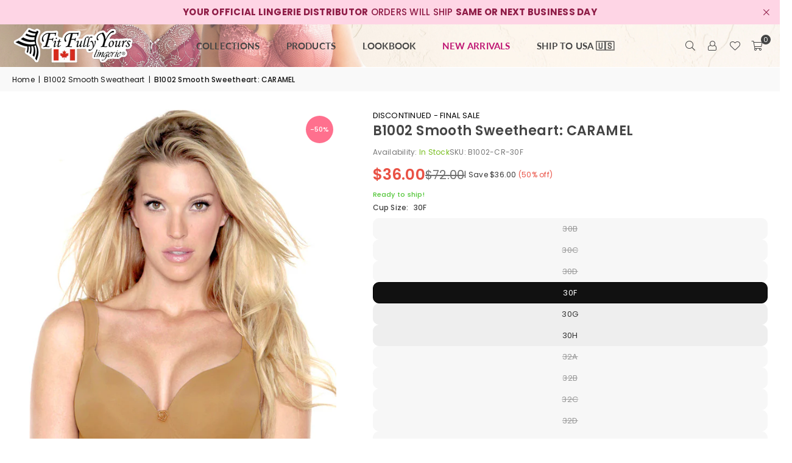

--- FILE ---
content_type: text/html; charset=utf-8
request_url: https://shop.fitfullyyours.com/collections/smooth-sweatheart/products/b1002-cr
body_size: 43107
content:
<!doctype html>
<html class="no-js" lang="en" ><head><meta charset="utf-8"><meta http-equiv="X-UA-Compatible" content="IE=edge,chrome=1"><meta name="viewport" content="width=device-width, initial-scale=1.0"><meta name="theme-color" content="#000"><meta name="format-detection" content="telephone=no"><link rel="canonical" href="https://shop.fitfullyyours.com/products/b1002-cr"><link rel="preconnect" href="https://cdn.shopify.com" crossorigin><link rel="dns-prefetch" href="https://shop.fitfullyyours.com" crossorigin><link rel="dns-prefetch" href="https://ffyretail.myshopify.com" crossorigin><link rel="preconnect" href="https://fonts.shopifycdn.com" crossorigin><link rel="shortcut icon" href="//shop.fitfullyyours.com/cdn/shop/files/Logo_Mark_32x32.png?v=1760966371" type="image/png"><title>B1002 Smooth Sweetheart: CARAMEL – Fit Fully Yours Lingerie</title><meta name="description" content="Final Sale // No Returns // No Exchanges The Smooth Sweetheart bra - a true embodiment of its name! This bra features a super smooth, moudled cup with underwire support that effortlessly complements any outfits, making it your perfect choice for everyday wear! With it&#39;s simple yet effective design that seamlessly disap"><!-- /snippets/social-meta-tags.liquid --> <meta name="keywords" content="FIT FULLY YOURS LINGERIE (CANADA), shop.fitfullyyours.com" /><meta name="author" content="AdornThemes"><meta property="og:site_name" content="FIT FULLY YOURS LINGERIE (CANADA)"><meta property="og:url" content="https://shop.fitfullyyours.com/products/b1002-cr"><meta property="og:title" content="B1002 Smooth Sweetheart: CARAMEL"><meta property="og:type" content="product"><meta property="og:description" content="Final Sale // No Returns // No Exchanges The Smooth Sweetheart bra - a true embodiment of its name! This bra features a super smooth, moudled cup with underwire support that effortlessly complements any outfits, making it your perfect choice for everyday wear! With it&#39;s simple yet effective design that seamlessly disap"><meta property="og:image" content="http://shop.fitfullyyours.com/cdn/shop/files/B1002-CARAMEL-BRA_11036e78-be20-467c-ac3f-100a68d991e8.jpg?v=1768944199"><meta property="og:image:secure_url" content="https://shop.fitfullyyours.com/cdn/shop/files/B1002-CARAMEL-BRA_11036e78-be20-467c-ac3f-100a68d991e8.jpg?v=1768944199"><meta property="og:image:width" content="770"><meta property="og:image:height" content="1010"><meta property="og:price:amount" content="36.00"><meta property="og:price:currency" content="CAD"><meta name="twitter:site" content="@https://x.com/FitFullyYours"><meta name="twitter:card" content="summary_large_image"><meta name="twitter:title" content="B1002 Smooth Sweetheart: CARAMEL"><meta name="twitter:description" content="Final Sale // No Returns // No Exchanges The Smooth Sweetheart bra - a true embodiment of its name! This bra features a super smooth, moudled cup with underwire support that effortlessly complements any outfits, making it your perfect choice for everyday wear! With it&#39;s simple yet effective design that seamlessly disap">
<link rel="preload" as="font" href="//shop.fitfullyyours.com/cdn/fonts/poppins/poppins_n4.0ba78fa5af9b0e1a374041b3ceaadf0a43b41362.woff2" type="font/woff2" crossorigin><link rel="preload" as="font" href="//shop.fitfullyyours.com/cdn/fonts/poppins/poppins_n7.56758dcf284489feb014a026f3727f2f20a54626.woff2" type="font/woff2" crossorigin><link rel="preload" as="font" href="//shop.fitfullyyours.com/cdn/fonts/lato/lato_n4.c3b93d431f0091c8be23185e15c9d1fee1e971c5.woff2" type="font/woff2" crossorigin><link rel="preload" as="font" href="//shop.fitfullyyours.com/cdn/fonts/lato/lato_n7.900f219bc7337bc57a7a2151983f0a4a4d9d5dcf.woff2" type="font/woff2" crossorigin><link rel="preload" as="font" href="//shop.fitfullyyours.com/cdn/shop/t/9/assets/adorn-icons.woff2?v=51276908559411956971740603260" type="font/woff2" crossorigin><style type="text/css">:root{--ft1:Poppins,sans-serif;--ft2:Poppins,sans-serif;--ft3:Lato,sans-serif;--site_gutter:15px;--grid_gutter:30px;--grid_gutter_sm:15px; --input_height:38px;--input_height_sm:32px;--error:#d20000}*,::after,::before{box-sizing:border-box}article,aside,details,figcaption,figure,footer,header,hgroup,main,menu,nav,section,summary{display:block}body,button,input,select,textarea{font-family:-apple-system,BlinkMacSystemFont,"Segoe UI","Roboto","Oxygen","Ubuntu","Cantarell","Helvetica Neue",sans-serif;-webkit-font-smoothing:antialiased;-webkit-text-size-adjust:100%}a{background-color:transparent}a,a:after,a:before{transition:all .3s ease-in-out}b,strong{font-weight:700;}em{font-style:italic}small{font-size:80%}sub,sup{font-size:75%;line-height:0;position:relative;vertical-align:baseline}sup{top:-.5em}sub{bottom:-.25em}img{max-width:100%;border:0}button,input,optgroup,select,textarea{color:inherit;font:inherit;margin:0;outline:0}button[disabled],input[disabled]{cursor:default}[type=button]::-moz-focus-inner,[type=reset]::-moz-focus-inner,[type=submit]::-moz-focus-inner,button::-moz-focus-inner{border-style:none;padding:0}[type=button]:-moz-focusring,[type=reset]:-moz-focusring,[type=submit]:-moz-focusring,button:-moz-focusring{outline:1px dotted ButtonText}input[type=email],input[type=number],input[type=password],input[type=search]{-webkit-appearance:none;-moz-appearance:none}table{width:100%;border-collapse:collapse;border-spacing:0}td,th{padding:0}textarea{overflow:auto;-webkit-appearance:none;-moz-appearance:none}[tabindex='-1']:focus{outline:0}a,img{outline:0!important;border:0}[role=button],a,button,input,label,select,textarea{touch-action:manipulation}.fl,.flex{display:flex}.fl1,.flex-item{flex:1}.clearfix::after{content:'';display:table;clear:both}.clear{clear:both}.icon__fallback-text,.v-hidden{position:absolute!important;overflow:hidden;clip:rect(0 0 0 0);height:1px;width:1px;margin:-1px;padding:0;border:0}.visibility-hidden{visibility:hidden}.js-focus-hidden:focus{outline:0}.no-js:not(html),.no-js .js{display:none}.no-js .no-js:not(html){display:block}.skip-link:focus{clip:auto;width:auto;height:auto;margin:0;color:#111;background-color:#fff;padding:10px;opacity:1;z-index:10000;transition:none}blockquote{background:#f8f8f8;font-weight:600;font-size:15px;font-style:normal;text-align:center;padding:0 30px;margin:0}.rte blockquote{padding:25px;margin-bottom:20px}blockquote p+cite{margin-top:7.5px}blockquote cite{display:block;font-size:13px;font-style:inherit}code,pre{font-family:Consolas,monospace;font-size:1em}pre{overflow:auto}.rte:last-child{margin-bottom:0}.rte .h1,.rte .h2,.rte .h3,.rte .h4,.rte .h5,.rte .h6,.rte h1,.rte h2,.rte h3,.rte h4,.rte h5,.rte h6{margin-top:15px;margin-bottom:7.5px}.rte .h1:first-child,.rte .h2:first-child,.rte .h3:first-child,.rte .h4:first-child,.rte .h5:first-child,.rte .h6:first-child,.rte h1:first-child,.rte h2:first-child,.rte h3:first-child,.rte h4:first-child,.rte h5:first-child,.rte h6:first-child{margin-top:0}.rte li{margin-bottom:4px;list-style:inherit}.rte li:last-child{margin-bottom:0}.rte-setting{margin-bottom:11.11111px}.rte-setting:last-child{margin-bottom:0}p:last-child{margin-bottom:0}li{list-style:none}.fine-print{font-size:1.07692em;font-style:italic;margin:20px 0}.txt--minor{font-size:80%}.txt--emphasis{font-style:italic}.icon{display:inline-block;width:20px;height:20px;vertical-align:middle;fill:currentColor}.no-svg .icon{display:none}svg.icon:not(.icon--full-color) circle,svg.icon:not(.icon--full-color) ellipse,svg.icon:not(.icon--full-color) g,svg.icon:not(.icon--full-color) line,svg.icon:not(.icon--full-color) path,svg.icon:not(.icon--full-color) polygon,svg.icon:not(.icon--full-color) polyline,svg.icon:not(.icon--full-color) rect,symbol.icon:not(.icon--full-color) circle,symbol.icon:not(.icon--full-color) ellipse,symbol.icon:not(.icon--full-color) g,symbol.icon:not(.icon--full-color) line,symbol.icon:not(.icon--full-color) path,symbol.icon:not(.icon--full-color) polygon,symbol.icon:not(.icon--full-color) polyline,symbol.icon:not(.icon--full-color) rect{fill:inherit;stroke:inherit}.no-svg .icon__fallback-text{position:static!important;overflow:inherit;clip:none;height:auto;width:auto;margin:0}ol,ul{margin:0;padding:0}ol{list-style:decimal}.list--inline{padding:0;margin:0}.list--inline li{display:inline-block;margin-bottom:0;vertical-align:middle}.rte img{height:auto}.rte table{table-layout:fixed}.rte ol,.rte ul{margin:20px 0 30px 30px}.rte ol.list--inline,.rte ul.list--inline{margin-left:0}.rte ul{list-style:disc outside}.rte ul ul{list-style:circle outside}.rte ul ul ul{list-style:square outside}.rte a:not(.btn){padding-bottom:1px}.tc .rte ol,.tc .rte ul,.tc.rte ol,.tc.rte ul{margin-left:0;list-style-position:inside}.rte__table-wrapper{max-width:100%;overflow:auto;-webkit-overflow-scrolling:touch}svg:not(:root){overflow:hidden}.video-wrapper{position:relative;overflow:hidden;max-width:100%;padding-bottom:56.25%;height:0;height:auto}.video-wrapper iframe{position:absolute;top:0;left:0;width:100%;height:100%}form{margin:0}legend{border:0;padding:0}button,input[type=submit],label[for]{cursor:pointer}input[type=text]{-webkit-appearance:none;-moz-appearance:none}[type=checkbox]+label,[type=radio]+label{display:inline-block;margin-bottom:0}textarea{min-height:100px}input[type=checkbox],input[type=radio]{margin:0 5px 0 0;vertical-align:middle}select::-ms-expand{display:none}.label--hidden{position:absolute;height:0;width:0;margin-bottom:0;overflow:hidden;clip:rect(1px,1px,1px,1px)}.form-vertical input,.form-vertical select,.form-vertical textarea{display:block;width:100%}.form-vertical [type=checkbox],.form-vertical [type=radio]{display:inline-block;width:auto;margin-right:5px}.form-vertical .btn,.form-vertical [type=submit]{display:inline-block;width:auto}.grid--table{display:table;table-layout:fixed;width:100%}.grid--table>.gitem{float:none;display:table-cell;vertical-align:middle}.is-transitioning{display:block!important;visibility:visible!important}.mr0{margin:0 !important;}.pd0{ padding:0 !important;}.db{display:block}.dbi{display:inline-block}.dn, .hidden,.btn.loading .txt {display:none}.of_hidden {overflow:hidden}.pa {position:absolute}.pr {position:relative}.l0 {left: 0;}.t0 {top: 0;}.fw-300{font-weight:300}.fw-400{font-weight:400}.fw-500{font-weight:500}.fw-600{font-weight:600}b,strong,.fw-700{font-weight:700}em, .em{font-style:italic}.tt-u{text-transform:uppercase}.tt-l{text-transform:lowercase}.tt-c{text-transform:capitalize}.tt-n{text-transform:none}.list-bullet,.list-arrow,.list-square,.order-list{padding:0 0 15px 15px;}.list-bullet li {list-style:disc; padding:4px 0; }.list-bullet ul, .list-circle ul, .list-arrow ul, .order-list li {padding-left:15px;}.list-square li {list-style:square; padding:4px 0; } .list-arrow li {list-style:disclosure-closed; padding:4px 0; }.order-list li {list-style:decimal; padding:4px 0; }.tdn {text-decoration:none!important}.tdu {text-decoration:underline}.imgFt{position:absolute;top:0;left:0;width:100%;height:100%;object-fit:cover; object-position:center; }.imgFl { display:block; width:100%; height:auto; }.imgWrapper { display:block; margin:auto; }.autoHt { height:auto; }.bgImg { background-size:cover; background-repeat:no-repeat; background-position:center; }.grid-sizer{width:25%; position:absolute}.w_auto {width:auto!important}.h_auto{height:auto}.w_100{width:100%!important}.h_100{height:100%!important}.pd10 {padding:10px;}.grid{display:flex;flex-wrap:wrap;list-style:none;margin:0 -7.5px }.gitem{flex:0 0 auto;padding-left:7.5px;padding-right:7.5px;width:100%}.col-1,.rwcols-1 .gitem, .wd100{width:100%}.col-2,.rwcols-2 .gitem,.wd50{width:50%}.col-3,.rwcols-3 .gitem,.wd33{width:33.33333%}.col-4,.rwcols-4 .gitem,.wd25{width:25%}.col-5,.rwcols-5 .gitem,.wd20{width:20%}.col-6,.rwcols-6 .gitem,.wd16{width:16.66667%}.col-7,.rwcols-7 .gitem,.wd14{width:14.28571%}.col-8,.rwcols-8 .gitem,.wd12{width:12.5%}.col-9,.rwcols-9 .gitem,.wd11{width:11.11111%}.col-10,.rwcols-10 .gitem,.wd10{width:10%}.wd30{width:30%}.wd37{width:37.5%}.wd40{width:40%}.wd60{width:60%}.wd62{width:62.5%}.wd66{width:66.66667%}.wd70{width:70%}.wd75{width:75%}.wd80{width:80%}.wd83{width:83.33333%}.wd87{width:87.5%}.wd90{width:90%}.wd100{width:100%}.show{display:block!important}.hide{display:none!important}.grid-products{margin:0 -0.0px}.grid-products .gitem{padding-left:0.0px;padding-right:0.0px}.f-row{flex-direction:row}.f-col{flex-direction:column}.f-wrap{flex-wrap:wrap}.f-nowrap{flex-wrap:nowrap}.f-jcs{justify-content:flex-start}.f-jce{justify-content:flex-end}.f-jcc{justify-content:center}.f-jcsb{justify-content:space-between}.f-jcsa{justify-content:space-around}.f-jcse{justify-content:space-evenly}.f-ais{align-items:flex-start}.f-aie{align-items:flex-end}.f-aic{align-items:center}.f-aib{align-items:baseline}.f-aist{align-items:stretch}.f-acs{align-content:flex-start}.f-ace{align-content:flex-end}.f-acc{align-content:center}.f-acsb{align-content:space-between}.f-acsa{align-content:space-around}.f-acst{align-content:stretch}.f-asa{align-self:auto}.f-ass{align-self:flex-start}.f-ase{align-self:flex-end}.f-asc{align-self:center}.f-asb{align-self:baseline}.f-asst{align-self:stretch}.order0{order:0}.order1{order:1}.order2{order:2}.order3{order:3}.tl{text-align:left!important}.tc{text-align:center!important}.tr{text-align:right!important}.m_auto{margin-left:auto;margin-right:auto}.ml_auto{margin-left:auto}.mr_auto{margin-right:auto}.m0{margin:0!important}.mt0{margin-top:0!important}.ml0{margin-left:0!important}.mr0{margin-right:0!important}.mb0{margin-bottom:0!important}.ml5{margin-left:5px}.mt5{margin-top:5px}.mr5{margin-right:5px}.mb5{margin-bottom:5px}.ml10{margin-left:10px}.mt10{margin-top:10px}.mr10{margin-right:10px}.mb10{margin-bottom:10px}.ml15{margin-left:15px}.mt15{margin-top:15px}.mr15{margin-right:15px}.mb15{margin-bottom:15px}.ml20{margin-left:20px}.mt20{margin-top:20px!important}.mr20{margin-right:20px}.mb20{margin-bottom:20px}.ml25{margin-left:25px}.mt25{margin-top:25px}.mr25{margin-right:25px}.mb25{margin-bottom:25px}.ml30{margin-left:30px}.mt30{margin-top:30px}.mr30{margin-right:30px}.mb30{margin-bottom:30px}.mb35{margin-bottom:35px}.mb40{margin-bottom:40px}.mb45{margin-bottom:45px}.mb50{margin-bottom:50px}@media (min-width:768px){.col-md-1{width:100%}.col-md-2,.rwcols-md-2 .gitem,.wd50-md{width:50%}.col-md-3,.rwcols-md-3 .gitem,.wd33-md{width:33.33333%}.col-md-4,.rwcols-md-4 .gitem,.wd25-md{width:25%}.col-md-5,.rwcols-md-5 .gitem,.wd20-md{width:20%}.col-md-6,.rwcols-md-6 .gitem,.wd16-md{width:16.66667%}.col-md-7,.rwcols-md-7 .gitem,.wd14-md{width:14.28571%}.col-md-8,.rwcols-md-8 .gitem,.wd12-md{width:12.5%}.col-md-9,.rwcols-md-9 .gitem,.wd11-md{width:11.11111%}.col-md-10,.rwcols-md-10 .gitem,.wd10-md{width:10%}.wd30-md{width:30%}.wd37-md{width:37.5%}.wd40-md{width:40%}.wd60-md{width:60%}.wd62-md{width:62.5%}.wd66-md{width:66.66667%}.wd70-md{width:70%}.wd75-md{width:75%}.wd80-md{width:80%}.wd83-md{width:83.33333%}.wd87-md{width:87.5%}.wd90-md{width:90%}.tl-md{text-align:left!important}.tc-md{text-align:center!important}.tr-md{text-align:right!important}.f-row-md{flex-direction:row}.f-col-md{flex-direction:column}.f-wrap-md{flex-wrap:wrap}.f-nowrap-md{flex-wrap:nowrap}.f-jcs-md{justify-content:flex-start}.f-jce-md{justify-content:flex-end}.f-jcc-md{justify-content:center}.f-jcsb-md{justify-content:space-between}.f-jcsa-md{justify-content:space-around}.f-jcse-md{justify-content:space-evenly}.f-ais-md{align-items:flex-start}.f-aie-md{align-items:flex-end}.f-aic-md{align-items:center}.f-aib-md{align-items:baseline}.f-aist-md{align-items:stretch}.f-acs-md{align-content:flex-start}.f-ace-md{align-content:flex-end}.f-acc-md{align-content:center}.f-acsb-md{align-content:space-between}.f-acsa-md{align-content:space-around}.f-acst-md{align-content:stretch}.f-asa-md{align-self:auto}.f-ass-md{align-self:flex-start}.f-ase-md{align-self:flex-end}.f-asc-md{align-self:center}.f-asb-md{align-self:baseline}.f-asst-md{align-self:stretch}.mb0-md{margin-bottom:0}.mb5-md{margin-bottom:5px}.mb10-md{margin-bottom:10px}.mb15-md{margin-bottom:15px}.mb20-md{margin-bottom:20px}.mb25-md{margin-bottom:25px}.mb30-md{margin-bottom:30px}.mb35-md{margin-bottom:35px}.mb40-md{margin-bottom:40px}.mb45-md{margin-bottom:45px}.mb50-md{margin-bottom:50px}}@media (min-width:1025px){.grid{margin:0 -15px }.gitem{padding-left:15px;padding-right:15px }.col-lg-1{width:100%}.col-lg-2,.rwcols-lg-2 .gitem,.wd50-lg{width:50%}.col-lg-3,.rwcols-lg-3 .gitem,.wd33-lg{width:33.33333%}.col-lg-4,.rwcols-lg-4 .gitem,.wd25-lg{width:25%}.col-lg-5,.rwcols-lg-5 .gitem,.wd20-lg{width:20%}.col-lg-6,.rwcols-lg-6 .gitem,.wd16-lg{width:16.66667%}.col-lg-7,.rwcols-lg-7 .gitem,.wd14-lg{width:14.28571%}.col-lg-8,.rwcols-lg-8 .gitem,.wd12-lg{width:12.5%}.col-lg-9,.rwcols-lg-9 .gitem,.wd11-lg{width:11.11111%}.col-lg-10,.rwcols-lg-10 .gitem,.wd10-lg{width:10%}.wd30-lg{width:30%}.wd37-lg{width:37.5%}.wd40-lg{width:40%}.wd60-lg{width:60%}.wd62-lg{width:62.5%}.wd66-lg{width:66.66667%}.wd70-lg{width:70%}.wd75-lg{width:75%}.wd80-lg{width:80%}.wd83-lg{width:83.33333%}.wd87-lg{width:87.5%}.wd90-lg{width:90%}.show-lg{display:block!important}.hide-lg{display:none!important}.f-row-lg{flex-direction:row}.f-col-lg{flex-direction:column}.f-wrap-lg{flex-wrap:wrap}.f-nowrap-lg{flex-wrap:nowrap}.tl-lg {text-align:left!important}.tc-lg {text-align:center!important}.tr-lg {text-align:right!important}.grid-products{margin:0 -10.0px}.grid-products .gitem{padding-left:10.0px;padding-right:10.0px}}@media (min-width:1280px){.col-xl-1{width:100%}.col-xl-2,.rwcols-xl-2 .gitem,.wd50-xl{width:50%}.col-xl-3,.rwcols-xl-3 .gitem,.wd33-xl{width:33.33333%}.col-xl-4,.rwcols-xl-4 .gitem,.wd25-xl{width:25%}.col-xl-5,.rwcols-xl-5 .gitem,.wd20-xl{width:20%}.col-xl-6,.rwcols-xl-6 .gitem,.wd16-xl{width:16.66667%}.col-xl-7,.rwcols-xl-7 .gitem,.wd14-xl{width:14.28571%}.col-xl-8,.rwcols-xl-8 .gitem,.wd12-xl{width:12.5%}.col-xl-9,.rwcols-xl-9 .gitem,.wd11-xl{width:11.11111%}.col-xl-10,.rwcols-xl-10 .gitem,.wd10-xl{width:10%}.wd30-xl{width:30%}.wd37-xl{width:37.5%}.wd40-xl{width:40%}.wd60-xl{width:60%}.wd62-xl{width:62.5%}.wd66-xl{width:66.66667%}.wd70-xl{width:70%}.wd75-xl{width:75%}.wd80-xl{width:80%}.wd83-xl{width:83.33333%}.wd87-xl{width:87.5%}.wd90-xl{width:90%}.show-xl{display:block!important}.hide-xl{display:none!important}.f-wrap-xl{flex-wrap:wrap}.f-col-xl{flex-direction:column}.tl-xl {text-align:left!important}.tc-xl {text-align:center!important}.tr-xl {text-align:right!important}}@media only screen and (min-width:768px) and (max-width:1024px){.show-md{display:block!important}.hide-md{display:none!important}}@media only screen and (max-width:767px){.show-sm{display:block!important}.hide-sm{display:none!important}}@font-face{font-family:Adorn-Icons;src:url("//shop.fitfullyyours.com/cdn/shop/t/9/assets/adorn-icons.woff2?v=51276908559411956971740603260") format('woff2'),url("//shop.fitfullyyours.com/cdn/shop/t/9/assets/adorn-icons.woff?v=74340402737950993131740603260") format('woff');font-weight:400;font-style:normal;font-display:swap}.at{font:normal normal normal 15px/1 Adorn-Icons;speak:none;text-transform:none;display:inline-block;vertical-align:middle;text-rendering:auto;-webkit-font-smoothing:antialiased;-moz-osx-font-smoothing:grayscale}@font-face {font-family: Poppins;font-weight: 300;font-style: normal;font-display: swap;src: url("//shop.fitfullyyours.com/cdn/fonts/poppins/poppins_n3.05f58335c3209cce17da4f1f1ab324ebe2982441.woff2") format("woff2"), url("//shop.fitfullyyours.com/cdn/fonts/poppins/poppins_n3.6971368e1f131d2c8ff8e3a44a36b577fdda3ff5.woff") format("woff");}@font-face {font-family: Poppins;font-weight: 400;font-style: normal;font-display: swap;src: url("//shop.fitfullyyours.com/cdn/fonts/poppins/poppins_n4.0ba78fa5af9b0e1a374041b3ceaadf0a43b41362.woff2") format("woff2"), url("//shop.fitfullyyours.com/cdn/fonts/poppins/poppins_n4.214741a72ff2596839fc9760ee7a770386cf16ca.woff") format("woff");}@font-face {font-family: Poppins;font-weight: 500;font-style: normal;font-display: swap;src: url("//shop.fitfullyyours.com/cdn/fonts/poppins/poppins_n5.ad5b4b72b59a00358afc706450c864c3c8323842.woff2") format("woff2"), url("//shop.fitfullyyours.com/cdn/fonts/poppins/poppins_n5.33757fdf985af2d24b32fcd84c9a09224d4b2c39.woff") format("woff");}@font-face {font-family: Poppins;font-weight: 600;font-style: normal;font-display: swap;src: url("//shop.fitfullyyours.com/cdn/fonts/poppins/poppins_n6.aa29d4918bc243723d56b59572e18228ed0786f6.woff2") format("woff2"), url("//shop.fitfullyyours.com/cdn/fonts/poppins/poppins_n6.5f815d845fe073750885d5b7e619ee00e8111208.woff") format("woff");}@font-face {font-family: Poppins;font-weight: 700;font-style: normal;font-display: swap;src: url("//shop.fitfullyyours.com/cdn/fonts/poppins/poppins_n7.56758dcf284489feb014a026f3727f2f20a54626.woff2") format("woff2"), url("//shop.fitfullyyours.com/cdn/fonts/poppins/poppins_n7.f34f55d9b3d3205d2cd6f64955ff4b36f0cfd8da.woff") format("woff");}@font-face {font-family: Lato;font-weight: 300;font-style: normal;font-display: swap;src: url("//shop.fitfullyyours.com/cdn/fonts/lato/lato_n3.a7080ececf6191f1dd5b0cb021691ca9b855c876.woff2") format("woff2"), url("//shop.fitfullyyours.com/cdn/fonts/lato/lato_n3.61e34b2ff7341f66543eb08e8c47eef9e1cde558.woff") format("woff");}@font-face {font-family: Lato;font-weight: 400;font-style: normal;font-display: swap;src: url("//shop.fitfullyyours.com/cdn/fonts/lato/lato_n4.c3b93d431f0091c8be23185e15c9d1fee1e971c5.woff2") format("woff2"), url("//shop.fitfullyyours.com/cdn/fonts/lato/lato_n4.d5c00c781efb195594fd2fd4ad04f7882949e327.woff") format("woff");}@font-face {font-family: Lato;font-weight: 500;font-style: normal;font-display: swap;src: url("//shop.fitfullyyours.com/cdn/fonts/lato/lato_n5.b2fec044fbe05725e71d90882e5f3b21dae2efbd.woff2") format("woff2"), url("//shop.fitfullyyours.com/cdn/fonts/lato/lato_n5.f25a9a5c73ff9372e69074488f99e8ac702b5447.woff") format("woff");}@font-face {font-family: Lato;font-weight: 600;font-style: normal;font-display: swap;src: url("//shop.fitfullyyours.com/cdn/fonts/lato/lato_n6.38d0e3b23b74a60f769c51d1df73fac96c580d59.woff2") format("woff2"), url("//shop.fitfullyyours.com/cdn/fonts/lato/lato_n6.3365366161bdcc36a3f97cfbb23954d8c4bf4079.woff") format("woff");}@font-face {font-family: Lato;font-weight: 700;font-style: normal;font-display: swap;src: url("//shop.fitfullyyours.com/cdn/fonts/lato/lato_n7.900f219bc7337bc57a7a2151983f0a4a4d9d5dcf.woff2") format("woff2"), url("//shop.fitfullyyours.com/cdn/fonts/lato/lato_n7.a55c60751adcc35be7c4f8a0313f9698598612ee.woff") format("woff");}.page-width { margin:0 auto; padding-left:15px; padding-right:15px; max-width:1500px; }.fullwidth { max-width:100%; padding-left:10px; padding-right:10px; }.template-product .fullwidth.npd .product-single__meta{ padding: 0 20px;}@media only screen and (min-width:766px) { .page-width { padding-left:20px; padding-right:20px; }.fullwidth { padding-left:15px; padding-right:15px; }.template-product .fullwidth.npd:not(.style6) .product-single__meta{ padding-right:30px}}@media only screen and (min-width:1280px){.fullwidth { padding-left:55px; padding-right:55px; }.template-product .fullwidth.npd:not(.style6) .product-single__meta{ padding-right:55px;}}.fullwidth.npd { padding-left:0; padding-right:0; }.fs10 { font-size:10px;}.fs12 { font-size:12px;}.fs14 { font-size:14px;}.fs16 { font-size:16px;}.fs18 { font-size:18px;}.fs20 { font-size:20px;}.fs22 { font-size:22px;}.fs24 { font-size:24px;}.fs26 { font-size:26px;}.fs28 { font-size:28px;}.fs30 { font-size:30px;}</style><link rel="stylesheet" href="//shop.fitfullyyours.com/cdn/shop/t/9/assets/theme.css?v=93727380400424185561764338712" type="text/css" media="all">    <script src="//shop.fitfullyyours.com/cdn/shop/t/9/assets/lazysizes.js?v=9525017869278013171740603260" async></script>  <script src="//shop.fitfullyyours.com/cdn/shop/t/9/assets/jquery.min.js?v=115860211936397945481740603260"defer="defer"></script><script>var theme = {strings:{showMore:"Show More",showLess:"Show Less"},mlcurrency:false,moneyFormat:"${{amount}}",shopCurrency:"CAD",autoCurrencies:false,CurrencyFormat:'money_format',ajax_cart:true,fixedHeader:true,animation:false,animationMobile:true,searchresult:"See all results for \u0026quot;{{ terms }}\u0026quot;",wlAvailable:"Available in Wishlist",rtl:false,};document.documentElement.className = document.documentElement.className.replace('no-js', 'js');        var alpha = "Abcdefghijklmnopqrstuvwxyz".split(""), thm = alpha[0]+alpha[21]+alpha[14]+alpha[13]+alpha[4], shpeml = 'retail@ffygarment.com', dmn = window.location.hostname;        window.lazySizesConfig = window.lazySizesConfig || {};window.lazySizesConfig.loadMode = 1;      window.lazySizesConfig.loadHidden = false;        window.shopUrl = 'https://shop.fitfullyyours.com';      window.routes = {        cart_add_url: '/cart/add',        cart_change_url: '/cart/change',        cart_update_url: '/cart/update',        cart_url: '/cart',        predictive_search_url: '/search/suggest'      };      window.cartStrings = {        error: `There was an error while updating your cart. Please try again.`,        quantityError: `You can only add [quantity] of this item.`      };      window.variantStrings = {addToCart: `Add to cart`,preOrder: `Pre-Order`,soldOut: `Sold out`,unavailable: `Unavailable`,unavailable_with_option: `Translation missing: en.products.product.value_unavailable`,};</script><script src="//shop.fitfullyyours.com/cdn/shop/t/9/assets/vendor.js?v=175121317203878727231740603261" defer="defer"></script>  
  <script>window.performance && window.performance.mark && window.performance.mark('shopify.content_for_header.start');</script><meta id="shopify-digital-wallet" name="shopify-digital-wallet" content="/25719832672/digital_wallets/dialog">
<meta name="shopify-checkout-api-token" content="856418234fa040130c95cbdfcd1ad7b0">
<link rel="alternate" type="application/json+oembed" href="https://shop.fitfullyyours.com/products/b1002-cr.oembed">
<script async="async" src="/checkouts/internal/preloads.js?locale=en-CA"></script>
<link rel="preconnect" href="https://shop.app" crossorigin="anonymous">
<script async="async" src="https://shop.app/checkouts/internal/preloads.js?locale=en-CA&shop_id=25719832672" crossorigin="anonymous"></script>
<script id="apple-pay-shop-capabilities" type="application/json">{"shopId":25719832672,"countryCode":"CA","currencyCode":"CAD","merchantCapabilities":["supports3DS"],"merchantId":"gid:\/\/shopify\/Shop\/25719832672","merchantName":"FIT FULLY YOURS LINGERIE (CANADA)","requiredBillingContactFields":["postalAddress","email","phone"],"requiredShippingContactFields":["postalAddress","email","phone"],"shippingType":"shipping","supportedNetworks":["visa","masterCard","amex","discover","interac","jcb"],"total":{"type":"pending","label":"FIT FULLY YOURS LINGERIE (CANADA)","amount":"1.00"},"shopifyPaymentsEnabled":true,"supportsSubscriptions":true}</script>
<script id="shopify-features" type="application/json">{"accessToken":"856418234fa040130c95cbdfcd1ad7b0","betas":["rich-media-storefront-analytics"],"domain":"shop.fitfullyyours.com","predictiveSearch":true,"shopId":25719832672,"locale":"en"}</script>
<script>var Shopify = Shopify || {};
Shopify.shop = "ffyretail.myshopify.com";
Shopify.locale = "en";
Shopify.currency = {"active":"CAD","rate":"1.0"};
Shopify.country = "CA";
Shopify.theme = {"name":"ffy-cad-2-0-v5-4-2-mar2025","id":131729195104,"schema_name":"Avone","schema_version":"5.4.2","theme_store_id":null,"role":"main"};
Shopify.theme.handle = "null";
Shopify.theme.style = {"id":null,"handle":null};
Shopify.cdnHost = "shop.fitfullyyours.com/cdn";
Shopify.routes = Shopify.routes || {};
Shopify.routes.root = "/";</script>
<script type="module">!function(o){(o.Shopify=o.Shopify||{}).modules=!0}(window);</script>
<script>!function(o){function n(){var o=[];function n(){o.push(Array.prototype.slice.apply(arguments))}return n.q=o,n}var t=o.Shopify=o.Shopify||{};t.loadFeatures=n(),t.autoloadFeatures=n()}(window);</script>
<script>
  window.ShopifyPay = window.ShopifyPay || {};
  window.ShopifyPay.apiHost = "shop.app\/pay";
  window.ShopifyPay.redirectState = null;
</script>
<script id="shop-js-analytics" type="application/json">{"pageType":"product"}</script>
<script defer="defer" async type="module" src="//shop.fitfullyyours.com/cdn/shopifycloud/shop-js/modules/v2/client.init-shop-cart-sync_BdyHc3Nr.en.esm.js"></script>
<script defer="defer" async type="module" src="//shop.fitfullyyours.com/cdn/shopifycloud/shop-js/modules/v2/chunk.common_Daul8nwZ.esm.js"></script>
<script type="module">
  await import("//shop.fitfullyyours.com/cdn/shopifycloud/shop-js/modules/v2/client.init-shop-cart-sync_BdyHc3Nr.en.esm.js");
await import("//shop.fitfullyyours.com/cdn/shopifycloud/shop-js/modules/v2/chunk.common_Daul8nwZ.esm.js");

  window.Shopify.SignInWithShop?.initShopCartSync?.({"fedCMEnabled":true,"windoidEnabled":true});

</script>
<script>
  window.Shopify = window.Shopify || {};
  if (!window.Shopify.featureAssets) window.Shopify.featureAssets = {};
  window.Shopify.featureAssets['shop-js'] = {"shop-cart-sync":["modules/v2/client.shop-cart-sync_QYOiDySF.en.esm.js","modules/v2/chunk.common_Daul8nwZ.esm.js"],"init-fed-cm":["modules/v2/client.init-fed-cm_DchLp9rc.en.esm.js","modules/v2/chunk.common_Daul8nwZ.esm.js"],"shop-button":["modules/v2/client.shop-button_OV7bAJc5.en.esm.js","modules/v2/chunk.common_Daul8nwZ.esm.js"],"init-windoid":["modules/v2/client.init-windoid_DwxFKQ8e.en.esm.js","modules/v2/chunk.common_Daul8nwZ.esm.js"],"shop-cash-offers":["modules/v2/client.shop-cash-offers_DWtL6Bq3.en.esm.js","modules/v2/chunk.common_Daul8nwZ.esm.js","modules/v2/chunk.modal_CQq8HTM6.esm.js"],"shop-toast-manager":["modules/v2/client.shop-toast-manager_CX9r1SjA.en.esm.js","modules/v2/chunk.common_Daul8nwZ.esm.js"],"init-shop-email-lookup-coordinator":["modules/v2/client.init-shop-email-lookup-coordinator_UhKnw74l.en.esm.js","modules/v2/chunk.common_Daul8nwZ.esm.js"],"pay-button":["modules/v2/client.pay-button_DzxNnLDY.en.esm.js","modules/v2/chunk.common_Daul8nwZ.esm.js"],"avatar":["modules/v2/client.avatar_BTnouDA3.en.esm.js"],"init-shop-cart-sync":["modules/v2/client.init-shop-cart-sync_BdyHc3Nr.en.esm.js","modules/v2/chunk.common_Daul8nwZ.esm.js"],"shop-login-button":["modules/v2/client.shop-login-button_D8B466_1.en.esm.js","modules/v2/chunk.common_Daul8nwZ.esm.js","modules/v2/chunk.modal_CQq8HTM6.esm.js"],"init-customer-accounts-sign-up":["modules/v2/client.init-customer-accounts-sign-up_C8fpPm4i.en.esm.js","modules/v2/client.shop-login-button_D8B466_1.en.esm.js","modules/v2/chunk.common_Daul8nwZ.esm.js","modules/v2/chunk.modal_CQq8HTM6.esm.js"],"init-shop-for-new-customer-accounts":["modules/v2/client.init-shop-for-new-customer-accounts_CVTO0Ztu.en.esm.js","modules/v2/client.shop-login-button_D8B466_1.en.esm.js","modules/v2/chunk.common_Daul8nwZ.esm.js","modules/v2/chunk.modal_CQq8HTM6.esm.js"],"init-customer-accounts":["modules/v2/client.init-customer-accounts_dRgKMfrE.en.esm.js","modules/v2/client.shop-login-button_D8B466_1.en.esm.js","modules/v2/chunk.common_Daul8nwZ.esm.js","modules/v2/chunk.modal_CQq8HTM6.esm.js"],"shop-follow-button":["modules/v2/client.shop-follow-button_CkZpjEct.en.esm.js","modules/v2/chunk.common_Daul8nwZ.esm.js","modules/v2/chunk.modal_CQq8HTM6.esm.js"],"lead-capture":["modules/v2/client.lead-capture_BntHBhfp.en.esm.js","modules/v2/chunk.common_Daul8nwZ.esm.js","modules/v2/chunk.modal_CQq8HTM6.esm.js"],"checkout-modal":["modules/v2/client.checkout-modal_CfxcYbTm.en.esm.js","modules/v2/chunk.common_Daul8nwZ.esm.js","modules/v2/chunk.modal_CQq8HTM6.esm.js"],"shop-login":["modules/v2/client.shop-login_Da4GZ2H6.en.esm.js","modules/v2/chunk.common_Daul8nwZ.esm.js","modules/v2/chunk.modal_CQq8HTM6.esm.js"],"payment-terms":["modules/v2/client.payment-terms_MV4M3zvL.en.esm.js","modules/v2/chunk.common_Daul8nwZ.esm.js","modules/v2/chunk.modal_CQq8HTM6.esm.js"]};
</script>
<script>(function() {
  var isLoaded = false;
  function asyncLoad() {
    if (isLoaded) return;
    isLoaded = true;
    var urls = ["https:\/\/contactform.hulkapps.com\/skeletopapp.js?shop=ffyretail.myshopify.com","https:\/\/myfaqprime.appspot.com\/bot\/bot-primelite.js?shop=ffyretail.myshopify.com"];
    for (var i = 0; i < urls.length; i++) {
      var s = document.createElement('script');
      s.type = 'text/javascript';
      s.async = true;
      s.src = urls[i];
      var x = document.getElementsByTagName('script')[0];
      x.parentNode.insertBefore(s, x);
    }
  };
  if(window.attachEvent) {
    window.attachEvent('onload', asyncLoad);
  } else {
    window.addEventListener('load', asyncLoad, false);
  }
})();</script>
<script id="__st">var __st={"a":25719832672,"offset":-18000,"reqid":"568a5df7-5d20-404f-bb60-a6aba6372261-1769008074","pageurl":"shop.fitfullyyours.com\/collections\/smooth-sweatheart\/products\/b1002-cr","u":"a9fdf99c7435","p":"product","rtyp":"product","rid":4605603250272};</script>
<script>window.ShopifyPaypalV4VisibilityTracking = true;</script>
<script id="captcha-bootstrap">!function(){'use strict';const t='contact',e='account',n='new_comment',o=[[t,t],['blogs',n],['comments',n],[t,'customer']],c=[[e,'customer_login'],[e,'guest_login'],[e,'recover_customer_password'],[e,'create_customer']],r=t=>t.map((([t,e])=>`form[action*='/${t}']:not([data-nocaptcha='true']) input[name='form_type'][value='${e}']`)).join(','),a=t=>()=>t?[...document.querySelectorAll(t)].map((t=>t.form)):[];function s(){const t=[...o],e=r(t);return a(e)}const i='password',u='form_key',d=['recaptcha-v3-token','g-recaptcha-response','h-captcha-response',i],f=()=>{try{return window.sessionStorage}catch{return}},m='__shopify_v',_=t=>t.elements[u];function p(t,e,n=!1){try{const o=window.sessionStorage,c=JSON.parse(o.getItem(e)),{data:r}=function(t){const{data:e,action:n}=t;return t[m]||n?{data:e,action:n}:{data:t,action:n}}(c);for(const[e,n]of Object.entries(r))t.elements[e]&&(t.elements[e].value=n);n&&o.removeItem(e)}catch(o){console.error('form repopulation failed',{error:o})}}const l='form_type',E='cptcha';function T(t){t.dataset[E]=!0}const w=window,h=w.document,L='Shopify',v='ce_forms',y='captcha';let A=!1;((t,e)=>{const n=(g='f06e6c50-85a8-45c8-87d0-21a2b65856fe',I='https://cdn.shopify.com/shopifycloud/storefront-forms-hcaptcha/ce_storefront_forms_captcha_hcaptcha.v1.5.2.iife.js',D={infoText:'Protected by hCaptcha',privacyText:'Privacy',termsText:'Terms'},(t,e,n)=>{const o=w[L][v],c=o.bindForm;if(c)return c(t,g,e,D).then(n);var r;o.q.push([[t,g,e,D],n]),r=I,A||(h.body.append(Object.assign(h.createElement('script'),{id:'captcha-provider',async:!0,src:r})),A=!0)});var g,I,D;w[L]=w[L]||{},w[L][v]=w[L][v]||{},w[L][v].q=[],w[L][y]=w[L][y]||{},w[L][y].protect=function(t,e){n(t,void 0,e),T(t)},Object.freeze(w[L][y]),function(t,e,n,w,h,L){const[v,y,A,g]=function(t,e,n){const i=e?o:[],u=t?c:[],d=[...i,...u],f=r(d),m=r(i),_=r(d.filter((([t,e])=>n.includes(e))));return[a(f),a(m),a(_),s()]}(w,h,L),I=t=>{const e=t.target;return e instanceof HTMLFormElement?e:e&&e.form},D=t=>v().includes(t);t.addEventListener('submit',(t=>{const e=I(t);if(!e)return;const n=D(e)&&!e.dataset.hcaptchaBound&&!e.dataset.recaptchaBound,o=_(e),c=g().includes(e)&&(!o||!o.value);(n||c)&&t.preventDefault(),c&&!n&&(function(t){try{if(!f())return;!function(t){const e=f();if(!e)return;const n=_(t);if(!n)return;const o=n.value;o&&e.removeItem(o)}(t);const e=Array.from(Array(32),(()=>Math.random().toString(36)[2])).join('');!function(t,e){_(t)||t.append(Object.assign(document.createElement('input'),{type:'hidden',name:u})),t.elements[u].value=e}(t,e),function(t,e){const n=f();if(!n)return;const o=[...t.querySelectorAll(`input[type='${i}']`)].map((({name:t})=>t)),c=[...d,...o],r={};for(const[a,s]of new FormData(t).entries())c.includes(a)||(r[a]=s);n.setItem(e,JSON.stringify({[m]:1,action:t.action,data:r}))}(t,e)}catch(e){console.error('failed to persist form',e)}}(e),e.submit())}));const S=(t,e)=>{t&&!t.dataset[E]&&(n(t,e.some((e=>e===t))),T(t))};for(const o of['focusin','change'])t.addEventListener(o,(t=>{const e=I(t);D(e)&&S(e,y())}));const B=e.get('form_key'),M=e.get(l),P=B&&M;t.addEventListener('DOMContentLoaded',(()=>{const t=y();if(P)for(const e of t)e.elements[l].value===M&&p(e,B);[...new Set([...A(),...v().filter((t=>'true'===t.dataset.shopifyCaptcha))])].forEach((e=>S(e,t)))}))}(h,new URLSearchParams(w.location.search),n,t,e,['guest_login'])})(!0,!0)}();</script>
<script integrity="sha256-4kQ18oKyAcykRKYeNunJcIwy7WH5gtpwJnB7kiuLZ1E=" data-source-attribution="shopify.loadfeatures" defer="defer" src="//shop.fitfullyyours.com/cdn/shopifycloud/storefront/assets/storefront/load_feature-a0a9edcb.js" crossorigin="anonymous"></script>
<script crossorigin="anonymous" defer="defer" src="//shop.fitfullyyours.com/cdn/shopifycloud/storefront/assets/shopify_pay/storefront-65b4c6d7.js?v=20250812"></script>
<script data-source-attribution="shopify.dynamic_checkout.dynamic.init">var Shopify=Shopify||{};Shopify.PaymentButton=Shopify.PaymentButton||{isStorefrontPortableWallets:!0,init:function(){window.Shopify.PaymentButton.init=function(){};var t=document.createElement("script");t.src="https://shop.fitfullyyours.com/cdn/shopifycloud/portable-wallets/latest/portable-wallets.en.js",t.type="module",document.head.appendChild(t)}};
</script>
<script data-source-attribution="shopify.dynamic_checkout.buyer_consent">
  function portableWalletsHideBuyerConsent(e){var t=document.getElementById("shopify-buyer-consent"),n=document.getElementById("shopify-subscription-policy-button");t&&n&&(t.classList.add("hidden"),t.setAttribute("aria-hidden","true"),n.removeEventListener("click",e))}function portableWalletsShowBuyerConsent(e){var t=document.getElementById("shopify-buyer-consent"),n=document.getElementById("shopify-subscription-policy-button");t&&n&&(t.classList.remove("hidden"),t.removeAttribute("aria-hidden"),n.addEventListener("click",e))}window.Shopify?.PaymentButton&&(window.Shopify.PaymentButton.hideBuyerConsent=portableWalletsHideBuyerConsent,window.Shopify.PaymentButton.showBuyerConsent=portableWalletsShowBuyerConsent);
</script>
<script data-source-attribution="shopify.dynamic_checkout.cart.bootstrap">document.addEventListener("DOMContentLoaded",(function(){function t(){return document.querySelector("shopify-accelerated-checkout-cart, shopify-accelerated-checkout")}if(t())Shopify.PaymentButton.init();else{new MutationObserver((function(e,n){t()&&(Shopify.PaymentButton.init(),n.disconnect())})).observe(document.body,{childList:!0,subtree:!0})}}));
</script>
<link id="shopify-accelerated-checkout-styles" rel="stylesheet" media="screen" href="https://shop.fitfullyyours.com/cdn/shopifycloud/portable-wallets/latest/accelerated-checkout-backwards-compat.css" crossorigin="anonymous">
<style id="shopify-accelerated-checkout-cart">
        #shopify-buyer-consent {
  margin-top: 1em;
  display: inline-block;
  width: 100%;
}

#shopify-buyer-consent.hidden {
  display: none;
}

#shopify-subscription-policy-button {
  background: none;
  border: none;
  padding: 0;
  text-decoration: underline;
  font-size: inherit;
  cursor: pointer;
}

#shopify-subscription-policy-button::before {
  box-shadow: none;
}

      </style>

<script>window.performance && window.performance.mark && window.performance.mark('shopify.content_for_header.end');</script>
<meta name="google-site-verification" content="NDAeyZKchTuV4Xe_wYmcYdzJ2AAh8mpzMUd2W6ZjtaA" />
<!-- BEGIN app block: shopify://apps/gsc-countdown-timer/blocks/countdown-bar/58dc5b1b-43d2-4209-b1f3-52aff31643ed --><style>
  .gta-block__error {
    display: flex;
    flex-flow: column nowrap;
    gap: 12px;
    padding: 32px;
    border-radius: 12px;
    margin: 12px 0;
    background-color: #fff1e3;
    color: #412d00;
  }

  .gta-block__error-title {
    font-size: 18px;
    font-weight: 600;
    line-height: 28px;
  }

  .gta-block__error-body {
    font-size: 14px;
    line-height: 24px;
  }
</style>

<script>
  (function () {
    try {
      window.GSC_COUNTDOWN_META = {
        product_collections: [{"id":288129417312,"handle":"10am","title":"10AM","updated_at":"2026-01-21T07:09:48-05:00","body_html":"","published_at":"2025-11-26T09:35:02-05:00","sort_order":"alpha-asc","template_suffix":"all-products","disjunctive":true,"rules":[{"column":"title","relation":"contains","condition":"B1002 Smooth Sweetheart: CARAMEL"},{"column":"title","relation":"contains","condition":"B1002 Smooth Sweetheart: CHOCOLATE"},{"column":"title","relation":"contains","condition":"B1002 Smooth Sweetheart: DEEP PURPLE"},{"column":"title","relation":"contains","condition":"B1002 Smooth Sweetheart: GUN METAL GREY"},{"column":"title","relation":"contains","condition":"B1002 Smooth Sweetheart: WHITE"},{"column":"title","relation":"contains","condition":"B1004 Smooth Molded Soft Cup: CHOCOLATE"},{"column":"title","relation":"contains","condition":"B1004 Smooth Molded Soft Cup: FAWN"},{"column":"title","relation":"contains","condition":"B1007 Misty Soft-Cup Wireless: BLACK"},{"column":"title","relation":"contains","condition":"B1007 Misty Soft-Cup Wireless: BLUSH"},{"column":"title","relation":"contains","condition":"B1007 Misty Soft-Cup Wireless: FAWN"},{"column":"title","relation":"contains","condition":"B1012 Maxine Moulded: BILBERRY"},{"column":"title","relation":"contains","condition":"B1012 Maxine Moulded: BLACK"},{"column":"title","relation":"contains","condition":"B1012 Maxine Moulded: FAWN"},{"column":"title","relation":"contains","condition":"B1012 Maxine Moulded: HOT RED"},{"column":"title","relation":"contains","condition":"B1012 Maxine Moulded: MOCCA"},{"column":"title","relation":"contains","condition":"B1012 Maxine Moulded: SILVER"},{"column":"title","relation":"contains","condition":"B1012 Maxine Moulded: DARK TEAL"},{"column":"title","relation":"contains","condition":"B1012 Maxine Moulded: VIOLET"},{"column":"title","relation":"contains","condition":"B1022 Smooth Crystal: LIME GREEN"},{"column":"title","relation":"contains","condition":"B1022 Smooth Crystal: PINK"},{"column":"title","relation":"contains","condition":"B1032 Elizabeth Smooth Lace: DEEP RED"},{"column":"title","relation":"contains","condition":"B1032 Elizabeth Smooth Lace: MIDNIGHT BLUE"},{"column":"title","relation":"contains","condition":"B1042 Gloria Smooth Lace: RASPBERRY"},{"column":"title","relation":"contains","condition":"B1042 Gloria Smooth Lace: MOCCA"},{"column":"title","relation":"contains","condition":"B1602 Rosa Sweetheart: CAFFE"},{"column":"title","relation":"contains","condition":"B1602 Rosa Sweetheart: DEEP PURPLE"},{"column":"title","relation":"contains","condition":"B2271 Nicole See-Thru: AQUA BLUE GREEN"},{"column":"title","relation":"contains","condition":"B2271 Nicole See-Thru: CAFFE BROWN"},{"column":"title","relation":"contains","condition":"B2536 Joyce See-Thru Lace: HOT RED"},{"column":"title","relation":"contains","condition":"B2536 Joyce See-Thru Lace: CAFFE"},{"column":"title","relation":"contains","condition":"B2536 Joyce See-Thru Lace: BLACK"},{"column":"title","relation":"contains","condition":"B2645 Bridget: MAUVE PLUM"},{"column":"title","relation":"contains","condition":"B2761 Serena Lace: BLACK LEOPARD"},{"column":"title","relation":"contains","condition":"B3611 Oksana Padded: PEARL CAFFE"},{"column":"title","relation":"contains","condition":"B4383 Jacquard Dream: DEEP PURPLE"},{"column":"title","relation":"contains","condition":"B4383 Jacquard Dream: ROSE"},{"column":"title","relation":"contains","condition":"B6542 Kristina Soft Wireless: CHAMPAGNE"},{"column":"title","relation":"contains","condition":"B9660 Pauline Sport: BLUE SILVER"},{"column":"title","relation":"contains","condition":"B1022 Smooth Crystal: TURQUOISE"},{"column":"title","relation":"contains","condition":"B1022 Smooth Crystal: VIOLET"}],"published_scope":"global"},{"id":286366007392,"handle":"all-bras","title":"ALL BRAS","updated_at":"2026-01-21T07:09:48-05:00","body_html":"","published_at":"2025-08-12T11:56:07-04:00","sort_order":"best-selling","template_suffix":"","disjunctive":false,"rules":[{"column":"tag","relation":"equals","condition":"Bra"}],"published_scope":"global"},{"id":288007258208,"handle":"all-products","title":"All Products","updated_at":"2026-01-21T07:09:48-05:00","body_html":"","published_at":"2025-11-19T15:46:36-05:00","sort_order":"best-selling","template_suffix":"all-products","disjunctive":true,"rules":[{"column":"tag","relation":"equals","condition":"Bra"},{"column":"tag","relation":"equals","condition":"Panty"}],"published_scope":"global"},{"id":162701410400,"handle":"smooth-sweatheart","title":"B1002 Smooth Sweatheart","updated_at":"2026-01-21T07:09:48-05:00","body_html":"","published_at":"2020-04-30T14:40:21-04:00","sort_order":"manual","template_suffix":"","disjunctive":true,"rules":[{"column":"title","relation":"contains","condition":"B1002"},{"column":"title","relation":"contains","condition":"U0001"},{"column":"title","relation":"contains","condition":"U0002"},{"column":"title","relation":"contains","condition":"U0003"},{"column":"title","relation":"contains","condition":"U0004"}],"published_scope":"global","image":{"created_at":"2022-11-21T22:07:07-05:00","alt":null,"width":3450,"height":1082,"src":"\/\/shop.fitfullyyours.com\/cdn\/shop\/collections\/B1002_Smooth_Sweetheart_Fawn_Banner_-_THIN.jpg?v=1669086427"}},{"id":261749211232,"handle":"clearance","title":"CLEARANCE","updated_at":"2026-01-21T07:09:48-05:00","body_html":"","published_at":"2022-04-25T13:19:37-04:00","sort_order":"best-selling","template_suffix":"","disjunctive":false,"rules":[{"column":"is_price_reduced","relation":"is_set","condition":""}],"published_scope":"global","image":{"created_at":"2025-01-28T10:52:10-05:00","alt":null,"width":4167,"height":1308,"src":"\/\/shop.fitfullyyours.com\/cdn\/shop\/collections\/Bra_And_Panty_Clearance_Banner.jpg?v=1738079664"}},{"id":260949344352,"handle":"t-shirt-styles","title":"T-SHIRT STYLES","updated_at":"2026-01-19T07:09:38-05:00","body_html":"","published_at":"2021-08-27T15:05:19-04:00","sort_order":"best-selling","template_suffix":"","disjunctive":true,"rules":[{"column":"title","relation":"contains","condition":"B1002"},{"column":"title","relation":"contains","condition":"B1022"},{"column":"title","relation":"contains","condition":"B1032"},{"column":"title","relation":"contains","condition":"B1602"}],"published_scope":"global","image":{"created_at":"2021-11-01T18:59:44-04:00","alt":null,"width":3450,"height":1082,"src":"\/\/shop.fitfullyyours.com\/cdn\/shop\/collections\/LOGO_8b8bffb1-271b-4ad3-be39-44ebe155b90c.png?v=1668743188"}}],
        product_tags: ["Bra"],
      };

      const widgets = [{"bar":{"sticky":false,"justify":"center","position":"top","closeButton":{"color":"#bdbdbd","enabled":true}},"key":"GSC-BAR-lNIZlWdgKGXs","type":"bar","timer":{"date":"2025-12-01T23:59:00.000-05:00","mode":"date","daily":{"tz":"Etc\/GMT-0","endHours":14,"endMinutes":0,"repeatDays":[0,1,2,3,4,5,6],"startHours":10,"startMinutes":0},"hours":72,"onEnd":"restart","minutes":0,"seconds":0,"scheduling":{"end":null,"start":null}},"content":{"align":"center","items":[{"id":"text-UWdVWEEtkFfr","type":"text","align":"left","color":"#f4ba28","value":"BLACK FRIDAY SALE ENDS IN:","enabled":true,"padding":{"mobile":{},"desktop":{}},"fontFamily":"font3","fontWeight":"700","textTransform":"uppercase","mobileFontSize":"18px","desktopFontSize":"27px","mobileLineHeight":"1.3","desktopLineHeight":"1.2","mobileLetterSpacing":"0","desktopLetterSpacing":"0"},{"id":"text-VPisTBYhuBtJ","type":"text","align":"left","color":"#000000","value":"Sale ends in:","enabled":false,"padding":{"mobile":{},"desktop":{}},"fontFamily":"font1","fontWeight":"400","textTransform":"unset","mobileFontSize":"12px","desktopFontSize":"15px","mobileLineHeight":"1.3","desktopLineHeight":"1.3","mobileLetterSpacing":"0","desktopLetterSpacing":"0"},{"id":"timer-ffrCWosajlHy","type":"timer","view":"custom","border":{"size":"2px","color":"#FFFFFF","enabled":false},"digits":{"gap":"0px","color":"#ffffff","fontSize":"64px","fontFamily":"font2","fontWeight":"600"},"labels":{"days":"Days","color":"#ffffff","hours":"Hours","enabled":true,"minutes":"Mins","seconds":"Secs","fontSize":"25px","fontFamily":"font3","fontWeight":"500","milliseconds":"ms","textTransform":"unset"},"layout":"separate","margin":{"mobile":{},"desktop":{}},"radius":{"value":"16px","enabled":false},"shadow":{"type":"","color":"black","enabled":true},"enabled":true,"padding":{"mobile":{},"desktop":{"top":"0px"}},"fontSize":{"mobile":"14px","desktop":"18px"},"separator":{"type":"colon","color":"#ffffff","enabled":true},"background":{"blur":"2px","color":"#eeeeee","enabled":false},"unitFormat":"d:h:m:s","mobileWidth":"189px","desktopWidth":"170px"},{"id":"button-KwjkNPWVQHWr","href":"https:\/\/shop.fitfullyyours.com\/collections\/black-friday","type":"button","label":"Shop NOW","width":"content","border":{"size":"2px","color":"#000000","enabled":false},"margin":{"mobile":{"top":"0px","left":"0px","right":"0px","bottom":"0px"},"desktop":{"top":"0px","left":"0px","right":"0px","bottom":"0px"}},"radius":{"value":"8px","enabled":false},"target":"_self","enabled":false,"padding":{"mobile":{"top":"8px","left":"12px","right":"12px","bottom":"8px"},"desktop":{"top":"12px","left":"32px","right":"32px","bottom":"12px"}},"textColor":"#000000","background":{"blur":"0px","color":"#e4ae29","enabled":true},"fontFamily":"font1","fontWeight":"600","textTransform":"uppercase","mobileFontSize":"12px","desktopFontSize":"12px","mobileLetterSpacing":"0","desktopLetterSpacing":"0px"},{"id":"coupon-GkJgQrNcKuuq","code":"PASTE YOUR CODE","icon":{"type":"discount-star","enabled":true},"type":"coupon","label":"Save 35%","action":"copy","border":{"size":"1px","color":"#9e9e9e","enabled":true},"margin":{"mobile":{"top":"0px","left":"0px","right":"0px","bottom":"0px"},"desktop":{"top":"0px","left":"0px","right":"0px","bottom":"0px"}},"radius":{"value":"6px","enabled":true},"enabled":false,"padding":{"mobile":{"top":"4px","left":"12px","right":"12px","bottom":"4px"},"desktop":{"top":"8px","left":"16px","right":"16px","bottom":"8px"}},"textColor":"#000000","background":{"blur":"0px","color":"#eeeeee","enabled":true},"fontFamily":"font1","fontWeight":"600","textTransform":"uppercase","mobileFontSize":"12px","desktopFontSize":"14px"}],"border":{"size":"1px","color":"#000000","enabled":false},"layout":"column","margin":{"mobile":{"top":"0px","left":"0px","right":"0px","bottom":"0px"},"desktop":{"top":"0px","left":"0px","right":"0px","bottom":"0px"}},"radius":{"value":"8px","enabled":false},"padding":{"mobile":{"top":"4px","left":"0px","right":"0px","bottom":"4px"},"desktop":{"top":"3px","left":"28px","right":"28px","bottom":"3px"}},"mobileGap":"6px","background":{"src":null,"blur":"0px","source":"color","bgColor":"#000000","enabled":true,"overlayColor":"rgba(0,0,0,0)"},"desktopGap":"24px","mobileWidth":"100%","desktopWidth":"400px","backgroundClick":{"url":"https:\/\/shop.fitfullyyours.com\/collections\/black-friday","target":"_self","enabled":true}},"enabled":false,"general":{"font1":"inherit","font2":"inherit","font3":"inherit","preset":"bar1","breakpoint":"768px"},"section":null,"userCss":"","targeting":{"geo":null,"pages":{"cart":true,"home":true,"other":true,"password":true,"products":{"mode":"all","tags":[],"enabled":true,"specificProducts":[],"productsInCollections":[]},"collections":{"mode":"all","items":[],"enabled":true}}}}];

      if (Array.isArray(window.GSC_COUNTDOWN_WIDGETS)) {
        window.GSC_COUNTDOWN_WIDGETS.push(...widgets);
      } else {
        window.GSC_COUNTDOWN_WIDGETS = widgets || [];
      }
    } catch (e) {
      console.log(e);
    }
  })();
</script>


<!-- END app block --><!-- BEGIN app block: shopify://apps/gsc-instagram-feed/blocks/embed/96970b1b-b770-454f-b16b-51f47e1aa4ed --><script>
  try {
    window.GSC_INSTAFEED_WIDGETS = [{"key":"GSC-ALhRJBFlHchqHSL","popup":{"avatar":true,"caption":true,"username":true,"likeCount":true,"permalink":true,"commentsCount":true,"permalinkText":"View post"},"blocks":[{"id":"heading-GpoicucNbXyu","type":"heading","align":"center","color":"#000000","value":"@fitfullyyours","enabled":true,"padding":{"mobile":{},"desktop":{}},"fontWeight":"500","textTransform":"uppercase","mobileFontSize":"24px","desktopFontSize":"26px"},{"id":"text-aUPAaqiulcbc","type":"text","align":"center","color":"#616161","value":"","enabled":true,"padding":{"mobile":{"bottom":"8px"},"desktop":{"bottom":"12px"}},"fontWeight":"400","textTransform":"unset","mobileFontSize":"14px","desktopFontSize":"16px"},{"id":"posts-kwwfuqzfPjMD","type":"posts","aspect":"1:1","radius":{"mobile":"0px","desktop":"0px"},"enabled":true,"padding":{"mobile":{},"desktop":{}},"hoverEffects":{"caption":true,"enabled":true,"instLogo":false,"likeCount":true,"commentsCount":true},"videoAutoplay":true,"mediaClickAction":"link","showMediaTypeIcon":true},{"id":"button-MdVDkCpbNIVN","href":"https://instagram.com/fitfullyyours","type":"button","label":"Visit Us On Instagram","width":"content","border":{"size":"2px","color":"#000000","enabled":false},"margin":{"mobile":{"top":"8px","left":"0px","right":"0px","bottom":"0px"},"desktop":{"top":"12px","left":"0px","right":"0px","bottom":"0px"}},"radius":{"value":"12px","enabled":true},"target":"_blank","enabled":false,"padding":{"mobile":{"top":"14px","left":"32px","right":"32px","bottom":"14px"},"desktop":{"top":"16px","left":"48px","right":"48px","bottom":"16px"}},"textColor":"#ffffff","background":{"blur":"0px","color":"#000000","enabled":true},"fontWeight":"600","textTransform":"unset","mobileFontSize":"13px","desktopFontSize":"15px","mobileLetterSpacing":"0","desktopLetterSpacing":"0"}],"enabled":true,"general":{"breakpoint":"768px","mediaFilter":"posts","updateInterval":"day"},"container":{"margin":{"mobile":{"top":"0px","left":"0px","right":"0px","bottom":"0px"},"desktop":{"top":"0px","left":"0px","right":"0px","bottom":"0px"}},"radius":{"value":"0px","enabled":false},"padding":{"mobile":{"top":"48px","left":"16px","right":"16px","bottom":"48px"},"desktop":{"top":"50px","left":"15px","right":"15px","bottom":"30px"}},"background":{"blur":"0px","color":"#ffffff","enabled":true},"containerWidthType":"full","containerWidthValue":"1024px"},"hasGscLogo":true,"mobileLayout":{"grid":{"gap":"4px","rowCount":2,"columnCount":3},"mode":"auto","variant":"carousel","carousel":{"gap":"4px","autoplay":{"speed":3,"enabled":true},"mediaCount":20,"columnCount":2},"autoConfig":{"grid":{"gap":"4px","rowCount":2,"columnCount":3},"variant":"carousel","carousel":{"gap":"4px","autoplay":{"speed":3,"enabled":true},"mediaCount":20,"columnCount":2}}},"desktopLayout":{"grid":{"gap":"12px","rowCount":2,"columnCount":5},"variant":"carousel","carousel":{"gap":"0px","arrows":"always","autoplay":{"speed":3,"enabled":true},"mediaCount":20,"columnCount":6}}}]
  } catch (e) {
    console.log(e);
  }
</script>


<!-- END app block --><script src="https://cdn.shopify.com/extensions/019a0283-dad8-7bc7-bb66-b523cba67540/countdown-app-root-55/assets/gsc-countdown-widget.js" type="text/javascript" defer="defer"></script>
<script src="https://cdn.shopify.com/extensions/0199e776-da15-7f04-8431-019361815ca9/instafeed-app-root-44/assets/gsc-instafeed-widget.js" type="text/javascript" defer="defer"></script>
<link href="https://monorail-edge.shopifysvc.com" rel="dns-prefetch">
<script>(function(){if ("sendBeacon" in navigator && "performance" in window) {try {var session_token_from_headers = performance.getEntriesByType('navigation')[0].serverTiming.find(x => x.name == '_s').description;} catch {var session_token_from_headers = undefined;}var session_cookie_matches = document.cookie.match(/_shopify_s=([^;]*)/);var session_token_from_cookie = session_cookie_matches && session_cookie_matches.length === 2 ? session_cookie_matches[1] : "";var session_token = session_token_from_headers || session_token_from_cookie || "";function handle_abandonment_event(e) {var entries = performance.getEntries().filter(function(entry) {return /monorail-edge.shopifysvc.com/.test(entry.name);});if (!window.abandonment_tracked && entries.length === 0) {window.abandonment_tracked = true;var currentMs = Date.now();var navigation_start = performance.timing.navigationStart;var payload = {shop_id: 25719832672,url: window.location.href,navigation_start,duration: currentMs - navigation_start,session_token,page_type: "product"};window.navigator.sendBeacon("https://monorail-edge.shopifysvc.com/v1/produce", JSON.stringify({schema_id: "online_store_buyer_site_abandonment/1.1",payload: payload,metadata: {event_created_at_ms: currentMs,event_sent_at_ms: currentMs}}));}}window.addEventListener('pagehide', handle_abandonment_event);}}());</script>
<script id="web-pixels-manager-setup">(function e(e,d,r,n,o){if(void 0===o&&(o={}),!Boolean(null===(a=null===(i=window.Shopify)||void 0===i?void 0:i.analytics)||void 0===a?void 0:a.replayQueue)){var i,a;window.Shopify=window.Shopify||{};var t=window.Shopify;t.analytics=t.analytics||{};var s=t.analytics;s.replayQueue=[],s.publish=function(e,d,r){return s.replayQueue.push([e,d,r]),!0};try{self.performance.mark("wpm:start")}catch(e){}var l=function(){var e={modern:/Edge?\/(1{2}[4-9]|1[2-9]\d|[2-9]\d{2}|\d{4,})\.\d+(\.\d+|)|Firefox\/(1{2}[4-9]|1[2-9]\d|[2-9]\d{2}|\d{4,})\.\d+(\.\d+|)|Chrom(ium|e)\/(9{2}|\d{3,})\.\d+(\.\d+|)|(Maci|X1{2}).+ Version\/(15\.\d+|(1[6-9]|[2-9]\d|\d{3,})\.\d+)([,.]\d+|)( \(\w+\)|)( Mobile\/\w+|) Safari\/|Chrome.+OPR\/(9{2}|\d{3,})\.\d+\.\d+|(CPU[ +]OS|iPhone[ +]OS|CPU[ +]iPhone|CPU IPhone OS|CPU iPad OS)[ +]+(15[._]\d+|(1[6-9]|[2-9]\d|\d{3,})[._]\d+)([._]\d+|)|Android:?[ /-](13[3-9]|1[4-9]\d|[2-9]\d{2}|\d{4,})(\.\d+|)(\.\d+|)|Android.+Firefox\/(13[5-9]|1[4-9]\d|[2-9]\d{2}|\d{4,})\.\d+(\.\d+|)|Android.+Chrom(ium|e)\/(13[3-9]|1[4-9]\d|[2-9]\d{2}|\d{4,})\.\d+(\.\d+|)|SamsungBrowser\/([2-9]\d|\d{3,})\.\d+/,legacy:/Edge?\/(1[6-9]|[2-9]\d|\d{3,})\.\d+(\.\d+|)|Firefox\/(5[4-9]|[6-9]\d|\d{3,})\.\d+(\.\d+|)|Chrom(ium|e)\/(5[1-9]|[6-9]\d|\d{3,})\.\d+(\.\d+|)([\d.]+$|.*Safari\/(?![\d.]+ Edge\/[\d.]+$))|(Maci|X1{2}).+ Version\/(10\.\d+|(1[1-9]|[2-9]\d|\d{3,})\.\d+)([,.]\d+|)( \(\w+\)|)( Mobile\/\w+|) Safari\/|Chrome.+OPR\/(3[89]|[4-9]\d|\d{3,})\.\d+\.\d+|(CPU[ +]OS|iPhone[ +]OS|CPU[ +]iPhone|CPU IPhone OS|CPU iPad OS)[ +]+(10[._]\d+|(1[1-9]|[2-9]\d|\d{3,})[._]\d+)([._]\d+|)|Android:?[ /-](13[3-9]|1[4-9]\d|[2-9]\d{2}|\d{4,})(\.\d+|)(\.\d+|)|Mobile Safari.+OPR\/([89]\d|\d{3,})\.\d+\.\d+|Android.+Firefox\/(13[5-9]|1[4-9]\d|[2-9]\d{2}|\d{4,})\.\d+(\.\d+|)|Android.+Chrom(ium|e)\/(13[3-9]|1[4-9]\d|[2-9]\d{2}|\d{4,})\.\d+(\.\d+|)|Android.+(UC? ?Browser|UCWEB|U3)[ /]?(15\.([5-9]|\d{2,})|(1[6-9]|[2-9]\d|\d{3,})\.\d+)\.\d+|SamsungBrowser\/(5\.\d+|([6-9]|\d{2,})\.\d+)|Android.+MQ{2}Browser\/(14(\.(9|\d{2,})|)|(1[5-9]|[2-9]\d|\d{3,})(\.\d+|))(\.\d+|)|K[Aa][Ii]OS\/(3\.\d+|([4-9]|\d{2,})\.\d+)(\.\d+|)/},d=e.modern,r=e.legacy,n=navigator.userAgent;return n.match(d)?"modern":n.match(r)?"legacy":"unknown"}(),u="modern"===l?"modern":"legacy",c=(null!=n?n:{modern:"",legacy:""})[u],f=function(e){return[e.baseUrl,"/wpm","/b",e.hashVersion,"modern"===e.buildTarget?"m":"l",".js"].join("")}({baseUrl:d,hashVersion:r,buildTarget:u}),m=function(e){var d=e.version,r=e.bundleTarget,n=e.surface,o=e.pageUrl,i=e.monorailEndpoint;return{emit:function(e){var a=e.status,t=e.errorMsg,s=(new Date).getTime(),l=JSON.stringify({metadata:{event_sent_at_ms:s},events:[{schema_id:"web_pixels_manager_load/3.1",payload:{version:d,bundle_target:r,page_url:o,status:a,surface:n,error_msg:t},metadata:{event_created_at_ms:s}}]});if(!i)return console&&console.warn&&console.warn("[Web Pixels Manager] No Monorail endpoint provided, skipping logging."),!1;try{return self.navigator.sendBeacon.bind(self.navigator)(i,l)}catch(e){}var u=new XMLHttpRequest;try{return u.open("POST",i,!0),u.setRequestHeader("Content-Type","text/plain"),u.send(l),!0}catch(e){return console&&console.warn&&console.warn("[Web Pixels Manager] Got an unhandled error while logging to Monorail."),!1}}}}({version:r,bundleTarget:l,surface:e.surface,pageUrl:self.location.href,monorailEndpoint:e.monorailEndpoint});try{o.browserTarget=l,function(e){var d=e.src,r=e.async,n=void 0===r||r,o=e.onload,i=e.onerror,a=e.sri,t=e.scriptDataAttributes,s=void 0===t?{}:t,l=document.createElement("script"),u=document.querySelector("head"),c=document.querySelector("body");if(l.async=n,l.src=d,a&&(l.integrity=a,l.crossOrigin="anonymous"),s)for(var f in s)if(Object.prototype.hasOwnProperty.call(s,f))try{l.dataset[f]=s[f]}catch(e){}if(o&&l.addEventListener("load",o),i&&l.addEventListener("error",i),u)u.appendChild(l);else{if(!c)throw new Error("Did not find a head or body element to append the script");c.appendChild(l)}}({src:f,async:!0,onload:function(){if(!function(){var e,d;return Boolean(null===(d=null===(e=window.Shopify)||void 0===e?void 0:e.analytics)||void 0===d?void 0:d.initialized)}()){var d=window.webPixelsManager.init(e)||void 0;if(d){var r=window.Shopify.analytics;r.replayQueue.forEach((function(e){var r=e[0],n=e[1],o=e[2];d.publishCustomEvent(r,n,o)})),r.replayQueue=[],r.publish=d.publishCustomEvent,r.visitor=d.visitor,r.initialized=!0}}},onerror:function(){return m.emit({status:"failed",errorMsg:"".concat(f," has failed to load")})},sri:function(e){var d=/^sha384-[A-Za-z0-9+/=]+$/;return"string"==typeof e&&d.test(e)}(c)?c:"",scriptDataAttributes:o}),m.emit({status:"loading"})}catch(e){m.emit({status:"failed",errorMsg:(null==e?void 0:e.message)||"Unknown error"})}}})({shopId: 25719832672,storefrontBaseUrl: "https://shop.fitfullyyours.com",extensionsBaseUrl: "https://extensions.shopifycdn.com/cdn/shopifycloud/web-pixels-manager",monorailEndpoint: "https://monorail-edge.shopifysvc.com/unstable/produce_batch",surface: "storefront-renderer",enabledBetaFlags: ["2dca8a86"],webPixelsConfigList: [{"id":"47546464","eventPayloadVersion":"v1","runtimeContext":"LAX","scriptVersion":"1","type":"CUSTOM","privacyPurposes":["ANALYTICS"],"name":"Google Analytics tag (migrated)"},{"id":"shopify-app-pixel","configuration":"{}","eventPayloadVersion":"v1","runtimeContext":"STRICT","scriptVersion":"0450","apiClientId":"shopify-pixel","type":"APP","privacyPurposes":["ANALYTICS","MARKETING"]},{"id":"shopify-custom-pixel","eventPayloadVersion":"v1","runtimeContext":"LAX","scriptVersion":"0450","apiClientId":"shopify-pixel","type":"CUSTOM","privacyPurposes":["ANALYTICS","MARKETING"]}],isMerchantRequest: false,initData: {"shop":{"name":"FIT FULLY YOURS LINGERIE (CANADA)","paymentSettings":{"currencyCode":"CAD"},"myshopifyDomain":"ffyretail.myshopify.com","countryCode":"CA","storefrontUrl":"https:\/\/shop.fitfullyyours.com"},"customer":null,"cart":null,"checkout":null,"productVariants":[{"price":{"amount":36.0,"currencyCode":"CAD"},"product":{"title":"B1002 Smooth Sweetheart: CARAMEL","vendor":"DISCONTINUED - FINAL SALE","id":"4605603250272","untranslatedTitle":"B1002 Smooth Sweetheart: CARAMEL","url":"\/products\/b1002-cr","type":"B1002"},"id":"32189314924640","image":{"src":"\/\/shop.fitfullyyours.com\/cdn\/shop\/files\/B1002-CARAMEL-BRA_11036e78-be20-467c-ac3f-100a68d991e8.jpg?v=1768944199"},"sku":"B1002-CR-30B","title":"30B","untranslatedTitle":"30B"},{"price":{"amount":36.0,"currencyCode":"CAD"},"product":{"title":"B1002 Smooth Sweetheart: CARAMEL","vendor":"DISCONTINUED - FINAL SALE","id":"4605603250272","untranslatedTitle":"B1002 Smooth Sweetheart: CARAMEL","url":"\/products\/b1002-cr","type":"B1002"},"id":"32189314957408","image":{"src":"\/\/shop.fitfullyyours.com\/cdn\/shop\/files\/B1002-CARAMEL-BRA_11036e78-be20-467c-ac3f-100a68d991e8.jpg?v=1768944199"},"sku":"B1002-CR-30C","title":"30C","untranslatedTitle":"30C"},{"price":{"amount":36.0,"currencyCode":"CAD"},"product":{"title":"B1002 Smooth Sweetheart: CARAMEL","vendor":"DISCONTINUED - FINAL SALE","id":"4605603250272","untranslatedTitle":"B1002 Smooth Sweetheart: CARAMEL","url":"\/products\/b1002-cr","type":"B1002"},"id":"32189314990176","image":{"src":"\/\/shop.fitfullyyours.com\/cdn\/shop\/files\/B1002-CARAMEL-BRA_11036e78-be20-467c-ac3f-100a68d991e8.jpg?v=1768944199"},"sku":"B1002-CR-30D","title":"30D","untranslatedTitle":"30D"},{"price":{"amount":36.0,"currencyCode":"CAD"},"product":{"title":"B1002 Smooth Sweetheart: CARAMEL","vendor":"DISCONTINUED - FINAL SALE","id":"4605603250272","untranslatedTitle":"B1002 Smooth Sweetheart: CARAMEL","url":"\/products\/b1002-cr","type":"B1002"},"id":"32189315055712","image":{"src":"\/\/shop.fitfullyyours.com\/cdn\/shop\/files\/B1002-CARAMEL-BRA_11036e78-be20-467c-ac3f-100a68d991e8.jpg?v=1768944199"},"sku":"B1002-CR-30F","title":"30F","untranslatedTitle":"30F"},{"price":{"amount":36.0,"currencyCode":"CAD"},"product":{"title":"B1002 Smooth Sweetheart: CARAMEL","vendor":"DISCONTINUED - FINAL SALE","id":"4605603250272","untranslatedTitle":"B1002 Smooth Sweetheart: CARAMEL","url":"\/products\/b1002-cr","type":"B1002"},"id":"32189315088480","image":{"src":"\/\/shop.fitfullyyours.com\/cdn\/shop\/files\/B1002-CARAMEL-BRA_11036e78-be20-467c-ac3f-100a68d991e8.jpg?v=1768944199"},"sku":"B1002-CR-30G","title":"30G","untranslatedTitle":"30G"},{"price":{"amount":36.0,"currencyCode":"CAD"},"product":{"title":"B1002 Smooth Sweetheart: CARAMEL","vendor":"DISCONTINUED - FINAL SALE","id":"4605603250272","untranslatedTitle":"B1002 Smooth Sweetheart: CARAMEL","url":"\/products\/b1002-cr","type":"B1002"},"id":"32189315121248","image":{"src":"\/\/shop.fitfullyyours.com\/cdn\/shop\/files\/B1002-CARAMEL-BRA_11036e78-be20-467c-ac3f-100a68d991e8.jpg?v=1768944199"},"sku":"B1002-CR-30H","title":"30H","untranslatedTitle":"30H"},{"price":{"amount":36.0,"currencyCode":"CAD"},"product":{"title":"B1002 Smooth Sweetheart: CARAMEL","vendor":"DISCONTINUED - FINAL SALE","id":"4605603250272","untranslatedTitle":"B1002 Smooth Sweetheart: CARAMEL","url":"\/products\/b1002-cr","type":"B1002"},"id":"32189315154016","image":{"src":"\/\/shop.fitfullyyours.com\/cdn\/shop\/files\/B1002-CARAMEL-BRA_11036e78-be20-467c-ac3f-100a68d991e8.jpg?v=1768944199"},"sku":"B1002-CR-32A","title":"32A","untranslatedTitle":"32A"},{"price":{"amount":36.0,"currencyCode":"CAD"},"product":{"title":"B1002 Smooth Sweetheart: CARAMEL","vendor":"DISCONTINUED - FINAL SALE","id":"4605603250272","untranslatedTitle":"B1002 Smooth Sweetheart: CARAMEL","url":"\/products\/b1002-cr","type":"B1002"},"id":"32189315186784","image":{"src":"\/\/shop.fitfullyyours.com\/cdn\/shop\/files\/B1002-CARAMEL-BRA_11036e78-be20-467c-ac3f-100a68d991e8.jpg?v=1768944199"},"sku":"B1002-CR-32B","title":"32B","untranslatedTitle":"32B"},{"price":{"amount":36.0,"currencyCode":"CAD"},"product":{"title":"B1002 Smooth Sweetheart: CARAMEL","vendor":"DISCONTINUED - FINAL SALE","id":"4605603250272","untranslatedTitle":"B1002 Smooth Sweetheart: CARAMEL","url":"\/products\/b1002-cr","type":"B1002"},"id":"32189315219552","image":{"src":"\/\/shop.fitfullyyours.com\/cdn\/shop\/files\/B1002-CARAMEL-BRA_11036e78-be20-467c-ac3f-100a68d991e8.jpg?v=1768944199"},"sku":"B1002-CR-32C","title":"32C","untranslatedTitle":"32C"},{"price":{"amount":36.0,"currencyCode":"CAD"},"product":{"title":"B1002 Smooth Sweetheart: CARAMEL","vendor":"DISCONTINUED - FINAL SALE","id":"4605603250272","untranslatedTitle":"B1002 Smooth Sweetheart: CARAMEL","url":"\/products\/b1002-cr","type":"B1002"},"id":"32189315252320","image":{"src":"\/\/shop.fitfullyyours.com\/cdn\/shop\/files\/B1002-CARAMEL-BRA_11036e78-be20-467c-ac3f-100a68d991e8.jpg?v=1768944199"},"sku":"B1002-CR-32D","title":"32D","untranslatedTitle":"32D"},{"price":{"amount":36.0,"currencyCode":"CAD"},"product":{"title":"B1002 Smooth Sweetheart: CARAMEL","vendor":"DISCONTINUED - FINAL SALE","id":"4605603250272","untranslatedTitle":"B1002 Smooth Sweetheart: CARAMEL","url":"\/products\/b1002-cr","type":"B1002"},"id":"32189315285088","image":{"src":"\/\/shop.fitfullyyours.com\/cdn\/shop\/files\/B1002-CARAMEL-BRA_11036e78-be20-467c-ac3f-100a68d991e8.jpg?v=1768944199"},"sku":"B1002-CR-32DD","title":"32DD","untranslatedTitle":"32DD"},{"price":{"amount":36.0,"currencyCode":"CAD"},"product":{"title":"B1002 Smooth Sweetheart: CARAMEL","vendor":"DISCONTINUED - FINAL SALE","id":"4605603250272","untranslatedTitle":"B1002 Smooth Sweetheart: CARAMEL","url":"\/products\/b1002-cr","type":"B1002"},"id":"32189315317856","image":{"src":"\/\/shop.fitfullyyours.com\/cdn\/shop\/files\/B1002-CARAMEL-BRA_11036e78-be20-467c-ac3f-100a68d991e8.jpg?v=1768944199"},"sku":"B1002-CR-32F","title":"32F","untranslatedTitle":"32F"},{"price":{"amount":36.0,"currencyCode":"CAD"},"product":{"title":"B1002 Smooth Sweetheart: CARAMEL","vendor":"DISCONTINUED - FINAL SALE","id":"4605603250272","untranslatedTitle":"B1002 Smooth Sweetheart: CARAMEL","url":"\/products\/b1002-cr","type":"B1002"},"id":"32189315350624","image":{"src":"\/\/shop.fitfullyyours.com\/cdn\/shop\/files\/B1002-CARAMEL-BRA_11036e78-be20-467c-ac3f-100a68d991e8.jpg?v=1768944199"},"sku":"B1002-CR-32G","title":"32G","untranslatedTitle":"32G"},{"price":{"amount":36.0,"currencyCode":"CAD"},"product":{"title":"B1002 Smooth Sweetheart: CARAMEL","vendor":"DISCONTINUED - FINAL SALE","id":"4605603250272","untranslatedTitle":"B1002 Smooth Sweetheart: CARAMEL","url":"\/products\/b1002-cr","type":"B1002"},"id":"32189315383392","image":{"src":"\/\/shop.fitfullyyours.com\/cdn\/shop\/files\/B1002-CARAMEL-BRA_11036e78-be20-467c-ac3f-100a68d991e8.jpg?v=1768944199"},"sku":"B1002-CR-32H","title":"32H","untranslatedTitle":"32H"},{"price":{"amount":36.0,"currencyCode":"CAD"},"product":{"title":"B1002 Smooth Sweetheart: CARAMEL","vendor":"DISCONTINUED - FINAL SALE","id":"4605603250272","untranslatedTitle":"B1002 Smooth Sweetheart: CARAMEL","url":"\/products\/b1002-cr","type":"B1002"},"id":"32189315448928","image":{"src":"\/\/shop.fitfullyyours.com\/cdn\/shop\/files\/B1002-CARAMEL-BRA_11036e78-be20-467c-ac3f-100a68d991e8.jpg?v=1768944199"},"sku":"B1002-CR-34B","title":"34B","untranslatedTitle":"34B"},{"price":{"amount":36.0,"currencyCode":"CAD"},"product":{"title":"B1002 Smooth Sweetheart: CARAMEL","vendor":"DISCONTINUED - FINAL SALE","id":"4605603250272","untranslatedTitle":"B1002 Smooth Sweetheart: CARAMEL","url":"\/products\/b1002-cr","type":"B1002"},"id":"32189315481696","image":{"src":"\/\/shop.fitfullyyours.com\/cdn\/shop\/files\/B1002-CARAMEL-BRA_11036e78-be20-467c-ac3f-100a68d991e8.jpg?v=1768944199"},"sku":"B1002-CR-34C","title":"34C","untranslatedTitle":"34C"},{"price":{"amount":36.0,"currencyCode":"CAD"},"product":{"title":"B1002 Smooth Sweetheart: CARAMEL","vendor":"DISCONTINUED - FINAL SALE","id":"4605603250272","untranslatedTitle":"B1002 Smooth Sweetheart: CARAMEL","url":"\/products\/b1002-cr","type":"B1002"},"id":"32189315514464","image":{"src":"\/\/shop.fitfullyyours.com\/cdn\/shop\/files\/B1002-CARAMEL-BRA_11036e78-be20-467c-ac3f-100a68d991e8.jpg?v=1768944199"},"sku":"B1002-CR-34D","title":"34D","untranslatedTitle":"34D"},{"price":{"amount":36.0,"currencyCode":"CAD"},"product":{"title":"B1002 Smooth Sweetheart: CARAMEL","vendor":"DISCONTINUED - FINAL SALE","id":"4605603250272","untranslatedTitle":"B1002 Smooth Sweetheart: CARAMEL","url":"\/products\/b1002-cr","type":"B1002"},"id":"32189315547232","image":{"src":"\/\/shop.fitfullyyours.com\/cdn\/shop\/files\/B1002-CARAMEL-BRA_11036e78-be20-467c-ac3f-100a68d991e8.jpg?v=1768944199"},"sku":"B1002-CR-34DD","title":"34DD","untranslatedTitle":"34DD"},{"price":{"amount":36.0,"currencyCode":"CAD"},"product":{"title":"B1002 Smooth Sweetheart: CARAMEL","vendor":"DISCONTINUED - FINAL SALE","id":"4605603250272","untranslatedTitle":"B1002 Smooth Sweetheart: CARAMEL","url":"\/products\/b1002-cr","type":"B1002"},"id":"32189315580000","image":{"src":"\/\/shop.fitfullyyours.com\/cdn\/shop\/files\/B1002-CARAMEL-BRA_11036e78-be20-467c-ac3f-100a68d991e8.jpg?v=1768944199"},"sku":"B1002-CR-34F","title":"34F","untranslatedTitle":"34F"},{"price":{"amount":36.0,"currencyCode":"CAD"},"product":{"title":"B1002 Smooth Sweetheart: CARAMEL","vendor":"DISCONTINUED - FINAL SALE","id":"4605603250272","untranslatedTitle":"B1002 Smooth Sweetheart: CARAMEL","url":"\/products\/b1002-cr","type":"B1002"},"id":"32189315645536","image":{"src":"\/\/shop.fitfullyyours.com\/cdn\/shop\/files\/B1002-CARAMEL-BRA_11036e78-be20-467c-ac3f-100a68d991e8.jpg?v=1768944199"},"sku":"B1002-CR-34H","title":"34H","untranslatedTitle":"34H"},{"price":{"amount":36.0,"currencyCode":"CAD"},"product":{"title":"B1002 Smooth Sweetheart: CARAMEL","vendor":"DISCONTINUED - FINAL SALE","id":"4605603250272","untranslatedTitle":"B1002 Smooth Sweetheart: CARAMEL","url":"\/products\/b1002-cr","type":"B1002"},"id":"32189315678304","image":{"src":"\/\/shop.fitfullyyours.com\/cdn\/shop\/files\/B1002-CARAMEL-BRA_11036e78-be20-467c-ac3f-100a68d991e8.jpg?v=1768944199"},"sku":"B1002-CR-36A","title":"36A","untranslatedTitle":"36A"},{"price":{"amount":36.0,"currencyCode":"CAD"},"product":{"title":"B1002 Smooth Sweetheart: CARAMEL","vendor":"DISCONTINUED - FINAL SALE","id":"4605603250272","untranslatedTitle":"B1002 Smooth Sweetheart: CARAMEL","url":"\/products\/b1002-cr","type":"B1002"},"id":"32189315711072","image":{"src":"\/\/shop.fitfullyyours.com\/cdn\/shop\/files\/B1002-CARAMEL-BRA_11036e78-be20-467c-ac3f-100a68d991e8.jpg?v=1768944199"},"sku":"B1002-CR-36B","title":"36B","untranslatedTitle":"36B"},{"price":{"amount":36.0,"currencyCode":"CAD"},"product":{"title":"B1002 Smooth Sweetheart: CARAMEL","vendor":"DISCONTINUED - FINAL SALE","id":"4605603250272","untranslatedTitle":"B1002 Smooth Sweetheart: CARAMEL","url":"\/products\/b1002-cr","type":"B1002"},"id":"32189315743840","image":{"src":"\/\/shop.fitfullyyours.com\/cdn\/shop\/files\/B1002-CARAMEL-BRA_11036e78-be20-467c-ac3f-100a68d991e8.jpg?v=1768944199"},"sku":"B1002-CR-36C","title":"36C","untranslatedTitle":"36C"},{"price":{"amount":36.0,"currencyCode":"CAD"},"product":{"title":"B1002 Smooth Sweetheart: CARAMEL","vendor":"DISCONTINUED - FINAL SALE","id":"4605603250272","untranslatedTitle":"B1002 Smooth Sweetheart: CARAMEL","url":"\/products\/b1002-cr","type":"B1002"},"id":"32189315776608","image":{"src":"\/\/shop.fitfullyyours.com\/cdn\/shop\/files\/B1002-CARAMEL-BRA_11036e78-be20-467c-ac3f-100a68d991e8.jpg?v=1768944199"},"sku":"B1002-CR-36D","title":"36D","untranslatedTitle":"36D"},{"price":{"amount":36.0,"currencyCode":"CAD"},"product":{"title":"B1002 Smooth Sweetheart: CARAMEL","vendor":"DISCONTINUED - FINAL SALE","id":"4605603250272","untranslatedTitle":"B1002 Smooth Sweetheart: CARAMEL","url":"\/products\/b1002-cr","type":"B1002"},"id":"32189315809376","image":{"src":"\/\/shop.fitfullyyours.com\/cdn\/shop\/files\/B1002-CARAMEL-BRA_11036e78-be20-467c-ac3f-100a68d991e8.jpg?v=1768944199"},"sku":"B1002-CR-36DD","title":"36DD","untranslatedTitle":"36DD"},{"price":{"amount":36.0,"currencyCode":"CAD"},"product":{"title":"B1002 Smooth Sweetheart: CARAMEL","vendor":"DISCONTINUED - FINAL SALE","id":"4605603250272","untranslatedTitle":"B1002 Smooth Sweetheart: CARAMEL","url":"\/products\/b1002-cr","type":"B1002"},"id":"32189315842144","image":{"src":"\/\/shop.fitfullyyours.com\/cdn\/shop\/files\/B1002-CARAMEL-BRA_11036e78-be20-467c-ac3f-100a68d991e8.jpg?v=1768944199"},"sku":"B1002-CR-36F","title":"36F","untranslatedTitle":"36F"},{"price":{"amount":36.0,"currencyCode":"CAD"},"product":{"title":"B1002 Smooth Sweetheart: CARAMEL","vendor":"DISCONTINUED - FINAL SALE","id":"4605603250272","untranslatedTitle":"B1002 Smooth Sweetheart: CARAMEL","url":"\/products\/b1002-cr","type":"B1002"},"id":"32189315874912","image":{"src":"\/\/shop.fitfullyyours.com\/cdn\/shop\/files\/B1002-CARAMEL-BRA_11036e78-be20-467c-ac3f-100a68d991e8.jpg?v=1768944199"},"sku":"B1002-CR-36G","title":"36G","untranslatedTitle":"36G"},{"price":{"amount":36.0,"currencyCode":"CAD"},"product":{"title":"B1002 Smooth Sweetheart: CARAMEL","vendor":"DISCONTINUED - FINAL SALE","id":"4605603250272","untranslatedTitle":"B1002 Smooth Sweetheart: CARAMEL","url":"\/products\/b1002-cr","type":"B1002"},"id":"32189315940448","image":{"src":"\/\/shop.fitfullyyours.com\/cdn\/shop\/files\/B1002-CARAMEL-BRA_11036e78-be20-467c-ac3f-100a68d991e8.jpg?v=1768944199"},"sku":"B1002-CR-38A","title":"38A","untranslatedTitle":"38A"},{"price":{"amount":36.0,"currencyCode":"CAD"},"product":{"title":"B1002 Smooth Sweetheart: CARAMEL","vendor":"DISCONTINUED - FINAL SALE","id":"4605603250272","untranslatedTitle":"B1002 Smooth Sweetheart: CARAMEL","url":"\/products\/b1002-cr","type":"B1002"},"id":"32189315973216","image":{"src":"\/\/shop.fitfullyyours.com\/cdn\/shop\/files\/B1002-CARAMEL-BRA_11036e78-be20-467c-ac3f-100a68d991e8.jpg?v=1768944199"},"sku":"B1002-CR-38B","title":"38B","untranslatedTitle":"38B"},{"price":{"amount":36.0,"currencyCode":"CAD"},"product":{"title":"B1002 Smooth Sweetheart: CARAMEL","vendor":"DISCONTINUED - FINAL SALE","id":"4605603250272","untranslatedTitle":"B1002 Smooth Sweetheart: CARAMEL","url":"\/products\/b1002-cr","type":"B1002"},"id":"32189316038752","image":{"src":"\/\/shop.fitfullyyours.com\/cdn\/shop\/files\/B1002-CARAMEL-BRA_11036e78-be20-467c-ac3f-100a68d991e8.jpg?v=1768944199"},"sku":"B1002-CR-38C","title":"38C","untranslatedTitle":"38C"},{"price":{"amount":36.0,"currencyCode":"CAD"},"product":{"title":"B1002 Smooth Sweetheart: CARAMEL","vendor":"DISCONTINUED - FINAL SALE","id":"4605603250272","untranslatedTitle":"B1002 Smooth Sweetheart: CARAMEL","url":"\/products\/b1002-cr","type":"B1002"},"id":"32189316071520","image":{"src":"\/\/shop.fitfullyyours.com\/cdn\/shop\/files\/B1002-CARAMEL-BRA_11036e78-be20-467c-ac3f-100a68d991e8.jpg?v=1768944199"},"sku":"B1002-CR-38D","title":"38D","untranslatedTitle":"38D"},{"price":{"amount":36.0,"currencyCode":"CAD"},"product":{"title":"B1002 Smooth Sweetheart: CARAMEL","vendor":"DISCONTINUED - FINAL SALE","id":"4605603250272","untranslatedTitle":"B1002 Smooth Sweetheart: CARAMEL","url":"\/products\/b1002-cr","type":"B1002"},"id":"32189316104288","image":{"src":"\/\/shop.fitfullyyours.com\/cdn\/shop\/files\/B1002-CARAMEL-BRA_11036e78-be20-467c-ac3f-100a68d991e8.jpg?v=1768944199"},"sku":"B1002-CR-38DD","title":"38DD","untranslatedTitle":"38DD"},{"price":{"amount":36.0,"currencyCode":"CAD"},"product":{"title":"B1002 Smooth Sweetheart: CARAMEL","vendor":"DISCONTINUED - FINAL SALE","id":"4605603250272","untranslatedTitle":"B1002 Smooth Sweetheart: CARAMEL","url":"\/products\/b1002-cr","type":"B1002"},"id":"32189316169824","image":{"src":"\/\/shop.fitfullyyours.com\/cdn\/shop\/files\/B1002-CARAMEL-BRA_11036e78-be20-467c-ac3f-100a68d991e8.jpg?v=1768944199"},"sku":"B1002-CR-38G","title":"38G","untranslatedTitle":"38G"},{"price":{"amount":36.0,"currencyCode":"CAD"},"product":{"title":"B1002 Smooth Sweetheart: CARAMEL","vendor":"DISCONTINUED - FINAL SALE","id":"4605603250272","untranslatedTitle":"B1002 Smooth Sweetheart: CARAMEL","url":"\/products\/b1002-cr","type":"B1002"},"id":"32189316235360","image":{"src":"\/\/shop.fitfullyyours.com\/cdn\/shop\/files\/B1002-CARAMEL-BRA_11036e78-be20-467c-ac3f-100a68d991e8.jpg?v=1768944199"},"sku":"B1002-CR-40B","title":"40B","untranslatedTitle":"40B"},{"price":{"amount":36.0,"currencyCode":"CAD"},"product":{"title":"B1002 Smooth Sweetheart: CARAMEL","vendor":"DISCONTINUED - FINAL SALE","id":"4605603250272","untranslatedTitle":"B1002 Smooth Sweetheart: CARAMEL","url":"\/products\/b1002-cr","type":"B1002"},"id":"32189316268128","image":{"src":"\/\/shop.fitfullyyours.com\/cdn\/shop\/files\/B1002-CARAMEL-BRA_11036e78-be20-467c-ac3f-100a68d991e8.jpg?v=1768944199"},"sku":"B1002-CR-40C","title":"40C","untranslatedTitle":"40C"},{"price":{"amount":36.0,"currencyCode":"CAD"},"product":{"title":"B1002 Smooth Sweetheart: CARAMEL","vendor":"DISCONTINUED - FINAL SALE","id":"4605603250272","untranslatedTitle":"B1002 Smooth Sweetheart: CARAMEL","url":"\/products\/b1002-cr","type":"B1002"},"id":"32189316333664","image":{"src":"\/\/shop.fitfullyyours.com\/cdn\/shop\/files\/B1002-CARAMEL-BRA_11036e78-be20-467c-ac3f-100a68d991e8.jpg?v=1768944199"},"sku":"B1002-CR-40DD","title":"40DD","untranslatedTitle":"40DD"},{"price":{"amount":36.0,"currencyCode":"CAD"},"product":{"title":"B1002 Smooth Sweetheart: CARAMEL","vendor":"DISCONTINUED - FINAL SALE","id":"4605603250272","untranslatedTitle":"B1002 Smooth Sweetheart: CARAMEL","url":"\/products\/b1002-cr","type":"B1002"},"id":"32189316366432","image":{"src":"\/\/shop.fitfullyyours.com\/cdn\/shop\/files\/B1002-CARAMEL-BRA_11036e78-be20-467c-ac3f-100a68d991e8.jpg?v=1768944199"},"sku":"B1002-CR-40F","title":"40F","untranslatedTitle":"40F"},{"price":{"amount":36.0,"currencyCode":"CAD"},"product":{"title":"B1002 Smooth Sweetheart: CARAMEL","vendor":"DISCONTINUED - FINAL SALE","id":"4605603250272","untranslatedTitle":"B1002 Smooth Sweetheart: CARAMEL","url":"\/products\/b1002-cr","type":"B1002"},"id":"32189316464736","image":{"src":"\/\/shop.fitfullyyours.com\/cdn\/shop\/files\/B1002-CARAMEL-BRA_11036e78-be20-467c-ac3f-100a68d991e8.jpg?v=1768944199"},"sku":"B1002-CR-42B","title":"42B","untranslatedTitle":"42B"},{"price":{"amount":36.0,"currencyCode":"CAD"},"product":{"title":"B1002 Smooth Sweetheart: CARAMEL","vendor":"DISCONTINUED - FINAL SALE","id":"4605603250272","untranslatedTitle":"B1002 Smooth Sweetheart: CARAMEL","url":"\/products\/b1002-cr","type":"B1002"},"id":"32189316497504","image":{"src":"\/\/shop.fitfullyyours.com\/cdn\/shop\/files\/B1002-CARAMEL-BRA_11036e78-be20-467c-ac3f-100a68d991e8.jpg?v=1768944199"},"sku":"B1002-CR-42C","title":"42C","untranslatedTitle":"42C"},{"price":{"amount":36.0,"currencyCode":"CAD"},"product":{"title":"B1002 Smooth Sweetheart: CARAMEL","vendor":"DISCONTINUED - FINAL SALE","id":"4605603250272","untranslatedTitle":"B1002 Smooth Sweetheart: CARAMEL","url":"\/products\/b1002-cr","type":"B1002"},"id":"32189316530272","image":{"src":"\/\/shop.fitfullyyours.com\/cdn\/shop\/files\/B1002-CARAMEL-BRA_11036e78-be20-467c-ac3f-100a68d991e8.jpg?v=1768944199"},"sku":"B1002-CR-42D","title":"42D","untranslatedTitle":"42D"},{"price":{"amount":36.0,"currencyCode":"CAD"},"product":{"title":"B1002 Smooth Sweetheart: CARAMEL","vendor":"DISCONTINUED - FINAL SALE","id":"4605603250272","untranslatedTitle":"B1002 Smooth Sweetheart: CARAMEL","url":"\/products\/b1002-cr","type":"B1002"},"id":"32189316563040","image":{"src":"\/\/shop.fitfullyyours.com\/cdn\/shop\/files\/B1002-CARAMEL-BRA_11036e78-be20-467c-ac3f-100a68d991e8.jpg?v=1768944199"},"sku":"B1002-CR-42DD","title":"42DD","untranslatedTitle":"42DD"},{"price":{"amount":36.0,"currencyCode":"CAD"},"product":{"title":"B1002 Smooth Sweetheart: CARAMEL","vendor":"DISCONTINUED - FINAL SALE","id":"4605603250272","untranslatedTitle":"B1002 Smooth Sweetheart: CARAMEL","url":"\/products\/b1002-cr","type":"B1002"},"id":"32189316661344","image":{"src":"\/\/shop.fitfullyyours.com\/cdn\/shop\/files\/B1002-CARAMEL-BRA_11036e78-be20-467c-ac3f-100a68d991e8.jpg?v=1768944199"},"sku":"B1002-CR-44B","title":"44B","untranslatedTitle":"44B"},{"price":{"amount":36.0,"currencyCode":"CAD"},"product":{"title":"B1002 Smooth Sweetheart: CARAMEL","vendor":"DISCONTINUED - FINAL SALE","id":"4605603250272","untranslatedTitle":"B1002 Smooth Sweetheart: CARAMEL","url":"\/products\/b1002-cr","type":"B1002"},"id":"32189316694112","image":{"src":"\/\/shop.fitfullyyours.com\/cdn\/shop\/files\/B1002-CARAMEL-BRA_11036e78-be20-467c-ac3f-100a68d991e8.jpg?v=1768944199"},"sku":"B1002-CR-44C","title":"44C","untranslatedTitle":"44C"},{"price":{"amount":36.0,"currencyCode":"CAD"},"product":{"title":"B1002 Smooth Sweetheart: CARAMEL","vendor":"DISCONTINUED - FINAL SALE","id":"4605603250272","untranslatedTitle":"B1002 Smooth Sweetheart: CARAMEL","url":"\/products\/b1002-cr","type":"B1002"},"id":"32189316726880","image":{"src":"\/\/shop.fitfullyyours.com\/cdn\/shop\/files\/B1002-CARAMEL-BRA_11036e78-be20-467c-ac3f-100a68d991e8.jpg?v=1768944199"},"sku":"B1002-CR-44D","title":"44D","untranslatedTitle":"44D"},{"price":{"amount":36.0,"currencyCode":"CAD"},"product":{"title":"B1002 Smooth Sweetheart: CARAMEL","vendor":"DISCONTINUED - FINAL SALE","id":"4605603250272","untranslatedTitle":"B1002 Smooth Sweetheart: CARAMEL","url":"\/products\/b1002-cr","type":"B1002"},"id":"32189316759648","image":{"src":"\/\/shop.fitfullyyours.com\/cdn\/shop\/files\/B1002-CARAMEL-BRA_11036e78-be20-467c-ac3f-100a68d991e8.jpg?v=1768944199"},"sku":"B1002-CR-44DD","title":"44DD","untranslatedTitle":"44DD"}],"purchasingCompany":null},},"https://shop.fitfullyyours.com/cdn","fcfee988w5aeb613cpc8e4bc33m6693e112",{"modern":"","legacy":""},{"shopId":"25719832672","storefrontBaseUrl":"https:\/\/shop.fitfullyyours.com","extensionBaseUrl":"https:\/\/extensions.shopifycdn.com\/cdn\/shopifycloud\/web-pixels-manager","surface":"storefront-renderer","enabledBetaFlags":"[\"2dca8a86\"]","isMerchantRequest":"false","hashVersion":"fcfee988w5aeb613cpc8e4bc33m6693e112","publish":"custom","events":"[[\"page_viewed\",{}],[\"product_viewed\",{\"productVariant\":{\"price\":{\"amount\":36.0,\"currencyCode\":\"CAD\"},\"product\":{\"title\":\"B1002 Smooth Sweetheart: CARAMEL\",\"vendor\":\"DISCONTINUED - FINAL SALE\",\"id\":\"4605603250272\",\"untranslatedTitle\":\"B1002 Smooth Sweetheart: CARAMEL\",\"url\":\"\/products\/b1002-cr\",\"type\":\"B1002\"},\"id\":\"32189315055712\",\"image\":{\"src\":\"\/\/shop.fitfullyyours.com\/cdn\/shop\/files\/B1002-CARAMEL-BRA_11036e78-be20-467c-ac3f-100a68d991e8.jpg?v=1768944199\"},\"sku\":\"B1002-CR-30F\",\"title\":\"30F\",\"untranslatedTitle\":\"30F\"}}]]"});</script><script>
  window.ShopifyAnalytics = window.ShopifyAnalytics || {};
  window.ShopifyAnalytics.meta = window.ShopifyAnalytics.meta || {};
  window.ShopifyAnalytics.meta.currency = 'CAD';
  var meta = {"product":{"id":4605603250272,"gid":"gid:\/\/shopify\/Product\/4605603250272","vendor":"DISCONTINUED - FINAL SALE","type":"B1002","handle":"b1002-cr","variants":[{"id":32189314924640,"price":3600,"name":"B1002 Smooth Sweetheart: CARAMEL - 30B","public_title":"30B","sku":"B1002-CR-30B"},{"id":32189314957408,"price":3600,"name":"B1002 Smooth Sweetheart: CARAMEL - 30C","public_title":"30C","sku":"B1002-CR-30C"},{"id":32189314990176,"price":3600,"name":"B1002 Smooth Sweetheart: CARAMEL - 30D","public_title":"30D","sku":"B1002-CR-30D"},{"id":32189315055712,"price":3600,"name":"B1002 Smooth Sweetheart: CARAMEL - 30F","public_title":"30F","sku":"B1002-CR-30F"},{"id":32189315088480,"price":3600,"name":"B1002 Smooth Sweetheart: CARAMEL - 30G","public_title":"30G","sku":"B1002-CR-30G"},{"id":32189315121248,"price":3600,"name":"B1002 Smooth Sweetheart: CARAMEL - 30H","public_title":"30H","sku":"B1002-CR-30H"},{"id":32189315154016,"price":3600,"name":"B1002 Smooth Sweetheart: CARAMEL - 32A","public_title":"32A","sku":"B1002-CR-32A"},{"id":32189315186784,"price":3600,"name":"B1002 Smooth Sweetheart: CARAMEL - 32B","public_title":"32B","sku":"B1002-CR-32B"},{"id":32189315219552,"price":3600,"name":"B1002 Smooth Sweetheart: CARAMEL - 32C","public_title":"32C","sku":"B1002-CR-32C"},{"id":32189315252320,"price":3600,"name":"B1002 Smooth Sweetheart: CARAMEL - 32D","public_title":"32D","sku":"B1002-CR-32D"},{"id":32189315285088,"price":3600,"name":"B1002 Smooth Sweetheart: CARAMEL - 32DD","public_title":"32DD","sku":"B1002-CR-32DD"},{"id":32189315317856,"price":3600,"name":"B1002 Smooth Sweetheart: CARAMEL - 32F","public_title":"32F","sku":"B1002-CR-32F"},{"id":32189315350624,"price":3600,"name":"B1002 Smooth Sweetheart: CARAMEL - 32G","public_title":"32G","sku":"B1002-CR-32G"},{"id":32189315383392,"price":3600,"name":"B1002 Smooth Sweetheart: CARAMEL - 32H","public_title":"32H","sku":"B1002-CR-32H"},{"id":32189315448928,"price":3600,"name":"B1002 Smooth Sweetheart: CARAMEL - 34B","public_title":"34B","sku":"B1002-CR-34B"},{"id":32189315481696,"price":3600,"name":"B1002 Smooth Sweetheart: CARAMEL - 34C","public_title":"34C","sku":"B1002-CR-34C"},{"id":32189315514464,"price":3600,"name":"B1002 Smooth Sweetheart: CARAMEL - 34D","public_title":"34D","sku":"B1002-CR-34D"},{"id":32189315547232,"price":3600,"name":"B1002 Smooth Sweetheart: CARAMEL - 34DD","public_title":"34DD","sku":"B1002-CR-34DD"},{"id":32189315580000,"price":3600,"name":"B1002 Smooth Sweetheart: CARAMEL - 34F","public_title":"34F","sku":"B1002-CR-34F"},{"id":32189315645536,"price":3600,"name":"B1002 Smooth Sweetheart: CARAMEL - 34H","public_title":"34H","sku":"B1002-CR-34H"},{"id":32189315678304,"price":3600,"name":"B1002 Smooth Sweetheart: CARAMEL - 36A","public_title":"36A","sku":"B1002-CR-36A"},{"id":32189315711072,"price":3600,"name":"B1002 Smooth Sweetheart: CARAMEL - 36B","public_title":"36B","sku":"B1002-CR-36B"},{"id":32189315743840,"price":3600,"name":"B1002 Smooth Sweetheart: CARAMEL - 36C","public_title":"36C","sku":"B1002-CR-36C"},{"id":32189315776608,"price":3600,"name":"B1002 Smooth Sweetheart: CARAMEL - 36D","public_title":"36D","sku":"B1002-CR-36D"},{"id":32189315809376,"price":3600,"name":"B1002 Smooth Sweetheart: CARAMEL - 36DD","public_title":"36DD","sku":"B1002-CR-36DD"},{"id":32189315842144,"price":3600,"name":"B1002 Smooth Sweetheart: CARAMEL - 36F","public_title":"36F","sku":"B1002-CR-36F"},{"id":32189315874912,"price":3600,"name":"B1002 Smooth Sweetheart: CARAMEL - 36G","public_title":"36G","sku":"B1002-CR-36G"},{"id":32189315940448,"price":3600,"name":"B1002 Smooth Sweetheart: CARAMEL - 38A","public_title":"38A","sku":"B1002-CR-38A"},{"id":32189315973216,"price":3600,"name":"B1002 Smooth Sweetheart: CARAMEL - 38B","public_title":"38B","sku":"B1002-CR-38B"},{"id":32189316038752,"price":3600,"name":"B1002 Smooth Sweetheart: CARAMEL - 38C","public_title":"38C","sku":"B1002-CR-38C"},{"id":32189316071520,"price":3600,"name":"B1002 Smooth Sweetheart: CARAMEL - 38D","public_title":"38D","sku":"B1002-CR-38D"},{"id":32189316104288,"price":3600,"name":"B1002 Smooth Sweetheart: CARAMEL - 38DD","public_title":"38DD","sku":"B1002-CR-38DD"},{"id":32189316169824,"price":3600,"name":"B1002 Smooth Sweetheart: CARAMEL - 38G","public_title":"38G","sku":"B1002-CR-38G"},{"id":32189316235360,"price":3600,"name":"B1002 Smooth Sweetheart: CARAMEL - 40B","public_title":"40B","sku":"B1002-CR-40B"},{"id":32189316268128,"price":3600,"name":"B1002 Smooth Sweetheart: CARAMEL - 40C","public_title":"40C","sku":"B1002-CR-40C"},{"id":32189316333664,"price":3600,"name":"B1002 Smooth Sweetheart: CARAMEL - 40DD","public_title":"40DD","sku":"B1002-CR-40DD"},{"id":32189316366432,"price":3600,"name":"B1002 Smooth Sweetheart: CARAMEL - 40F","public_title":"40F","sku":"B1002-CR-40F"},{"id":32189316464736,"price":3600,"name":"B1002 Smooth Sweetheart: CARAMEL - 42B","public_title":"42B","sku":"B1002-CR-42B"},{"id":32189316497504,"price":3600,"name":"B1002 Smooth Sweetheart: CARAMEL - 42C","public_title":"42C","sku":"B1002-CR-42C"},{"id":32189316530272,"price":3600,"name":"B1002 Smooth Sweetheart: CARAMEL - 42D","public_title":"42D","sku":"B1002-CR-42D"},{"id":32189316563040,"price":3600,"name":"B1002 Smooth Sweetheart: CARAMEL - 42DD","public_title":"42DD","sku":"B1002-CR-42DD"},{"id":32189316661344,"price":3600,"name":"B1002 Smooth Sweetheart: CARAMEL - 44B","public_title":"44B","sku":"B1002-CR-44B"},{"id":32189316694112,"price":3600,"name":"B1002 Smooth Sweetheart: CARAMEL - 44C","public_title":"44C","sku":"B1002-CR-44C"},{"id":32189316726880,"price":3600,"name":"B1002 Smooth Sweetheart: CARAMEL - 44D","public_title":"44D","sku":"B1002-CR-44D"},{"id":32189316759648,"price":3600,"name":"B1002 Smooth Sweetheart: CARAMEL - 44DD","public_title":"44DD","sku":"B1002-CR-44DD"}],"remote":false},"page":{"pageType":"product","resourceType":"product","resourceId":4605603250272,"requestId":"568a5df7-5d20-404f-bb60-a6aba6372261-1769008074"}};
  for (var attr in meta) {
    window.ShopifyAnalytics.meta[attr] = meta[attr];
  }
</script>
<script class="analytics">
  (function () {
    var customDocumentWrite = function(content) {
      var jquery = null;

      if (window.jQuery) {
        jquery = window.jQuery;
      } else if (window.Checkout && window.Checkout.$) {
        jquery = window.Checkout.$;
      }

      if (jquery) {
        jquery('body').append(content);
      }
    };

    var hasLoggedConversion = function(token) {
      if (token) {
        return document.cookie.indexOf('loggedConversion=' + token) !== -1;
      }
      return false;
    }

    var setCookieIfConversion = function(token) {
      if (token) {
        var twoMonthsFromNow = new Date(Date.now());
        twoMonthsFromNow.setMonth(twoMonthsFromNow.getMonth() + 2);

        document.cookie = 'loggedConversion=' + token + '; expires=' + twoMonthsFromNow;
      }
    }

    var trekkie = window.ShopifyAnalytics.lib = window.trekkie = window.trekkie || [];
    if (trekkie.integrations) {
      return;
    }
    trekkie.methods = [
      'identify',
      'page',
      'ready',
      'track',
      'trackForm',
      'trackLink'
    ];
    trekkie.factory = function(method) {
      return function() {
        var args = Array.prototype.slice.call(arguments);
        args.unshift(method);
        trekkie.push(args);
        return trekkie;
      };
    };
    for (var i = 0; i < trekkie.methods.length; i++) {
      var key = trekkie.methods[i];
      trekkie[key] = trekkie.factory(key);
    }
    trekkie.load = function(config) {
      trekkie.config = config || {};
      trekkie.config.initialDocumentCookie = document.cookie;
      var first = document.getElementsByTagName('script')[0];
      var script = document.createElement('script');
      script.type = 'text/javascript';
      script.onerror = function(e) {
        var scriptFallback = document.createElement('script');
        scriptFallback.type = 'text/javascript';
        scriptFallback.onerror = function(error) {
                var Monorail = {
      produce: function produce(monorailDomain, schemaId, payload) {
        var currentMs = new Date().getTime();
        var event = {
          schema_id: schemaId,
          payload: payload,
          metadata: {
            event_created_at_ms: currentMs,
            event_sent_at_ms: currentMs
          }
        };
        return Monorail.sendRequest("https://" + monorailDomain + "/v1/produce", JSON.stringify(event));
      },
      sendRequest: function sendRequest(endpointUrl, payload) {
        // Try the sendBeacon API
        if (window && window.navigator && typeof window.navigator.sendBeacon === 'function' && typeof window.Blob === 'function' && !Monorail.isIos12()) {
          var blobData = new window.Blob([payload], {
            type: 'text/plain'
          });

          if (window.navigator.sendBeacon(endpointUrl, blobData)) {
            return true;
          } // sendBeacon was not successful

        } // XHR beacon

        var xhr = new XMLHttpRequest();

        try {
          xhr.open('POST', endpointUrl);
          xhr.setRequestHeader('Content-Type', 'text/plain');
          xhr.send(payload);
        } catch (e) {
          console.log(e);
        }

        return false;
      },
      isIos12: function isIos12() {
        return window.navigator.userAgent.lastIndexOf('iPhone; CPU iPhone OS 12_') !== -1 || window.navigator.userAgent.lastIndexOf('iPad; CPU OS 12_') !== -1;
      }
    };
    Monorail.produce('monorail-edge.shopifysvc.com',
      'trekkie_storefront_load_errors/1.1',
      {shop_id: 25719832672,
      theme_id: 131729195104,
      app_name: "storefront",
      context_url: window.location.href,
      source_url: "//shop.fitfullyyours.com/cdn/s/trekkie.storefront.cd680fe47e6c39ca5d5df5f0a32d569bc48c0f27.min.js"});

        };
        scriptFallback.async = true;
        scriptFallback.src = '//shop.fitfullyyours.com/cdn/s/trekkie.storefront.cd680fe47e6c39ca5d5df5f0a32d569bc48c0f27.min.js';
        first.parentNode.insertBefore(scriptFallback, first);
      };
      script.async = true;
      script.src = '//shop.fitfullyyours.com/cdn/s/trekkie.storefront.cd680fe47e6c39ca5d5df5f0a32d569bc48c0f27.min.js';
      first.parentNode.insertBefore(script, first);
    };
    trekkie.load(
      {"Trekkie":{"appName":"storefront","development":false,"defaultAttributes":{"shopId":25719832672,"isMerchantRequest":null,"themeId":131729195104,"themeCityHash":"10112404618412808587","contentLanguage":"en","currency":"CAD","eventMetadataId":"df07b6a1-2f41-4599-977c-f98a7fea4879"},"isServerSideCookieWritingEnabled":true,"monorailRegion":"shop_domain","enabledBetaFlags":["65f19447"]},"Session Attribution":{},"S2S":{"facebookCapiEnabled":false,"source":"trekkie-storefront-renderer","apiClientId":580111}}
    );

    var loaded = false;
    trekkie.ready(function() {
      if (loaded) return;
      loaded = true;

      window.ShopifyAnalytics.lib = window.trekkie;

      var originalDocumentWrite = document.write;
      document.write = customDocumentWrite;
      try { window.ShopifyAnalytics.merchantGoogleAnalytics.call(this); } catch(error) {};
      document.write = originalDocumentWrite;

      window.ShopifyAnalytics.lib.page(null,{"pageType":"product","resourceType":"product","resourceId":4605603250272,"requestId":"568a5df7-5d20-404f-bb60-a6aba6372261-1769008074","shopifyEmitted":true});

      var match = window.location.pathname.match(/checkouts\/(.+)\/(thank_you|post_purchase)/)
      var token = match? match[1]: undefined;
      if (!hasLoggedConversion(token)) {
        setCookieIfConversion(token);
        window.ShopifyAnalytics.lib.track("Viewed Product",{"currency":"CAD","variantId":32189314924640,"productId":4605603250272,"productGid":"gid:\/\/shopify\/Product\/4605603250272","name":"B1002 Smooth Sweetheart: CARAMEL - 30B","price":"36.00","sku":"B1002-CR-30B","brand":"DISCONTINUED - FINAL SALE","variant":"30B","category":"B1002","nonInteraction":true,"remote":false},undefined,undefined,{"shopifyEmitted":true});
      window.ShopifyAnalytics.lib.track("monorail:\/\/trekkie_storefront_viewed_product\/1.1",{"currency":"CAD","variantId":32189314924640,"productId":4605603250272,"productGid":"gid:\/\/shopify\/Product\/4605603250272","name":"B1002 Smooth Sweetheart: CARAMEL - 30B","price":"36.00","sku":"B1002-CR-30B","brand":"DISCONTINUED - FINAL SALE","variant":"30B","category":"B1002","nonInteraction":true,"remote":false,"referer":"https:\/\/shop.fitfullyyours.com\/collections\/smooth-sweatheart\/products\/b1002-cr"});
      }
    });


        var eventsListenerScript = document.createElement('script');
        eventsListenerScript.async = true;
        eventsListenerScript.src = "//shop.fitfullyyours.com/cdn/shopifycloud/storefront/assets/shop_events_listener-3da45d37.js";
        document.getElementsByTagName('head')[0].appendChild(eventsListenerScript);

})();</script>
  <script>
  if (!window.ga || (window.ga && typeof window.ga !== 'function')) {
    window.ga = function ga() {
      (window.ga.q = window.ga.q || []).push(arguments);
      if (window.Shopify && window.Shopify.analytics && typeof window.Shopify.analytics.publish === 'function') {
        window.Shopify.analytics.publish("ga_stub_called", {}, {sendTo: "google_osp_migration"});
      }
      console.error("Shopify's Google Analytics stub called with:", Array.from(arguments), "\nSee https://help.shopify.com/manual/promoting-marketing/pixels/pixel-migration#google for more information.");
    };
    if (window.Shopify && window.Shopify.analytics && typeof window.Shopify.analytics.publish === 'function') {
      window.Shopify.analytics.publish("ga_stub_initialized", {}, {sendTo: "google_osp_migration"});
    }
  }
</script>
<script
  defer
  src="https://shop.fitfullyyours.com/cdn/shopifycloud/perf-kit/shopify-perf-kit-3.0.4.min.js"
  data-application="storefront-renderer"
  data-shop-id="25719832672"
  data-render-region="gcp-us-central1"
  data-page-type="product"
  data-theme-instance-id="131729195104"
  data-theme-name="Avone"
  data-theme-version="5.4.2"
  data-monorail-region="shop_domain"
  data-resource-timing-sampling-rate="10"
  data-shs="true"
  data-shs-beacon="true"
  data-shs-export-with-fetch="true"
  data-shs-logs-sample-rate="1"
  data-shs-beacon-endpoint="https://shop.fitfullyyours.com/api/collect"
></script>
</head>
<body id="b1002-smooth-sweetheart-caramel" class="template-product "><div class="pr tc fl f-jcc f-aic notification-bar" style="--tcl:#8e1c46; --tfw: 500;--tfs:15px;--tfsm:11px"><span class="ttlTxt db"><b>YOUR OFFICIAL LINGERIE DISTRIBUTOR</b> ORDERS WILL SHIP <b> SAME OR NEXT BUSINESS DAY</b></span><span class="close-announcement"><i class="at at-times-l" aria-hidden="true"></i></span></div><div id="header" data-section-id="header" data-section-type="header-section" ><header class="site-header fl f-aic left page-width"><div class="mobile-nav hide-lg"><a href="#" class="hdicon js-mobile-nav-toggle open" title="Menu"><i class="at at-bars-l" aria-hidden="true"></i></a><a href="/search" class="hdicon searchIco" title="Search"><i class="at at-search-l"></i></a></div><div class="header-logo"><a href="/" class="header-logo-link"><img src="//shop.fitfullyyours.com/cdn/shop/files/Retail_CAD_Logo_200x.png?v=1745418919" width="200" height="60" alt="FIT FULLY YOURS LINGERIE (CANADA)" srcset="//shop.fitfullyyours.com/cdn/shop/files/Retail_CAD_Logo_200x.png?v=1745418919 1x, //shop.fitfullyyours.com/cdn/shop/files/Retail_CAD_Logo_200x@2x.png?v=1745418919 2x"></a></div><div id="shopify-section-navigation" class="shopify-section hide-sm hide-md"><ul id="siteNav" class="siteNavigation tc" data-section-id="site-navigation" data-section-type="site-navigation"><li class="lvl1 parent dropdown" ><a href="/collections" >COLLECTIONS</a><ul class="dropdown"><li class="lvl-1"><a href="/collections/full-figure-styles" class="site-nav lvl-1">FULL FIGURE STYLES<i class="at at-angle-right-r" aria-hidden="true"></i></a><ul class="subLinks"><li class="lvl-2"><a href="/collections/b1012-maxine-moulded" class="site-nav lvl-2">B1012 Maxine Moulded</a></li><li class="lvl-2"><a href="/collections/b1042-gloria-smooth-lace" class="site-nav lvl-2">B1042 Gloria Smooth Lace</a></li><li class="lvl-2"><a href="/collections/b1212-zora-collection" class="site-nav lvl-2">B1212 Zora Collection</a></li><li class="lvl-2"><a href="/collections/b1505-taylor-moulded" class="site-nav lvl-2">B1505 Taylor Moulded</a></li><li class="lvl-2"><a href="/collections/b1812-elise-moulded" class="site-nav lvl-2">B1812 Elise Moulded</a></li><li class="lvl-2"><a href="/collections/b1824-ella-moulded" class="site-nav lvl-2">B1824 Ella Moulded</a></li><li class="lvl-2"><a href="/collections/b3611-oksana-padded" class="site-nav lvl-2">B3611 Oksana Padded</a></li></ul></li><li class="lvl-1"><a href="/collections/lace-styles" class="site-nav lvl-1">LACE STYLES<i class="at at-angle-right-r" aria-hidden="true"></i></a><ul class="subLinks"><li class="lvl-2"><a href="/collections/b2151-alexa-lace" class="site-nav lvl-2">B2151 Alexa Lace</a></li><li class="lvl-2"><a href="/collections/b2271-nicole-see-thru-lace" class="site-nav lvl-2">B2271 Nicole See-Thru Lace</a></li><li class="lvl-2"><a href="/collections/b2382-ava-see-thru-lace" class="site-nav lvl-2">B2382 Ava See-Thru Lace</a></li><li class="lvl-2"><a href="/collections/b2405-jade-lace" class="site-nav lvl-2">B2405 Jade Lace</a></li><li class="lvl-2"><a href="/collections/b2498-carmen-polka-dot" class="site-nav lvl-2">B2498 Carmen Polka Dot</a></li><li class="lvl-2"><a href="/collections/b2536-joyce-see-thru-lace" class="site-nav lvl-2">B2536 Joyce See-Thru Lace</a></li><li class="lvl-2"><a href="/collections/b2645-bridget" class="site-nav lvl-2">B2645 Bridget</a></li><li class="lvl-2"><a href="/collections/b2761-serena-lace" class="site-nav lvl-2">B2761 Serena Lace</a></li><li class="lvl-2"><a href="/collections/b2814-emily" class="site-nav lvl-2">B2814 Emily</a></li></ul></li><li class="lvl-1 active"><a href="/collections/t-shirt-styles" class="site-nav lvl-1">T-SHIRT STYLES<i class="at at-angle-right-r" aria-hidden="true"></i></a><ul class="subLinks"><li class="lvl-2 active"><a href="/collections/smooth-sweatheart" class="site-nav lvl-2">B1002 Smooth Sweatheart</a></li><li class="lvl-2"><a href="/collections/b1022-smooth-crystal" class="site-nav lvl-2">B1022 Crystal Smooth</a></li><li class="lvl-2"><a href="/collections/b1032-elizabeth-smooth-lace" class="site-nav lvl-2">B1032 Elizabeth Smooth Lace</a></li><li class="lvl-2"><a href="/collections/b1072-chloe-sweetheart" class="site-nav lvl-2">B1072 Chloe Sweetheart</a></li><li class="lvl-2"><a href="/collections/b1602-rosa-sweetheart" class="site-nav lvl-2">B1602 Rosa Sweetheart</a></li></ul></li><li class="lvl-1"><a href="/collections/b6105-mia-bralette" class="site-nav lvl-1">BRALETTE STYLE<i class="at at-angle-right-r" aria-hidden="true"></i></a><ul class="subLinks"><li class="lvl-2"><a href="/collections/b6105-mia-bralette" class="site-nav lvl-2">B6105 Mia Bralette</a></li></ul></li><li class="lvl-1"><a href="/collections/wireless-styles" class="site-nav lvl-1">WIRELESS STYLES<i class="at at-angle-right-r" aria-hidden="true"></i></a><ul class="subLinks"><li class="lvl-2"><a href="/collections/b1007-misty-smooth-wireless" class="site-nav lvl-2">B1007 Misty Smooth Wireless</a></li><li class="lvl-2"><a href="/collections/b6500-sonya-wireless" class="site-nav lvl-2">B6500 Sonya Wireless</a></li><li class="lvl-2"><a href="/collections/b6542-kristina-wireless" class="site-nav lvl-2">B6542 Kristina Wireless</a></li><li class="lvl-2"><a href="/collections/b6913-tiffany-wireless" class="site-nav lvl-2">B6913 Tiffany Wireless</a></li></ul></li><li class="lvl-1"><a href="/collections/sport-style" class="site-nav lvl-1">SPORT STYLE<i class="at at-angle-right-r" aria-hidden="true"></i></a><ul class="subLinks"><li class="lvl-2"><a href="/collections/b9660-pauline-sport" class="site-nav lvl-2">B9660 Pauline Sport</a></li></ul></li><li class="lvl-1"><a href="/collections/b4102-mimi-push-up" class="site-nav lvl-1">PUSH-UP STYLE<i class="at at-angle-right-r" aria-hidden="true"></i></a><ul class="subLinks"><li class="lvl-2"><a href="/collections/b4102-mimi-push-up" class="site-nav lvl-2">B4102 Mimi Push-Up</a></li></ul></li><li class="lvl-1"><a href="/collections/strapless-styles" class="site-nav lvl-1">STRAPLESS STYLES<i class="at at-angle-right-r" aria-hidden="true"></i></a><ul class="subLinks"><li class="lvl-2"><a href="/collections/b1011-felicia-strapless" class="site-nav lvl-2">B1011 Felicia Strapless</a></li><li class="lvl-2"><a href="/collections/b5011-octavia-strapless" class="site-nav lvl-2">B5011 Octavia Strapless</a></li></ul></li><li class="lvl-1"><a href="/collections/pre-order" class="site-nav lvl-1">PRE-ORDER UPCOMING STYLES</a></li><li class="lvl-1"><a href="/collections/clearance" class="site-nav lvl-1">CLEARANCE</a></li></ul></li><li class="lvl1" ><a href="/collections/all-products" >PRODUCTS</a></li><li class="lvl1 parent megamenu ctsize"style="--img_rad:0px" ><a href="https://www.fitfullyyours.com/catalog/FFY_Catalog.pdf"target="_blank">LOOKBOOK</a><div class="megamenu style1 center"style="width:400px;"> <ul class="grid rwcols-1"></ul> <ul class="grid f-ais rwcols-1" ><li class="gitem imageCol tc"><a href="https://www.fitfullyyours.com/catalog/FFY_Catalog.pdf"><img class="autoHt lazyload" data-src="//shop.fitfullyyours.com/cdn/shop/files/2026-Spring-Summer_FrontCover.jpg?v=1768496293" width="4000" height="5100" alt=""><span class="ttl bdr">LOOKBOOK</span></a></li></ul></div></li><li class="lvl1" ><a href="/pages/new" ><span style="color:#bf1673;">NEW ARRIVALS</span></a></li><li class="lvl1" ><a href="https://us.fitfullyyours.com/" >SHIP TO USA 🇺🇸</a></li></ul></div><div class="icons-col fl f-jce f-aic"><a href="/search" class="hdicon searchIco hide-sm hide-md" title="Search"><i class="at at-search-l"></i></a> <a href="/account" class="hdicon site-settings" title="Settings"> <i class="at at-user-al"></i></a> <div id="settingsBox" style=""><div class="customer-links"><p><a href="/account/login" class="btn test2">LOGIN</a></p><p class="tc">New User? <a href="/account/register" class="register ctLink">Register Now</a></p><p class="tc hide-lg"><a href="/pages/wish-list" class="wishlist" title="Wishlist"><i class="at at-heart-l fs14"></i> <span class="ctLink">Wishlist</span></a></p></div><div class="language-picker"><span class="ttl">LANGUAGE</span><form method="post" action="/localization" id="LanguageForm" accept-charset="UTF-8" class="language-picker pr" enctype="multipart/form-data"><input type="hidden" name="form_type" value="localization" /><input type="hidden" name="utf8" value="✓" /><input type="hidden" name="_method" value="put" /><input type="hidden" name="return_to" value="/collections/smooth-sweatheart/products/b1002-cr" /><ul id="language" role="list" class="cnrLangList fl f-wrap"><li class="clOtp fl f-aic selected" data-value="en" hreflang="en" lang="en" aria-current="true" tabindex="-1">English</li></ul><input type="hidden" class="slcrlg" name="locale_code" value="en"></form> </div></div><a href="/pages/wish-list" class="hdicon wishlist hide-sm hide-md" title="Wishlist"><i class="at at-heart-l"></i><span class="favCount hide">0</span></a><a href="/cart" id="cartLink" class="hdicon header-cart" title="Cart"><i class="at at-cart-l"></i> <span id="CartCount" class="site-header__cart-count">0</span></a></div></header></div><div class="stickySpace"></div><div class="mobile-nav-wrapper hide-lg" role="navigation"><div class="closemmn fl f-aic f-jcc" title="Close Menu"><i class="at at-times-r" aria-hidden="true"></i></div><ul id="MobileNav" class="MobileNav siteNavigation" style="--bdr:30px;"><li class="lvl1 parent megamenu"><a href="/collections">COLLECTIONS<i class="at at-plus-l"></i></a><ul><li class="lvl-1"><a href="/collections/full-figure-styles" class="site-nav">FULL FIGURE STYLES<i class="at at-plus-l" aria-hidden="true"></i></a><ul class="subLinks" ><li class="lvl-2"><a href="/collections/b1012-maxine-moulded" class="site-nav lvl-2">B1012 Maxine Moulded</a></li><li class="lvl-2"><a href="/collections/b1042-gloria-smooth-lace" class="site-nav lvl-2">B1042 Gloria Smooth Lace</a></li><li class="lvl-2"><a href="/collections/b1212-zora-collection" class="site-nav lvl-2">B1212 Zora Collection</a></li><li class="lvl-2"><a href="/collections/b1505-taylor-moulded" class="site-nav lvl-2">B1505 Taylor Moulded</a></li><li class="lvl-2"><a href="/collections/b1812-elise-moulded" class="site-nav lvl-2">B1812 Elise Moulded</a></li><li class="lvl-2"><a href="/collections/b1824-ella-moulded" class="site-nav lvl-2">B1824 Ella Moulded</a></li><li class="lvl-2"><a href="/collections/b3611-oksana-padded" class="site-nav lvl-2">B3611 Oksana Padded</a></li></ul></li><li class="lvl-1"><a href="/collections/lace-styles" class="site-nav">LACE STYLES<i class="at at-plus-l" aria-hidden="true"></i></a><ul class="subLinks" ><li class="lvl-2"><a href="/collections/b2151-alexa-lace" class="site-nav lvl-2">B2151 Alexa Lace</a></li><li class="lvl-2"><a href="/collections/b2271-nicole-see-thru-lace" class="site-nav lvl-2">B2271 Nicole See-Thru Lace</a></li><li class="lvl-2"><a href="/collections/b2382-ava-see-thru-lace" class="site-nav lvl-2">B2382 Ava See-Thru Lace</a></li><li class="lvl-2"><a href="/collections/b2405-jade-lace" class="site-nav lvl-2">B2405 Jade Lace</a></li><li class="lvl-2"><a href="/collections/b2498-carmen-polka-dot" class="site-nav lvl-2">B2498 Carmen Polka Dot</a></li><li class="lvl-2"><a href="/collections/b2536-joyce-see-thru-lace" class="site-nav lvl-2">B2536 Joyce See-Thru Lace</a></li><li class="lvl-2"><a href="/collections/b2645-bridget" class="site-nav lvl-2">B2645 Bridget</a></li><li class="lvl-2"><a href="/collections/b2761-serena-lace" class="site-nav lvl-2">B2761 Serena Lace</a></li><li class="lvl-2"><a href="/collections/b2814-emily" class="site-nav lvl-2">B2814 Emily</a></li></ul></li><li class="lvl-1 active"><a href="/collections/t-shirt-styles" class="site-nav">T-SHIRT STYLES<i class="at at-plus-l" aria-hidden="true"></i></a><ul class="subLinks" ><li class="lvl-2 active"><a href="/collections/smooth-sweatheart" class="site-nav lvl-2">B1002 Smooth Sweatheart</a></li><li class="lvl-2"><a href="/collections/b1022-smooth-crystal" class="site-nav lvl-2">B1022 Crystal Smooth</a></li><li class="lvl-2"><a href="/collections/b1032-elizabeth-smooth-lace" class="site-nav lvl-2">B1032 Elizabeth Smooth Lace</a></li><li class="lvl-2"><a href="/collections/b1072-chloe-sweetheart" class="site-nav lvl-2">B1072 Chloe Sweetheart</a></li><li class="lvl-2"><a href="/collections/b1602-rosa-sweetheart" class="site-nav lvl-2">B1602 Rosa Sweetheart</a></li></ul></li><li class="lvl-1"><a href="/collections/b6105-mia-bralette" class="site-nav">BRALETTE STYLE<i class="at at-plus-l" aria-hidden="true"></i></a><ul class="subLinks" ><li class="lvl-2"><a href="/collections/b6105-mia-bralette" class="site-nav lvl-2">B6105 Mia Bralette</a></li></ul></li><li class="lvl-1"><a href="/collections/wireless-styles" class="site-nav">WIRELESS STYLES<i class="at at-plus-l" aria-hidden="true"></i></a><ul class="subLinks" ><li class="lvl-2"><a href="/collections/b1007-misty-smooth-wireless" class="site-nav lvl-2">B1007 Misty Smooth Wireless</a></li><li class="lvl-2"><a href="/collections/b6500-sonya-wireless" class="site-nav lvl-2">B6500 Sonya Wireless</a></li><li class="lvl-2"><a href="/collections/b6542-kristina-wireless" class="site-nav lvl-2">B6542 Kristina Wireless</a></li><li class="lvl-2"><a href="/collections/b6913-tiffany-wireless" class="site-nav lvl-2">B6913 Tiffany Wireless</a></li></ul></li><li class="lvl-1"><a href="/collections/sport-style" class="site-nav">SPORT STYLE<i class="at at-plus-l" aria-hidden="true"></i></a><ul class="subLinks" ><li class="lvl-2"><a href="/collections/b9660-pauline-sport" class="site-nav lvl-2">B9660 Pauline Sport</a></li></ul></li><li class="lvl-1"><a href="/collections/b4102-mimi-push-up" class="site-nav">PUSH-UP STYLE<i class="at at-plus-l" aria-hidden="true"></i></a><ul class="subLinks" ><li class="lvl-2"><a href="/collections/b4102-mimi-push-up" class="site-nav lvl-2">B4102 Mimi Push-Up</a></li></ul></li><li class="lvl-1"><a href="/collections/strapless-styles" class="site-nav">STRAPLESS STYLES<i class="at at-plus-l" aria-hidden="true"></i></a><ul class="subLinks" ><li class="lvl-2"><a href="/collections/b1011-felicia-strapless" class="site-nav lvl-2">B1011 Felicia Strapless</a></li><li class="lvl-2"><a href="/collections/b5011-octavia-strapless" class="site-nav lvl-2">B5011 Octavia Strapless</a></li></ul></li><li class="lvl-1"><a href="/collections/pre-order" class="site-nav">PRE-ORDER UPCOMING STYLES</a></li><li class="lvl-1"><a href="/collections/clearance" class="site-nav">CLEARANCE</a></li></ul></li><li class="lvl1"><a href="/collections/all-products">PRODUCTS</a></li><li class="lvl1 parent megamenu"><a href="https://www.fitfullyyours.com/catalog/FFY_Catalog.pdf">LOOKBOOK<i class="at at-plus-l"></i></a><ul></ul></li><li class="lvl1"><a href="/pages/new"><span style="color:#bf1673;">NEW ARRIVALS</span></a></li><li class="lvl1"><a href="https://us.fitfullyyours.com/">SHIP TO USA 🇺🇸</a></li><li></li><li><a href="/account/login">LOGIN</a></li><li><a href="/account/register">Register Now</a></li><li><a href="/pages/wish-list" title="Wishlist">Wishlist</a></li></ul></div>
<main id="PageContainer" class="main-content product" id="MainContent" role="main"><div id="shopify-section-template--16459416338528__product" class="shopify-section"><div class="bredcrumbWrap"><nav class="page-width breadcrumbs" role="navigation" aria-label="breadcrumbs"><a href="/" title="Back to the home page">Home</a><span aria-hidden="true">|</span><a href="/collections/smooth-sweatheart" title="">B1002 Smooth Sweatheart</a><span aria-hidden="true" class="symbol">|</span><span class="fw-500">B1002 Smooth Sweetheart: CARAMEL</span></nav></div><script type="application/ld+json">{"@context": "https://schema.org","@type": "BreadcrumbList","itemListElement": [{"@type": "ListItem","position": 1,"item": {"@id": "/","name": "Home"}},{"@type": "ListItem","position": 2,"item": {"@id": "/collections/smooth-sweatheart","name": "B1002 Smooth Sweatheart"}},{"@type": "ListItem","position": 3,"item": {"@id": "/collections/smooth-sweatheart/products/b1002-cr","name": "B1002 Smooth Sweetheart: CARAMEL"}}]}</script>
<div class="ptContainer style3 page-width" data-style="style3" data-url="/products/b1002-cr" data-section-id="template--16459416338528__product" data-section-type="product" data-enable-history-state="true"><div class="grid f-ais product-single">
		<div class="gitem pr_photoes left mb20" style="--iwd:45%;"><media-gallery id="MediaGallery-template--16459416338528__product" data-section="template--16459416338528__product" data-target="media27433236922464" class="fl f-jcsb f-col f-row-md"><div class="pr_lg_img" style="--imgw:100%;"><span class="product-labels fl f-col rounded"><span class="lbl on-sale">-50%</span></span> <div id="pistemplate--16459416338528__product" class="primgSlider style3 fl f-wrap" data-flickity='{ "cellAlign":"left","watchCSS":true,"wrapAround":true,"adaptiveHeight":true,"pageDots":false}'><a href="//shop.fitfullyyours.com/cdn/shop/files/B1002-CARAMEL-BRA_11036e78-be20-467c-ac3f-100a68d991e8.jpg?v=1768944199" data-id="media27433236922464" data-pswp-width="770" data-pswp-height="1010" class="pr_zoom_template--16459416338528__product pr_photo pswipe lightbox zoomcr" data-zoom="//shop.fitfullyyours.com/cdn/shop/files/B1002-CARAMEL-BRA_11036e78-be20-467c-ac3f-100a68d991e8_1800x1800.jpg?v=1768944199" data-slide="0"><span class="imgWrapper" style="max-width:770px;"><img class="imgFl lazyload featImgtemplate--16459416338528__product product-featured-img js-zoom-enabled lazypreload"src="//shop.fitfullyyours.com/cdn/shop/files/B1002-CARAMEL-BRA_11036e78-be20-467c-ac3f-100a68d991e8_600x.jpg?v=1768944199" width="770" height="1010"data-srcset="//shop.fitfullyyours.com/cdn/shop/files/B1002-CARAMEL-BRA_11036e78-be20-467c-ac3f-100a68d991e8_400x.jpg?v=1768944199 400w,//shop.fitfullyyours.com/cdn/shop/files/B1002-CARAMEL-BRA_11036e78-be20-467c-ac3f-100a68d991e8_600x.jpg?v=1768944199 600w,//shop.fitfullyyours.com/cdn/shop/files/B1002-CARAMEL-BRA_11036e78-be20-467c-ac3f-100a68d991e8.jpg?v=1768944199 770w" data-sizes="auto" alt="B1002 Smooth Sweetheart: CARAMEL"></span></a> </div> </div><div class="thumbs_nav left pr flickity-enabled hide hide"><div class="pr_thumbsWr ptwtemplate--16459416338528__product"><div class="pr_thumbs pr_thumbstemplate--16459416338528__product"><div class="pr_thumbs_item" data-slide="0"><a id="27433236922464" data-target="media27433236922464" href="//shop.fitfullyyours.com/cdn/shop/files/B1002-CARAMEL-BRA_11036e78-be20-467c-ac3f-100a68d991e8_600x.jpg?v=1768944199" class="gitem-img pr_thumb pr_thumbtemplate--16459416338528__product swipeImg" title="B1002 Smooth Sweetheart: CARAMEL"><img class="imgFt lazyload" lazyload="lazy" src="//shop.fitfullyyours.com/cdn/shop/files/B1002-CARAMEL-BRA_11036e78-be20-467c-ac3f-100a68d991e8_100x.jpg?v=1768944199" width="100" height="131"data-srcset="//shop.fitfullyyours.com/cdn/shop/files/B1002-CARAMEL-BRA_11036e78-be20-467c-ac3f-100a68d991e8_100x.jpg?v=1768944199 100w,//shop.fitfullyyours.com/cdn/shop/files/B1002-CARAMEL-BRA_11036e78-be20-467c-ac3f-100a68d991e8_200x.jpg?v=1768944199 200w,//shop.fitfullyyours.com/cdn/shop/files/B1002-CARAMEL-BRA_11036e78-be20-467c-ac3f-100a68d991e8.jpg?v=1768944199 770w" data-sizes="auto" alt="B1002 Smooth Sweetheart: CARAMEL"></a></div></div></div><button class="flickity-button previous" type="button" aria-label="Previous"><svg class="flickity-button-icon" viewBox="0 0 100 100"><path d="M 10,50 L 60,100 L 70,90 L 30,50L 70,10 L 60,0 Z" class="arrow"></path></svg></button><button class="flickity-button next" type="button" aria-label="Next"><svg class="flickity-button-icon" viewBox="0 0 100 100"><path d="M 10,50 L 60,100 L 70,90 L 30,50L 70,10 L 60,0 Z" class="arrow" transform="translate(100, 100) rotate(180) "></path></svg></button></div></media-gallery></div>
        <product-info id="ProductInfo-template--16459416338528__product" data-section="template--16459416338528__product" data-url="/products/b1002-cr" class="gitem product-single__meta mb30-md"><div class="mb0" ><a class="product-vendor" href="/collections/vendors?q=DISCONTINUED%20-%20FINAL%20SALE" style="color:#000000;font-size:13px">
                    
                        DISCONTINUED - FINAL SALE
                    
                </a>
            </div>
    <h1 class="product-single__title ttlTxt tt-c mb10" style="--tcl:#444444;--tfs:22px;--tfsm:18px;--tff:var(--ft2);--tfw:600;--tlh:1.4;" >B1002 Smooth Sweetheart: CARAMEL</h1>
    <div class="product-info fl f-wrap mb10" ><div class="loox-rating" data-id="4605603250272" data-rating="" data-raters=""></div><div id="stockLabel-template--16459416338528__product" class="product-stock">
                        Availability: <span class="stockLbl instock">In Stock</span>
                    </div><div class="product-sku" id="Sku-template--16459416338528__product" role="status">SKU: <span>B1002-CR-30F</span></div></div>
    <div id="price-template--16459416338528__product" role="status" class="fl f-wrap psinglePriceWr mb5" style="--pcl:#333333;--pcls:#e95144;--fs:25px; --fsm:18px;--pfw:600;" ><span class="v-hidden">Regular price</span>
                      <span class="psinglePrice sale"><span id="ProductPrice-template--16459416338528__product">$36.00</span></span>
                      <s class="psinglePrice">$72.00</s>
<span class="discount-badge">
                          <span class="hide-sm hide-md"> | </span>
                          <span itemprop="name">Save</span>
                          <span id="SaveAmount-template--16459416338528__product" class="product-single__save-amount">$36.00</span>
                          <span class="off">(<span>50</span>% off)</span>
                      </span><div class="price__unit w_100 hide">
                    <span data-unit-price></span> /
                    <span data-unit-base></span>
                 </div>
              </div><div ><form method="post" action="/cart/add" id="product-form-installment-template--16459416338528__product" accept-charset="UTF-8" class="installment caption-large" enctype="multipart/form-data"><input type="hidden" name="form_type" value="product" /><input type="hidden" name="utf8" value="✓" /><input type="hidden" name="id" value="32189315055712">
                
<input type="hidden" name="product-id" value="4605603250272" /><input type="hidden" name="section-id" value="template--16459416338528__product" /></form></div>
    <div id="Inventory-template--16459416338528__product" data-qty="3" ><div class="quantity_msg mb5 instock" style="--fs:11px;--fw:500;--fstl:normal;--cl:#54c63a;">Ready to ship!</div></div>
    <variant-selects id="variant-selects-template--16459416338528__product" class="db mb20 " data-section="template--16459416338528__product" data-msldier="pistemplate--16459416338528__product" data-url="/products/b1002-cr" >
<fieldset class="product-form__input mfp-link swatch fl f-wrap pvOpt0">
            <div class="header fl f-jcs f-aic">
                <span>Cup Size: <span class="ml5" data-opt="Cup Size">30F</span></span>
</div>
<input type="radio" id="template--16459416338528__product-1-0" name="Cup Size" value="30B" form="product-form-template--16459416338528__product"
       class="swatchInput dn disabled">
      <label class="swatchLbl" for="template--16459416338528__product-1-0">30B
    <span class="hidden label-unavailable">Sold out</span></label>
<input type="radio" id="template--16459416338528__product-1-1" name="Cup Size" value="30C" form="product-form-template--16459416338528__product"
       class="swatchInput dn disabled">
      <label class="swatchLbl" for="template--16459416338528__product-1-1">30C
    <span class="hidden label-unavailable">Sold out</span></label>
<input type="radio" id="template--16459416338528__product-1-2" name="Cup Size" value="30D" form="product-form-template--16459416338528__product"
       class="swatchInput dn disabled">
      <label class="swatchLbl" for="template--16459416338528__product-1-2">30D
    <span class="hidden label-unavailable">Sold out</span></label>
<input type="radio" id="template--16459416338528__product-1-3" name="Cup Size" value="30F" form="product-form-template--16459416338528__product"
      checked class="swatchInput dn">
      <label class="swatchLbl" for="template--16459416338528__product-1-3">30F
    <span class="hidden label-unavailable">Sold out</span></label>
<input type="radio" id="template--16459416338528__product-1-4" name="Cup Size" value="30G" form="product-form-template--16459416338528__product"
       class="swatchInput dn">
      <label class="swatchLbl" for="template--16459416338528__product-1-4">30G
    <span class="hidden label-unavailable">Sold out</span></label>
<input type="radio" id="template--16459416338528__product-1-5" name="Cup Size" value="30H" form="product-form-template--16459416338528__product"
       class="swatchInput dn">
      <label class="swatchLbl" for="template--16459416338528__product-1-5">30H
    <span class="hidden label-unavailable">Sold out</span></label>
<input type="radio" id="template--16459416338528__product-1-6" name="Cup Size" value="32A" form="product-form-template--16459416338528__product"
       class="swatchInput dn disabled">
      <label class="swatchLbl" for="template--16459416338528__product-1-6">32A
    <span class="hidden label-unavailable">Sold out</span></label>
<input type="radio" id="template--16459416338528__product-1-7" name="Cup Size" value="32B" form="product-form-template--16459416338528__product"
       class="swatchInput dn disabled">
      <label class="swatchLbl" for="template--16459416338528__product-1-7">32B
    <span class="hidden label-unavailable">Sold out</span></label>
<input type="radio" id="template--16459416338528__product-1-8" name="Cup Size" value="32C" form="product-form-template--16459416338528__product"
       class="swatchInput dn disabled">
      <label class="swatchLbl" for="template--16459416338528__product-1-8">32C
    <span class="hidden label-unavailable">Sold out</span></label>
<input type="radio" id="template--16459416338528__product-1-9" name="Cup Size" value="32D" form="product-form-template--16459416338528__product"
       class="swatchInput dn disabled">
      <label class="swatchLbl" for="template--16459416338528__product-1-9">32D
    <span class="hidden label-unavailable">Sold out</span></label>
<input type="radio" id="template--16459416338528__product-1-10" name="Cup Size" value="32DD" form="product-form-template--16459416338528__product"
       class="swatchInput dn disabled">
      <label class="swatchLbl" for="template--16459416338528__product-1-10">32DD
    <span class="hidden label-unavailable">Sold out</span></label>
<input type="radio" id="template--16459416338528__product-1-11" name="Cup Size" value="32F" form="product-form-template--16459416338528__product"
       class="swatchInput dn">
      <label class="swatchLbl" for="template--16459416338528__product-1-11">32F
    <span class="hidden label-unavailable">Sold out</span></label>
<input type="radio" id="template--16459416338528__product-1-12" name="Cup Size" value="32G" form="product-form-template--16459416338528__product"
       class="swatchInput dn disabled">
      <label class="swatchLbl" for="template--16459416338528__product-1-12">32G
    <span class="hidden label-unavailable">Sold out</span></label>
<input type="radio" id="template--16459416338528__product-1-13" name="Cup Size" value="32H" form="product-form-template--16459416338528__product"
       class="swatchInput dn">
      <label class="swatchLbl" for="template--16459416338528__product-1-13">32H
    <span class="hidden label-unavailable">Sold out</span></label>
<input type="radio" id="template--16459416338528__product-1-14" name="Cup Size" value="34B" form="product-form-template--16459416338528__product"
       class="swatchInput dn disabled">
      <label class="swatchLbl" for="template--16459416338528__product-1-14">34B
    <span class="hidden label-unavailable">Sold out</span></label>
<input type="radio" id="template--16459416338528__product-1-15" name="Cup Size" value="34C" form="product-form-template--16459416338528__product"
       class="swatchInput dn disabled">
      <label class="swatchLbl" for="template--16459416338528__product-1-15">34C
    <span class="hidden label-unavailable">Sold out</span></label>
<input type="radio" id="template--16459416338528__product-1-16" name="Cup Size" value="34D" form="product-form-template--16459416338528__product"
       class="swatchInput dn disabled">
      <label class="swatchLbl" for="template--16459416338528__product-1-16">34D
    <span class="hidden label-unavailable">Sold out</span></label>
<input type="radio" id="template--16459416338528__product-1-17" name="Cup Size" value="34DD" form="product-form-template--16459416338528__product"
       class="swatchInput dn disabled">
      <label class="swatchLbl" for="template--16459416338528__product-1-17">34DD
    <span class="hidden label-unavailable">Sold out</span></label>
<input type="radio" id="template--16459416338528__product-1-18" name="Cup Size" value="34F" form="product-form-template--16459416338528__product"
       class="swatchInput dn disabled">
      <label class="swatchLbl" for="template--16459416338528__product-1-18">34F
    <span class="hidden label-unavailable">Sold out</span></label>
<input type="radio" id="template--16459416338528__product-1-19" name="Cup Size" value="34H" form="product-form-template--16459416338528__product"
       class="swatchInput dn disabled">
      <label class="swatchLbl" for="template--16459416338528__product-1-19">34H
    <span class="hidden label-unavailable">Sold out</span></label>
<input type="radio" id="template--16459416338528__product-1-20" name="Cup Size" value="36A" form="product-form-template--16459416338528__product"
       class="swatchInput dn disabled">
      <label class="swatchLbl" for="template--16459416338528__product-1-20">36A
    <span class="hidden label-unavailable">Sold out</span></label>
<input type="radio" id="template--16459416338528__product-1-21" name="Cup Size" value="36B" form="product-form-template--16459416338528__product"
       class="swatchInput dn disabled">
      <label class="swatchLbl" for="template--16459416338528__product-1-21">36B
    <span class="hidden label-unavailable">Sold out</span></label>
<input type="radio" id="template--16459416338528__product-1-22" name="Cup Size" value="36C" form="product-form-template--16459416338528__product"
       class="swatchInput dn disabled">
      <label class="swatchLbl" for="template--16459416338528__product-1-22">36C
    <span class="hidden label-unavailable">Sold out</span></label>
<input type="radio" id="template--16459416338528__product-1-23" name="Cup Size" value="36D" form="product-form-template--16459416338528__product"
       class="swatchInput dn disabled">
      <label class="swatchLbl" for="template--16459416338528__product-1-23">36D
    <span class="hidden label-unavailable">Sold out</span></label>
<input type="radio" id="template--16459416338528__product-1-24" name="Cup Size" value="36DD" form="product-form-template--16459416338528__product"
       class="swatchInput dn disabled">
      <label class="swatchLbl" for="template--16459416338528__product-1-24">36DD
    <span class="hidden label-unavailable">Sold out</span></label>
<input type="radio" id="template--16459416338528__product-1-25" name="Cup Size" value="36F" form="product-form-template--16459416338528__product"
       class="swatchInput dn disabled">
      <label class="swatchLbl" for="template--16459416338528__product-1-25">36F
    <span class="hidden label-unavailable">Sold out</span></label>
<input type="radio" id="template--16459416338528__product-1-26" name="Cup Size" value="36G" form="product-form-template--16459416338528__product"
       class="swatchInput dn disabled">
      <label class="swatchLbl" for="template--16459416338528__product-1-26">36G
    <span class="hidden label-unavailable">Sold out</span></label>
<input type="radio" id="template--16459416338528__product-1-27" name="Cup Size" value="38A" form="product-form-template--16459416338528__product"
       class="swatchInput dn disabled">
      <label class="swatchLbl" for="template--16459416338528__product-1-27">38A
    <span class="hidden label-unavailable">Sold out</span></label>
<input type="radio" id="template--16459416338528__product-1-28" name="Cup Size" value="38B" form="product-form-template--16459416338528__product"
       class="swatchInput dn disabled">
      <label class="swatchLbl" for="template--16459416338528__product-1-28">38B
    <span class="hidden label-unavailable">Sold out</span></label>
<input type="radio" id="template--16459416338528__product-1-29" name="Cup Size" value="38C" form="product-form-template--16459416338528__product"
       class="swatchInput dn disabled">
      <label class="swatchLbl" for="template--16459416338528__product-1-29">38C
    <span class="hidden label-unavailable">Sold out</span></label>
<input type="radio" id="template--16459416338528__product-1-30" name="Cup Size" value="38D" form="product-form-template--16459416338528__product"
       class="swatchInput dn disabled">
      <label class="swatchLbl" for="template--16459416338528__product-1-30">38D
    <span class="hidden label-unavailable">Sold out</span></label>
<input type="radio" id="template--16459416338528__product-1-31" name="Cup Size" value="38DD" form="product-form-template--16459416338528__product"
       class="swatchInput dn disabled">
      <label class="swatchLbl" for="template--16459416338528__product-1-31">38DD
    <span class="hidden label-unavailable">Sold out</span></label>
<input type="radio" id="template--16459416338528__product-1-32" name="Cup Size" value="38G" form="product-form-template--16459416338528__product"
       class="swatchInput dn disabled">
      <label class="swatchLbl" for="template--16459416338528__product-1-32">38G
    <span class="hidden label-unavailable">Sold out</span></label>
<input type="radio" id="template--16459416338528__product-1-33" name="Cup Size" value="40B" form="product-form-template--16459416338528__product"
       class="swatchInput dn disabled">
      <label class="swatchLbl" for="template--16459416338528__product-1-33">40B
    <span class="hidden label-unavailable">Sold out</span></label>
<input type="radio" id="template--16459416338528__product-1-34" name="Cup Size" value="40C" form="product-form-template--16459416338528__product"
       class="swatchInput dn disabled">
      <label class="swatchLbl" for="template--16459416338528__product-1-34">40C
    <span class="hidden label-unavailable">Sold out</span></label>
<input type="radio" id="template--16459416338528__product-1-35" name="Cup Size" value="40DD" form="product-form-template--16459416338528__product"
       class="swatchInput dn disabled">
      <label class="swatchLbl" for="template--16459416338528__product-1-35">40DD
    <span class="hidden label-unavailable">Sold out</span></label>
<input type="radio" id="template--16459416338528__product-1-36" name="Cup Size" value="40F" form="product-form-template--16459416338528__product"
       class="swatchInput dn disabled">
      <label class="swatchLbl" for="template--16459416338528__product-1-36">40F
    <span class="hidden label-unavailable">Sold out</span></label>
<input type="radio" id="template--16459416338528__product-1-37" name="Cup Size" value="42B" form="product-form-template--16459416338528__product"
       class="swatchInput dn disabled">
      <label class="swatchLbl" for="template--16459416338528__product-1-37">42B
    <span class="hidden label-unavailable">Sold out</span></label>
<input type="radio" id="template--16459416338528__product-1-38" name="Cup Size" value="42C" form="product-form-template--16459416338528__product"
       class="swatchInput dn disabled">
      <label class="swatchLbl" for="template--16459416338528__product-1-38">42C
    <span class="hidden label-unavailable">Sold out</span></label>
<input type="radio" id="template--16459416338528__product-1-39" name="Cup Size" value="42D" form="product-form-template--16459416338528__product"
       class="swatchInput dn disabled">
      <label class="swatchLbl" for="template--16459416338528__product-1-39">42D
    <span class="hidden label-unavailable">Sold out</span></label>
<input type="radio" id="template--16459416338528__product-1-40" name="Cup Size" value="42DD" form="product-form-template--16459416338528__product"
       class="swatchInput dn disabled">
      <label class="swatchLbl" for="template--16459416338528__product-1-40">42DD
    <span class="hidden label-unavailable">Sold out</span></label>
<input type="radio" id="template--16459416338528__product-1-41" name="Cup Size" value="44B" form="product-form-template--16459416338528__product"
       class="swatchInput dn disabled">
      <label class="swatchLbl" for="template--16459416338528__product-1-41">44B
    <span class="hidden label-unavailable">Sold out</span></label>
<input type="radio" id="template--16459416338528__product-1-42" name="Cup Size" value="44C" form="product-form-template--16459416338528__product"
       class="swatchInput dn disabled">
      <label class="swatchLbl" for="template--16459416338528__product-1-42">44C
    <span class="hidden label-unavailable">Sold out</span></label>
<input type="radio" id="template--16459416338528__product-1-43" name="Cup Size" value="44D" form="product-form-template--16459416338528__product"
       class="swatchInput dn disabled">
      <label class="swatchLbl" for="template--16459416338528__product-1-43">44D
    <span class="hidden label-unavailable">Sold out</span></label>
<input type="radio" id="template--16459416338528__product-1-44" name="Cup Size" value="44DD" form="product-form-template--16459416338528__product"
       class="swatchInput dn disabled">
      <label class="swatchLbl" for="template--16459416338528__product-1-44">44DD
    <span class="hidden label-unavailable">Sold out</span></label></fieldset><script type="application/json" id="variantstemplate--16459416338528__product">[{"id":32189314924640,"title":"30B","option1":"30B","option2":null,"option3":null,"sku":"B1002-CR-30B","requires_shipping":true,"taxable":true,"featured_image":{"id":36348360228960,"product_id":4605603250272,"position":1,"created_at":"2026-01-20T16:23:15-05:00","updated_at":"2026-01-20T16:23:19-05:00","alt":null,"width":770,"height":1010,"src":"\/\/shop.fitfullyyours.com\/cdn\/shop\/files\/B1002-CARAMEL-BRA_11036e78-be20-467c-ac3f-100a68d991e8.jpg?v=1768944199","variant_ids":[32189314924640,32189314957408,32189314990176,32189315055712,32189315088480,32189315121248,32189315154016,32189315186784,32189315219552,32189315252320,32189315285088,32189315317856,32189315350624,32189315383392,32189315448928,32189315481696,32189315514464,32189315547232,32189315580000,32189315645536,32189315678304,32189315711072,32189315743840,32189315776608,32189315809376,32189315842144,32189315874912,32189315940448,32189315973216,32189316038752,32189316071520,32189316104288,32189316169824,32189316235360,32189316268128,32189316333664,32189316366432,32189316464736,32189316497504,32189316530272,32189316563040,32189316661344,32189316694112,32189316726880,32189316759648]},"available":false,"name":"B1002 Smooth Sweetheart: CARAMEL - 30B","public_title":"30B","options":["30B"],"price":3600,"weight":90,"compare_at_price":7200,"inventory_management":"shopify","barcode":"887623002341","featured_media":{"alt":null,"id":27433236922464,"position":1,"preview_image":{"aspect_ratio":0.762,"height":1010,"width":770,"src":"\/\/shop.fitfullyyours.com\/cdn\/shop\/files\/B1002-CARAMEL-BRA_11036e78-be20-467c-ac3f-100a68d991e8.jpg?v=1768944199"}},"requires_selling_plan":false,"selling_plan_allocations":[]},{"id":32189314957408,"title":"30C","option1":"30C","option2":null,"option3":null,"sku":"B1002-CR-30C","requires_shipping":true,"taxable":true,"featured_image":{"id":36348360228960,"product_id":4605603250272,"position":1,"created_at":"2026-01-20T16:23:15-05:00","updated_at":"2026-01-20T16:23:19-05:00","alt":null,"width":770,"height":1010,"src":"\/\/shop.fitfullyyours.com\/cdn\/shop\/files\/B1002-CARAMEL-BRA_11036e78-be20-467c-ac3f-100a68d991e8.jpg?v=1768944199","variant_ids":[32189314924640,32189314957408,32189314990176,32189315055712,32189315088480,32189315121248,32189315154016,32189315186784,32189315219552,32189315252320,32189315285088,32189315317856,32189315350624,32189315383392,32189315448928,32189315481696,32189315514464,32189315547232,32189315580000,32189315645536,32189315678304,32189315711072,32189315743840,32189315776608,32189315809376,32189315842144,32189315874912,32189315940448,32189315973216,32189316038752,32189316071520,32189316104288,32189316169824,32189316235360,32189316268128,32189316333664,32189316366432,32189316464736,32189316497504,32189316530272,32189316563040,32189316661344,32189316694112,32189316726880,32189316759648]},"available":false,"name":"B1002 Smooth Sweetheart: CARAMEL - 30C","public_title":"30C","options":["30C"],"price":3600,"weight":90,"compare_at_price":7200,"inventory_management":"shopify","barcode":"887623002358","featured_media":{"alt":null,"id":27433236922464,"position":1,"preview_image":{"aspect_ratio":0.762,"height":1010,"width":770,"src":"\/\/shop.fitfullyyours.com\/cdn\/shop\/files\/B1002-CARAMEL-BRA_11036e78-be20-467c-ac3f-100a68d991e8.jpg?v=1768944199"}},"requires_selling_plan":false,"selling_plan_allocations":[]},{"id":32189314990176,"title":"30D","option1":"30D","option2":null,"option3":null,"sku":"B1002-CR-30D","requires_shipping":true,"taxable":true,"featured_image":{"id":36348360228960,"product_id":4605603250272,"position":1,"created_at":"2026-01-20T16:23:15-05:00","updated_at":"2026-01-20T16:23:19-05:00","alt":null,"width":770,"height":1010,"src":"\/\/shop.fitfullyyours.com\/cdn\/shop\/files\/B1002-CARAMEL-BRA_11036e78-be20-467c-ac3f-100a68d991e8.jpg?v=1768944199","variant_ids":[32189314924640,32189314957408,32189314990176,32189315055712,32189315088480,32189315121248,32189315154016,32189315186784,32189315219552,32189315252320,32189315285088,32189315317856,32189315350624,32189315383392,32189315448928,32189315481696,32189315514464,32189315547232,32189315580000,32189315645536,32189315678304,32189315711072,32189315743840,32189315776608,32189315809376,32189315842144,32189315874912,32189315940448,32189315973216,32189316038752,32189316071520,32189316104288,32189316169824,32189316235360,32189316268128,32189316333664,32189316366432,32189316464736,32189316497504,32189316530272,32189316563040,32189316661344,32189316694112,32189316726880,32189316759648]},"available":false,"name":"B1002 Smooth Sweetheart: CARAMEL - 30D","public_title":"30D","options":["30D"],"price":3600,"weight":90,"compare_at_price":7200,"inventory_management":"shopify","barcode":"887623002365","featured_media":{"alt":null,"id":27433236922464,"position":1,"preview_image":{"aspect_ratio":0.762,"height":1010,"width":770,"src":"\/\/shop.fitfullyyours.com\/cdn\/shop\/files\/B1002-CARAMEL-BRA_11036e78-be20-467c-ac3f-100a68d991e8.jpg?v=1768944199"}},"requires_selling_plan":false,"selling_plan_allocations":[]},{"id":32189315055712,"title":"30F","option1":"30F","option2":null,"option3":null,"sku":"B1002-CR-30F","requires_shipping":true,"taxable":true,"featured_image":{"id":36348360228960,"product_id":4605603250272,"position":1,"created_at":"2026-01-20T16:23:15-05:00","updated_at":"2026-01-20T16:23:19-05:00","alt":null,"width":770,"height":1010,"src":"\/\/shop.fitfullyyours.com\/cdn\/shop\/files\/B1002-CARAMEL-BRA_11036e78-be20-467c-ac3f-100a68d991e8.jpg?v=1768944199","variant_ids":[32189314924640,32189314957408,32189314990176,32189315055712,32189315088480,32189315121248,32189315154016,32189315186784,32189315219552,32189315252320,32189315285088,32189315317856,32189315350624,32189315383392,32189315448928,32189315481696,32189315514464,32189315547232,32189315580000,32189315645536,32189315678304,32189315711072,32189315743840,32189315776608,32189315809376,32189315842144,32189315874912,32189315940448,32189315973216,32189316038752,32189316071520,32189316104288,32189316169824,32189316235360,32189316268128,32189316333664,32189316366432,32189316464736,32189316497504,32189316530272,32189316563040,32189316661344,32189316694112,32189316726880,32189316759648]},"available":true,"name":"B1002 Smooth Sweetheart: CARAMEL - 30F","public_title":"30F","options":["30F"],"price":3600,"weight":90,"compare_at_price":7200,"inventory_management":"shopify","barcode":"887623002389","featured_media":{"alt":null,"id":27433236922464,"position":1,"preview_image":{"aspect_ratio":0.762,"height":1010,"width":770,"src":"\/\/shop.fitfullyyours.com\/cdn\/shop\/files\/B1002-CARAMEL-BRA_11036e78-be20-467c-ac3f-100a68d991e8.jpg?v=1768944199"}},"requires_selling_plan":false,"selling_plan_allocations":[]},{"id":32189315088480,"title":"30G","option1":"30G","option2":null,"option3":null,"sku":"B1002-CR-30G","requires_shipping":true,"taxable":true,"featured_image":{"id":36348360228960,"product_id":4605603250272,"position":1,"created_at":"2026-01-20T16:23:15-05:00","updated_at":"2026-01-20T16:23:19-05:00","alt":null,"width":770,"height":1010,"src":"\/\/shop.fitfullyyours.com\/cdn\/shop\/files\/B1002-CARAMEL-BRA_11036e78-be20-467c-ac3f-100a68d991e8.jpg?v=1768944199","variant_ids":[32189314924640,32189314957408,32189314990176,32189315055712,32189315088480,32189315121248,32189315154016,32189315186784,32189315219552,32189315252320,32189315285088,32189315317856,32189315350624,32189315383392,32189315448928,32189315481696,32189315514464,32189315547232,32189315580000,32189315645536,32189315678304,32189315711072,32189315743840,32189315776608,32189315809376,32189315842144,32189315874912,32189315940448,32189315973216,32189316038752,32189316071520,32189316104288,32189316169824,32189316235360,32189316268128,32189316333664,32189316366432,32189316464736,32189316497504,32189316530272,32189316563040,32189316661344,32189316694112,32189316726880,32189316759648]},"available":true,"name":"B1002 Smooth Sweetheart: CARAMEL - 30G","public_title":"30G","options":["30G"],"price":3600,"weight":90,"compare_at_price":7200,"inventory_management":"shopify","barcode":"887623002396","featured_media":{"alt":null,"id":27433236922464,"position":1,"preview_image":{"aspect_ratio":0.762,"height":1010,"width":770,"src":"\/\/shop.fitfullyyours.com\/cdn\/shop\/files\/B1002-CARAMEL-BRA_11036e78-be20-467c-ac3f-100a68d991e8.jpg?v=1768944199"}},"requires_selling_plan":false,"selling_plan_allocations":[]},{"id":32189315121248,"title":"30H","option1":"30H","option2":null,"option3":null,"sku":"B1002-CR-30H","requires_shipping":true,"taxable":true,"featured_image":{"id":36348360228960,"product_id":4605603250272,"position":1,"created_at":"2026-01-20T16:23:15-05:00","updated_at":"2026-01-20T16:23:19-05:00","alt":null,"width":770,"height":1010,"src":"\/\/shop.fitfullyyours.com\/cdn\/shop\/files\/B1002-CARAMEL-BRA_11036e78-be20-467c-ac3f-100a68d991e8.jpg?v=1768944199","variant_ids":[32189314924640,32189314957408,32189314990176,32189315055712,32189315088480,32189315121248,32189315154016,32189315186784,32189315219552,32189315252320,32189315285088,32189315317856,32189315350624,32189315383392,32189315448928,32189315481696,32189315514464,32189315547232,32189315580000,32189315645536,32189315678304,32189315711072,32189315743840,32189315776608,32189315809376,32189315842144,32189315874912,32189315940448,32189315973216,32189316038752,32189316071520,32189316104288,32189316169824,32189316235360,32189316268128,32189316333664,32189316366432,32189316464736,32189316497504,32189316530272,32189316563040,32189316661344,32189316694112,32189316726880,32189316759648]},"available":true,"name":"B1002 Smooth Sweetheart: CARAMEL - 30H","public_title":"30H","options":["30H"],"price":3600,"weight":90,"compare_at_price":7200,"inventory_management":"shopify","barcode":"887623002402","featured_media":{"alt":null,"id":27433236922464,"position":1,"preview_image":{"aspect_ratio":0.762,"height":1010,"width":770,"src":"\/\/shop.fitfullyyours.com\/cdn\/shop\/files\/B1002-CARAMEL-BRA_11036e78-be20-467c-ac3f-100a68d991e8.jpg?v=1768944199"}},"requires_selling_plan":false,"selling_plan_allocations":[]},{"id":32189315154016,"title":"32A","option1":"32A","option2":null,"option3":null,"sku":"B1002-CR-32A","requires_shipping":true,"taxable":true,"featured_image":{"id":36348360228960,"product_id":4605603250272,"position":1,"created_at":"2026-01-20T16:23:15-05:00","updated_at":"2026-01-20T16:23:19-05:00","alt":null,"width":770,"height":1010,"src":"\/\/shop.fitfullyyours.com\/cdn\/shop\/files\/B1002-CARAMEL-BRA_11036e78-be20-467c-ac3f-100a68d991e8.jpg?v=1768944199","variant_ids":[32189314924640,32189314957408,32189314990176,32189315055712,32189315088480,32189315121248,32189315154016,32189315186784,32189315219552,32189315252320,32189315285088,32189315317856,32189315350624,32189315383392,32189315448928,32189315481696,32189315514464,32189315547232,32189315580000,32189315645536,32189315678304,32189315711072,32189315743840,32189315776608,32189315809376,32189315842144,32189315874912,32189315940448,32189315973216,32189316038752,32189316071520,32189316104288,32189316169824,32189316235360,32189316268128,32189316333664,32189316366432,32189316464736,32189316497504,32189316530272,32189316563040,32189316661344,32189316694112,32189316726880,32189316759648]},"available":false,"name":"B1002 Smooth Sweetheart: CARAMEL - 32A","public_title":"32A","options":["32A"],"price":3600,"weight":90,"compare_at_price":7200,"inventory_management":"shopify","barcode":"887623002419","featured_media":{"alt":null,"id":27433236922464,"position":1,"preview_image":{"aspect_ratio":0.762,"height":1010,"width":770,"src":"\/\/shop.fitfullyyours.com\/cdn\/shop\/files\/B1002-CARAMEL-BRA_11036e78-be20-467c-ac3f-100a68d991e8.jpg?v=1768944199"}},"requires_selling_plan":false,"selling_plan_allocations":[]},{"id":32189315186784,"title":"32B","option1":"32B","option2":null,"option3":null,"sku":"B1002-CR-32B","requires_shipping":true,"taxable":true,"featured_image":{"id":36348360228960,"product_id":4605603250272,"position":1,"created_at":"2026-01-20T16:23:15-05:00","updated_at":"2026-01-20T16:23:19-05:00","alt":null,"width":770,"height":1010,"src":"\/\/shop.fitfullyyours.com\/cdn\/shop\/files\/B1002-CARAMEL-BRA_11036e78-be20-467c-ac3f-100a68d991e8.jpg?v=1768944199","variant_ids":[32189314924640,32189314957408,32189314990176,32189315055712,32189315088480,32189315121248,32189315154016,32189315186784,32189315219552,32189315252320,32189315285088,32189315317856,32189315350624,32189315383392,32189315448928,32189315481696,32189315514464,32189315547232,32189315580000,32189315645536,32189315678304,32189315711072,32189315743840,32189315776608,32189315809376,32189315842144,32189315874912,32189315940448,32189315973216,32189316038752,32189316071520,32189316104288,32189316169824,32189316235360,32189316268128,32189316333664,32189316366432,32189316464736,32189316497504,32189316530272,32189316563040,32189316661344,32189316694112,32189316726880,32189316759648]},"available":false,"name":"B1002 Smooth Sweetheart: CARAMEL - 32B","public_title":"32B","options":["32B"],"price":3600,"weight":90,"compare_at_price":7200,"inventory_management":"shopify","barcode":"887623002426","featured_media":{"alt":null,"id":27433236922464,"position":1,"preview_image":{"aspect_ratio":0.762,"height":1010,"width":770,"src":"\/\/shop.fitfullyyours.com\/cdn\/shop\/files\/B1002-CARAMEL-BRA_11036e78-be20-467c-ac3f-100a68d991e8.jpg?v=1768944199"}},"requires_selling_plan":false,"selling_plan_allocations":[]},{"id":32189315219552,"title":"32C","option1":"32C","option2":null,"option3":null,"sku":"B1002-CR-32C","requires_shipping":true,"taxable":true,"featured_image":{"id":36348360228960,"product_id":4605603250272,"position":1,"created_at":"2026-01-20T16:23:15-05:00","updated_at":"2026-01-20T16:23:19-05:00","alt":null,"width":770,"height":1010,"src":"\/\/shop.fitfullyyours.com\/cdn\/shop\/files\/B1002-CARAMEL-BRA_11036e78-be20-467c-ac3f-100a68d991e8.jpg?v=1768944199","variant_ids":[32189314924640,32189314957408,32189314990176,32189315055712,32189315088480,32189315121248,32189315154016,32189315186784,32189315219552,32189315252320,32189315285088,32189315317856,32189315350624,32189315383392,32189315448928,32189315481696,32189315514464,32189315547232,32189315580000,32189315645536,32189315678304,32189315711072,32189315743840,32189315776608,32189315809376,32189315842144,32189315874912,32189315940448,32189315973216,32189316038752,32189316071520,32189316104288,32189316169824,32189316235360,32189316268128,32189316333664,32189316366432,32189316464736,32189316497504,32189316530272,32189316563040,32189316661344,32189316694112,32189316726880,32189316759648]},"available":false,"name":"B1002 Smooth Sweetheart: CARAMEL - 32C","public_title":"32C","options":["32C"],"price":3600,"weight":90,"compare_at_price":7200,"inventory_management":"shopify","barcode":"887623002433","featured_media":{"alt":null,"id":27433236922464,"position":1,"preview_image":{"aspect_ratio":0.762,"height":1010,"width":770,"src":"\/\/shop.fitfullyyours.com\/cdn\/shop\/files\/B1002-CARAMEL-BRA_11036e78-be20-467c-ac3f-100a68d991e8.jpg?v=1768944199"}},"requires_selling_plan":false,"selling_plan_allocations":[]},{"id":32189315252320,"title":"32D","option1":"32D","option2":null,"option3":null,"sku":"B1002-CR-32D","requires_shipping":true,"taxable":true,"featured_image":{"id":36348360228960,"product_id":4605603250272,"position":1,"created_at":"2026-01-20T16:23:15-05:00","updated_at":"2026-01-20T16:23:19-05:00","alt":null,"width":770,"height":1010,"src":"\/\/shop.fitfullyyours.com\/cdn\/shop\/files\/B1002-CARAMEL-BRA_11036e78-be20-467c-ac3f-100a68d991e8.jpg?v=1768944199","variant_ids":[32189314924640,32189314957408,32189314990176,32189315055712,32189315088480,32189315121248,32189315154016,32189315186784,32189315219552,32189315252320,32189315285088,32189315317856,32189315350624,32189315383392,32189315448928,32189315481696,32189315514464,32189315547232,32189315580000,32189315645536,32189315678304,32189315711072,32189315743840,32189315776608,32189315809376,32189315842144,32189315874912,32189315940448,32189315973216,32189316038752,32189316071520,32189316104288,32189316169824,32189316235360,32189316268128,32189316333664,32189316366432,32189316464736,32189316497504,32189316530272,32189316563040,32189316661344,32189316694112,32189316726880,32189316759648]},"available":false,"name":"B1002 Smooth Sweetheart: CARAMEL - 32D","public_title":"32D","options":["32D"],"price":3600,"weight":90,"compare_at_price":7200,"inventory_management":"shopify","barcode":"887623002440","featured_media":{"alt":null,"id":27433236922464,"position":1,"preview_image":{"aspect_ratio":0.762,"height":1010,"width":770,"src":"\/\/shop.fitfullyyours.com\/cdn\/shop\/files\/B1002-CARAMEL-BRA_11036e78-be20-467c-ac3f-100a68d991e8.jpg?v=1768944199"}},"requires_selling_plan":false,"selling_plan_allocations":[]},{"id":32189315285088,"title":"32DD","option1":"32DD","option2":null,"option3":null,"sku":"B1002-CR-32DD","requires_shipping":true,"taxable":true,"featured_image":{"id":36348360228960,"product_id":4605603250272,"position":1,"created_at":"2026-01-20T16:23:15-05:00","updated_at":"2026-01-20T16:23:19-05:00","alt":null,"width":770,"height":1010,"src":"\/\/shop.fitfullyyours.com\/cdn\/shop\/files\/B1002-CARAMEL-BRA_11036e78-be20-467c-ac3f-100a68d991e8.jpg?v=1768944199","variant_ids":[32189314924640,32189314957408,32189314990176,32189315055712,32189315088480,32189315121248,32189315154016,32189315186784,32189315219552,32189315252320,32189315285088,32189315317856,32189315350624,32189315383392,32189315448928,32189315481696,32189315514464,32189315547232,32189315580000,32189315645536,32189315678304,32189315711072,32189315743840,32189315776608,32189315809376,32189315842144,32189315874912,32189315940448,32189315973216,32189316038752,32189316071520,32189316104288,32189316169824,32189316235360,32189316268128,32189316333664,32189316366432,32189316464736,32189316497504,32189316530272,32189316563040,32189316661344,32189316694112,32189316726880,32189316759648]},"available":false,"name":"B1002 Smooth Sweetheart: CARAMEL - 32DD","public_title":"32DD","options":["32DD"],"price":3600,"weight":90,"compare_at_price":7200,"inventory_management":"shopify","barcode":"887623002457","featured_media":{"alt":null,"id":27433236922464,"position":1,"preview_image":{"aspect_ratio":0.762,"height":1010,"width":770,"src":"\/\/shop.fitfullyyours.com\/cdn\/shop\/files\/B1002-CARAMEL-BRA_11036e78-be20-467c-ac3f-100a68d991e8.jpg?v=1768944199"}},"requires_selling_plan":false,"selling_plan_allocations":[]},{"id":32189315317856,"title":"32F","option1":"32F","option2":null,"option3":null,"sku":"B1002-CR-32F","requires_shipping":true,"taxable":true,"featured_image":{"id":36348360228960,"product_id":4605603250272,"position":1,"created_at":"2026-01-20T16:23:15-05:00","updated_at":"2026-01-20T16:23:19-05:00","alt":null,"width":770,"height":1010,"src":"\/\/shop.fitfullyyours.com\/cdn\/shop\/files\/B1002-CARAMEL-BRA_11036e78-be20-467c-ac3f-100a68d991e8.jpg?v=1768944199","variant_ids":[32189314924640,32189314957408,32189314990176,32189315055712,32189315088480,32189315121248,32189315154016,32189315186784,32189315219552,32189315252320,32189315285088,32189315317856,32189315350624,32189315383392,32189315448928,32189315481696,32189315514464,32189315547232,32189315580000,32189315645536,32189315678304,32189315711072,32189315743840,32189315776608,32189315809376,32189315842144,32189315874912,32189315940448,32189315973216,32189316038752,32189316071520,32189316104288,32189316169824,32189316235360,32189316268128,32189316333664,32189316366432,32189316464736,32189316497504,32189316530272,32189316563040,32189316661344,32189316694112,32189316726880,32189316759648]},"available":true,"name":"B1002 Smooth Sweetheart: CARAMEL - 32F","public_title":"32F","options":["32F"],"price":3600,"weight":90,"compare_at_price":7200,"inventory_management":"shopify","barcode":"887623002464","featured_media":{"alt":null,"id":27433236922464,"position":1,"preview_image":{"aspect_ratio":0.762,"height":1010,"width":770,"src":"\/\/shop.fitfullyyours.com\/cdn\/shop\/files\/B1002-CARAMEL-BRA_11036e78-be20-467c-ac3f-100a68d991e8.jpg?v=1768944199"}},"requires_selling_plan":false,"selling_plan_allocations":[]},{"id":32189315350624,"title":"32G","option1":"32G","option2":null,"option3":null,"sku":"B1002-CR-32G","requires_shipping":true,"taxable":true,"featured_image":{"id":36348360228960,"product_id":4605603250272,"position":1,"created_at":"2026-01-20T16:23:15-05:00","updated_at":"2026-01-20T16:23:19-05:00","alt":null,"width":770,"height":1010,"src":"\/\/shop.fitfullyyours.com\/cdn\/shop\/files\/B1002-CARAMEL-BRA_11036e78-be20-467c-ac3f-100a68d991e8.jpg?v=1768944199","variant_ids":[32189314924640,32189314957408,32189314990176,32189315055712,32189315088480,32189315121248,32189315154016,32189315186784,32189315219552,32189315252320,32189315285088,32189315317856,32189315350624,32189315383392,32189315448928,32189315481696,32189315514464,32189315547232,32189315580000,32189315645536,32189315678304,32189315711072,32189315743840,32189315776608,32189315809376,32189315842144,32189315874912,32189315940448,32189315973216,32189316038752,32189316071520,32189316104288,32189316169824,32189316235360,32189316268128,32189316333664,32189316366432,32189316464736,32189316497504,32189316530272,32189316563040,32189316661344,32189316694112,32189316726880,32189316759648]},"available":false,"name":"B1002 Smooth Sweetheart: CARAMEL - 32G","public_title":"32G","options":["32G"],"price":3600,"weight":90,"compare_at_price":7200,"inventory_management":"shopify","barcode":"887623002471","featured_media":{"alt":null,"id":27433236922464,"position":1,"preview_image":{"aspect_ratio":0.762,"height":1010,"width":770,"src":"\/\/shop.fitfullyyours.com\/cdn\/shop\/files\/B1002-CARAMEL-BRA_11036e78-be20-467c-ac3f-100a68d991e8.jpg?v=1768944199"}},"requires_selling_plan":false,"selling_plan_allocations":[]},{"id":32189315383392,"title":"32H","option1":"32H","option2":null,"option3":null,"sku":"B1002-CR-32H","requires_shipping":true,"taxable":true,"featured_image":{"id":36348360228960,"product_id":4605603250272,"position":1,"created_at":"2026-01-20T16:23:15-05:00","updated_at":"2026-01-20T16:23:19-05:00","alt":null,"width":770,"height":1010,"src":"\/\/shop.fitfullyyours.com\/cdn\/shop\/files\/B1002-CARAMEL-BRA_11036e78-be20-467c-ac3f-100a68d991e8.jpg?v=1768944199","variant_ids":[32189314924640,32189314957408,32189314990176,32189315055712,32189315088480,32189315121248,32189315154016,32189315186784,32189315219552,32189315252320,32189315285088,32189315317856,32189315350624,32189315383392,32189315448928,32189315481696,32189315514464,32189315547232,32189315580000,32189315645536,32189315678304,32189315711072,32189315743840,32189315776608,32189315809376,32189315842144,32189315874912,32189315940448,32189315973216,32189316038752,32189316071520,32189316104288,32189316169824,32189316235360,32189316268128,32189316333664,32189316366432,32189316464736,32189316497504,32189316530272,32189316563040,32189316661344,32189316694112,32189316726880,32189316759648]},"available":true,"name":"B1002 Smooth Sweetheart: CARAMEL - 32H","public_title":"32H","options":["32H"],"price":3600,"weight":90,"compare_at_price":7200,"inventory_management":"shopify","barcode":"887623002488","featured_media":{"alt":null,"id":27433236922464,"position":1,"preview_image":{"aspect_ratio":0.762,"height":1010,"width":770,"src":"\/\/shop.fitfullyyours.com\/cdn\/shop\/files\/B1002-CARAMEL-BRA_11036e78-be20-467c-ac3f-100a68d991e8.jpg?v=1768944199"}},"requires_selling_plan":false,"selling_plan_allocations":[]},{"id":32189315448928,"title":"34B","option1":"34B","option2":null,"option3":null,"sku":"B1002-CR-34B","requires_shipping":true,"taxable":true,"featured_image":{"id":36348360228960,"product_id":4605603250272,"position":1,"created_at":"2026-01-20T16:23:15-05:00","updated_at":"2026-01-20T16:23:19-05:00","alt":null,"width":770,"height":1010,"src":"\/\/shop.fitfullyyours.com\/cdn\/shop\/files\/B1002-CARAMEL-BRA_11036e78-be20-467c-ac3f-100a68d991e8.jpg?v=1768944199","variant_ids":[32189314924640,32189314957408,32189314990176,32189315055712,32189315088480,32189315121248,32189315154016,32189315186784,32189315219552,32189315252320,32189315285088,32189315317856,32189315350624,32189315383392,32189315448928,32189315481696,32189315514464,32189315547232,32189315580000,32189315645536,32189315678304,32189315711072,32189315743840,32189315776608,32189315809376,32189315842144,32189315874912,32189315940448,32189315973216,32189316038752,32189316071520,32189316104288,32189316169824,32189316235360,32189316268128,32189316333664,32189316366432,32189316464736,32189316497504,32189316530272,32189316563040,32189316661344,32189316694112,32189316726880,32189316759648]},"available":false,"name":"B1002 Smooth Sweetheart: CARAMEL - 34B","public_title":"34B","options":["34B"],"price":3600,"weight":90,"compare_at_price":7200,"inventory_management":"shopify","barcode":"887623002501","featured_media":{"alt":null,"id":27433236922464,"position":1,"preview_image":{"aspect_ratio":0.762,"height":1010,"width":770,"src":"\/\/shop.fitfullyyours.com\/cdn\/shop\/files\/B1002-CARAMEL-BRA_11036e78-be20-467c-ac3f-100a68d991e8.jpg?v=1768944199"}},"requires_selling_plan":false,"selling_plan_allocations":[]},{"id":32189315481696,"title":"34C","option1":"34C","option2":null,"option3":null,"sku":"B1002-CR-34C","requires_shipping":true,"taxable":true,"featured_image":{"id":36348360228960,"product_id":4605603250272,"position":1,"created_at":"2026-01-20T16:23:15-05:00","updated_at":"2026-01-20T16:23:19-05:00","alt":null,"width":770,"height":1010,"src":"\/\/shop.fitfullyyours.com\/cdn\/shop\/files\/B1002-CARAMEL-BRA_11036e78-be20-467c-ac3f-100a68d991e8.jpg?v=1768944199","variant_ids":[32189314924640,32189314957408,32189314990176,32189315055712,32189315088480,32189315121248,32189315154016,32189315186784,32189315219552,32189315252320,32189315285088,32189315317856,32189315350624,32189315383392,32189315448928,32189315481696,32189315514464,32189315547232,32189315580000,32189315645536,32189315678304,32189315711072,32189315743840,32189315776608,32189315809376,32189315842144,32189315874912,32189315940448,32189315973216,32189316038752,32189316071520,32189316104288,32189316169824,32189316235360,32189316268128,32189316333664,32189316366432,32189316464736,32189316497504,32189316530272,32189316563040,32189316661344,32189316694112,32189316726880,32189316759648]},"available":false,"name":"B1002 Smooth Sweetheart: CARAMEL - 34C","public_title":"34C","options":["34C"],"price":3600,"weight":90,"compare_at_price":7200,"inventory_management":"shopify","barcode":"887623002518","featured_media":{"alt":null,"id":27433236922464,"position":1,"preview_image":{"aspect_ratio":0.762,"height":1010,"width":770,"src":"\/\/shop.fitfullyyours.com\/cdn\/shop\/files\/B1002-CARAMEL-BRA_11036e78-be20-467c-ac3f-100a68d991e8.jpg?v=1768944199"}},"requires_selling_plan":false,"selling_plan_allocations":[]},{"id":32189315514464,"title":"34D","option1":"34D","option2":null,"option3":null,"sku":"B1002-CR-34D","requires_shipping":true,"taxable":true,"featured_image":{"id":36348360228960,"product_id":4605603250272,"position":1,"created_at":"2026-01-20T16:23:15-05:00","updated_at":"2026-01-20T16:23:19-05:00","alt":null,"width":770,"height":1010,"src":"\/\/shop.fitfullyyours.com\/cdn\/shop\/files\/B1002-CARAMEL-BRA_11036e78-be20-467c-ac3f-100a68d991e8.jpg?v=1768944199","variant_ids":[32189314924640,32189314957408,32189314990176,32189315055712,32189315088480,32189315121248,32189315154016,32189315186784,32189315219552,32189315252320,32189315285088,32189315317856,32189315350624,32189315383392,32189315448928,32189315481696,32189315514464,32189315547232,32189315580000,32189315645536,32189315678304,32189315711072,32189315743840,32189315776608,32189315809376,32189315842144,32189315874912,32189315940448,32189315973216,32189316038752,32189316071520,32189316104288,32189316169824,32189316235360,32189316268128,32189316333664,32189316366432,32189316464736,32189316497504,32189316530272,32189316563040,32189316661344,32189316694112,32189316726880,32189316759648]},"available":false,"name":"B1002 Smooth Sweetheart: CARAMEL - 34D","public_title":"34D","options":["34D"],"price":3600,"weight":90,"compare_at_price":7200,"inventory_management":"shopify","barcode":"887623002525","featured_media":{"alt":null,"id":27433236922464,"position":1,"preview_image":{"aspect_ratio":0.762,"height":1010,"width":770,"src":"\/\/shop.fitfullyyours.com\/cdn\/shop\/files\/B1002-CARAMEL-BRA_11036e78-be20-467c-ac3f-100a68d991e8.jpg?v=1768944199"}},"requires_selling_plan":false,"selling_plan_allocations":[]},{"id":32189315547232,"title":"34DD","option1":"34DD","option2":null,"option3":null,"sku":"B1002-CR-34DD","requires_shipping":true,"taxable":true,"featured_image":{"id":36348360228960,"product_id":4605603250272,"position":1,"created_at":"2026-01-20T16:23:15-05:00","updated_at":"2026-01-20T16:23:19-05:00","alt":null,"width":770,"height":1010,"src":"\/\/shop.fitfullyyours.com\/cdn\/shop\/files\/B1002-CARAMEL-BRA_11036e78-be20-467c-ac3f-100a68d991e8.jpg?v=1768944199","variant_ids":[32189314924640,32189314957408,32189314990176,32189315055712,32189315088480,32189315121248,32189315154016,32189315186784,32189315219552,32189315252320,32189315285088,32189315317856,32189315350624,32189315383392,32189315448928,32189315481696,32189315514464,32189315547232,32189315580000,32189315645536,32189315678304,32189315711072,32189315743840,32189315776608,32189315809376,32189315842144,32189315874912,32189315940448,32189315973216,32189316038752,32189316071520,32189316104288,32189316169824,32189316235360,32189316268128,32189316333664,32189316366432,32189316464736,32189316497504,32189316530272,32189316563040,32189316661344,32189316694112,32189316726880,32189316759648]},"available":false,"name":"B1002 Smooth Sweetheart: CARAMEL - 34DD","public_title":"34DD","options":["34DD"],"price":3600,"weight":90,"compare_at_price":7200,"inventory_management":"shopify","barcode":"887623002532","featured_media":{"alt":null,"id":27433236922464,"position":1,"preview_image":{"aspect_ratio":0.762,"height":1010,"width":770,"src":"\/\/shop.fitfullyyours.com\/cdn\/shop\/files\/B1002-CARAMEL-BRA_11036e78-be20-467c-ac3f-100a68d991e8.jpg?v=1768944199"}},"requires_selling_plan":false,"selling_plan_allocations":[]},{"id":32189315580000,"title":"34F","option1":"34F","option2":null,"option3":null,"sku":"B1002-CR-34F","requires_shipping":true,"taxable":true,"featured_image":{"id":36348360228960,"product_id":4605603250272,"position":1,"created_at":"2026-01-20T16:23:15-05:00","updated_at":"2026-01-20T16:23:19-05:00","alt":null,"width":770,"height":1010,"src":"\/\/shop.fitfullyyours.com\/cdn\/shop\/files\/B1002-CARAMEL-BRA_11036e78-be20-467c-ac3f-100a68d991e8.jpg?v=1768944199","variant_ids":[32189314924640,32189314957408,32189314990176,32189315055712,32189315088480,32189315121248,32189315154016,32189315186784,32189315219552,32189315252320,32189315285088,32189315317856,32189315350624,32189315383392,32189315448928,32189315481696,32189315514464,32189315547232,32189315580000,32189315645536,32189315678304,32189315711072,32189315743840,32189315776608,32189315809376,32189315842144,32189315874912,32189315940448,32189315973216,32189316038752,32189316071520,32189316104288,32189316169824,32189316235360,32189316268128,32189316333664,32189316366432,32189316464736,32189316497504,32189316530272,32189316563040,32189316661344,32189316694112,32189316726880,32189316759648]},"available":false,"name":"B1002 Smooth Sweetheart: CARAMEL - 34F","public_title":"34F","options":["34F"],"price":3600,"weight":90,"compare_at_price":7200,"inventory_management":"shopify","barcode":"887623002549","featured_media":{"alt":null,"id":27433236922464,"position":1,"preview_image":{"aspect_ratio":0.762,"height":1010,"width":770,"src":"\/\/shop.fitfullyyours.com\/cdn\/shop\/files\/B1002-CARAMEL-BRA_11036e78-be20-467c-ac3f-100a68d991e8.jpg?v=1768944199"}},"requires_selling_plan":false,"selling_plan_allocations":[]},{"id":32189315645536,"title":"34H","option1":"34H","option2":null,"option3":null,"sku":"B1002-CR-34H","requires_shipping":true,"taxable":true,"featured_image":{"id":36348360228960,"product_id":4605603250272,"position":1,"created_at":"2026-01-20T16:23:15-05:00","updated_at":"2026-01-20T16:23:19-05:00","alt":null,"width":770,"height":1010,"src":"\/\/shop.fitfullyyours.com\/cdn\/shop\/files\/B1002-CARAMEL-BRA_11036e78-be20-467c-ac3f-100a68d991e8.jpg?v=1768944199","variant_ids":[32189314924640,32189314957408,32189314990176,32189315055712,32189315088480,32189315121248,32189315154016,32189315186784,32189315219552,32189315252320,32189315285088,32189315317856,32189315350624,32189315383392,32189315448928,32189315481696,32189315514464,32189315547232,32189315580000,32189315645536,32189315678304,32189315711072,32189315743840,32189315776608,32189315809376,32189315842144,32189315874912,32189315940448,32189315973216,32189316038752,32189316071520,32189316104288,32189316169824,32189316235360,32189316268128,32189316333664,32189316366432,32189316464736,32189316497504,32189316530272,32189316563040,32189316661344,32189316694112,32189316726880,32189316759648]},"available":false,"name":"B1002 Smooth Sweetheart: CARAMEL - 34H","public_title":"34H","options":["34H"],"price":3600,"weight":90,"compare_at_price":7200,"inventory_management":"shopify","barcode":"887623002563","featured_media":{"alt":null,"id":27433236922464,"position":1,"preview_image":{"aspect_ratio":0.762,"height":1010,"width":770,"src":"\/\/shop.fitfullyyours.com\/cdn\/shop\/files\/B1002-CARAMEL-BRA_11036e78-be20-467c-ac3f-100a68d991e8.jpg?v=1768944199"}},"requires_selling_plan":false,"selling_plan_allocations":[]},{"id":32189315678304,"title":"36A","option1":"36A","option2":null,"option3":null,"sku":"B1002-CR-36A","requires_shipping":true,"taxable":true,"featured_image":{"id":36348360228960,"product_id":4605603250272,"position":1,"created_at":"2026-01-20T16:23:15-05:00","updated_at":"2026-01-20T16:23:19-05:00","alt":null,"width":770,"height":1010,"src":"\/\/shop.fitfullyyours.com\/cdn\/shop\/files\/B1002-CARAMEL-BRA_11036e78-be20-467c-ac3f-100a68d991e8.jpg?v=1768944199","variant_ids":[32189314924640,32189314957408,32189314990176,32189315055712,32189315088480,32189315121248,32189315154016,32189315186784,32189315219552,32189315252320,32189315285088,32189315317856,32189315350624,32189315383392,32189315448928,32189315481696,32189315514464,32189315547232,32189315580000,32189315645536,32189315678304,32189315711072,32189315743840,32189315776608,32189315809376,32189315842144,32189315874912,32189315940448,32189315973216,32189316038752,32189316071520,32189316104288,32189316169824,32189316235360,32189316268128,32189316333664,32189316366432,32189316464736,32189316497504,32189316530272,32189316563040,32189316661344,32189316694112,32189316726880,32189316759648]},"available":false,"name":"B1002 Smooth Sweetheart: CARAMEL - 36A","public_title":"36A","options":["36A"],"price":3600,"weight":90,"compare_at_price":7200,"inventory_management":"shopify","barcode":"887623002570","featured_media":{"alt":null,"id":27433236922464,"position":1,"preview_image":{"aspect_ratio":0.762,"height":1010,"width":770,"src":"\/\/shop.fitfullyyours.com\/cdn\/shop\/files\/B1002-CARAMEL-BRA_11036e78-be20-467c-ac3f-100a68d991e8.jpg?v=1768944199"}},"requires_selling_plan":false,"selling_plan_allocations":[]},{"id":32189315711072,"title":"36B","option1":"36B","option2":null,"option3":null,"sku":"B1002-CR-36B","requires_shipping":true,"taxable":true,"featured_image":{"id":36348360228960,"product_id":4605603250272,"position":1,"created_at":"2026-01-20T16:23:15-05:00","updated_at":"2026-01-20T16:23:19-05:00","alt":null,"width":770,"height":1010,"src":"\/\/shop.fitfullyyours.com\/cdn\/shop\/files\/B1002-CARAMEL-BRA_11036e78-be20-467c-ac3f-100a68d991e8.jpg?v=1768944199","variant_ids":[32189314924640,32189314957408,32189314990176,32189315055712,32189315088480,32189315121248,32189315154016,32189315186784,32189315219552,32189315252320,32189315285088,32189315317856,32189315350624,32189315383392,32189315448928,32189315481696,32189315514464,32189315547232,32189315580000,32189315645536,32189315678304,32189315711072,32189315743840,32189315776608,32189315809376,32189315842144,32189315874912,32189315940448,32189315973216,32189316038752,32189316071520,32189316104288,32189316169824,32189316235360,32189316268128,32189316333664,32189316366432,32189316464736,32189316497504,32189316530272,32189316563040,32189316661344,32189316694112,32189316726880,32189316759648]},"available":false,"name":"B1002 Smooth Sweetheart: CARAMEL - 36B","public_title":"36B","options":["36B"],"price":3600,"weight":90,"compare_at_price":7200,"inventory_management":"shopify","barcode":"887623002587","featured_media":{"alt":null,"id":27433236922464,"position":1,"preview_image":{"aspect_ratio":0.762,"height":1010,"width":770,"src":"\/\/shop.fitfullyyours.com\/cdn\/shop\/files\/B1002-CARAMEL-BRA_11036e78-be20-467c-ac3f-100a68d991e8.jpg?v=1768944199"}},"requires_selling_plan":false,"selling_plan_allocations":[]},{"id":32189315743840,"title":"36C","option1":"36C","option2":null,"option3":null,"sku":"B1002-CR-36C","requires_shipping":true,"taxable":true,"featured_image":{"id":36348360228960,"product_id":4605603250272,"position":1,"created_at":"2026-01-20T16:23:15-05:00","updated_at":"2026-01-20T16:23:19-05:00","alt":null,"width":770,"height":1010,"src":"\/\/shop.fitfullyyours.com\/cdn\/shop\/files\/B1002-CARAMEL-BRA_11036e78-be20-467c-ac3f-100a68d991e8.jpg?v=1768944199","variant_ids":[32189314924640,32189314957408,32189314990176,32189315055712,32189315088480,32189315121248,32189315154016,32189315186784,32189315219552,32189315252320,32189315285088,32189315317856,32189315350624,32189315383392,32189315448928,32189315481696,32189315514464,32189315547232,32189315580000,32189315645536,32189315678304,32189315711072,32189315743840,32189315776608,32189315809376,32189315842144,32189315874912,32189315940448,32189315973216,32189316038752,32189316071520,32189316104288,32189316169824,32189316235360,32189316268128,32189316333664,32189316366432,32189316464736,32189316497504,32189316530272,32189316563040,32189316661344,32189316694112,32189316726880,32189316759648]},"available":false,"name":"B1002 Smooth Sweetheart: CARAMEL - 36C","public_title":"36C","options":["36C"],"price":3600,"weight":90,"compare_at_price":7200,"inventory_management":"shopify","barcode":"887623002594","featured_media":{"alt":null,"id":27433236922464,"position":1,"preview_image":{"aspect_ratio":0.762,"height":1010,"width":770,"src":"\/\/shop.fitfullyyours.com\/cdn\/shop\/files\/B1002-CARAMEL-BRA_11036e78-be20-467c-ac3f-100a68d991e8.jpg?v=1768944199"}},"requires_selling_plan":false,"selling_plan_allocations":[]},{"id":32189315776608,"title":"36D","option1":"36D","option2":null,"option3":null,"sku":"B1002-CR-36D","requires_shipping":true,"taxable":true,"featured_image":{"id":36348360228960,"product_id":4605603250272,"position":1,"created_at":"2026-01-20T16:23:15-05:00","updated_at":"2026-01-20T16:23:19-05:00","alt":null,"width":770,"height":1010,"src":"\/\/shop.fitfullyyours.com\/cdn\/shop\/files\/B1002-CARAMEL-BRA_11036e78-be20-467c-ac3f-100a68d991e8.jpg?v=1768944199","variant_ids":[32189314924640,32189314957408,32189314990176,32189315055712,32189315088480,32189315121248,32189315154016,32189315186784,32189315219552,32189315252320,32189315285088,32189315317856,32189315350624,32189315383392,32189315448928,32189315481696,32189315514464,32189315547232,32189315580000,32189315645536,32189315678304,32189315711072,32189315743840,32189315776608,32189315809376,32189315842144,32189315874912,32189315940448,32189315973216,32189316038752,32189316071520,32189316104288,32189316169824,32189316235360,32189316268128,32189316333664,32189316366432,32189316464736,32189316497504,32189316530272,32189316563040,32189316661344,32189316694112,32189316726880,32189316759648]},"available":false,"name":"B1002 Smooth Sweetheart: CARAMEL - 36D","public_title":"36D","options":["36D"],"price":3600,"weight":90,"compare_at_price":7200,"inventory_management":"shopify","barcode":"887623002600","featured_media":{"alt":null,"id":27433236922464,"position":1,"preview_image":{"aspect_ratio":0.762,"height":1010,"width":770,"src":"\/\/shop.fitfullyyours.com\/cdn\/shop\/files\/B1002-CARAMEL-BRA_11036e78-be20-467c-ac3f-100a68d991e8.jpg?v=1768944199"}},"requires_selling_plan":false,"selling_plan_allocations":[]},{"id":32189315809376,"title":"36DD","option1":"36DD","option2":null,"option3":null,"sku":"B1002-CR-36DD","requires_shipping":true,"taxable":true,"featured_image":{"id":36348360228960,"product_id":4605603250272,"position":1,"created_at":"2026-01-20T16:23:15-05:00","updated_at":"2026-01-20T16:23:19-05:00","alt":null,"width":770,"height":1010,"src":"\/\/shop.fitfullyyours.com\/cdn\/shop\/files\/B1002-CARAMEL-BRA_11036e78-be20-467c-ac3f-100a68d991e8.jpg?v=1768944199","variant_ids":[32189314924640,32189314957408,32189314990176,32189315055712,32189315088480,32189315121248,32189315154016,32189315186784,32189315219552,32189315252320,32189315285088,32189315317856,32189315350624,32189315383392,32189315448928,32189315481696,32189315514464,32189315547232,32189315580000,32189315645536,32189315678304,32189315711072,32189315743840,32189315776608,32189315809376,32189315842144,32189315874912,32189315940448,32189315973216,32189316038752,32189316071520,32189316104288,32189316169824,32189316235360,32189316268128,32189316333664,32189316366432,32189316464736,32189316497504,32189316530272,32189316563040,32189316661344,32189316694112,32189316726880,32189316759648]},"available":false,"name":"B1002 Smooth Sweetheart: CARAMEL - 36DD","public_title":"36DD","options":["36DD"],"price":3600,"weight":90,"compare_at_price":7200,"inventory_management":"shopify","barcode":"887623002617","featured_media":{"alt":null,"id":27433236922464,"position":1,"preview_image":{"aspect_ratio":0.762,"height":1010,"width":770,"src":"\/\/shop.fitfullyyours.com\/cdn\/shop\/files\/B1002-CARAMEL-BRA_11036e78-be20-467c-ac3f-100a68d991e8.jpg?v=1768944199"}},"requires_selling_plan":false,"selling_plan_allocations":[]},{"id":32189315842144,"title":"36F","option1":"36F","option2":null,"option3":null,"sku":"B1002-CR-36F","requires_shipping":true,"taxable":true,"featured_image":{"id":36348360228960,"product_id":4605603250272,"position":1,"created_at":"2026-01-20T16:23:15-05:00","updated_at":"2026-01-20T16:23:19-05:00","alt":null,"width":770,"height":1010,"src":"\/\/shop.fitfullyyours.com\/cdn\/shop\/files\/B1002-CARAMEL-BRA_11036e78-be20-467c-ac3f-100a68d991e8.jpg?v=1768944199","variant_ids":[32189314924640,32189314957408,32189314990176,32189315055712,32189315088480,32189315121248,32189315154016,32189315186784,32189315219552,32189315252320,32189315285088,32189315317856,32189315350624,32189315383392,32189315448928,32189315481696,32189315514464,32189315547232,32189315580000,32189315645536,32189315678304,32189315711072,32189315743840,32189315776608,32189315809376,32189315842144,32189315874912,32189315940448,32189315973216,32189316038752,32189316071520,32189316104288,32189316169824,32189316235360,32189316268128,32189316333664,32189316366432,32189316464736,32189316497504,32189316530272,32189316563040,32189316661344,32189316694112,32189316726880,32189316759648]},"available":false,"name":"B1002 Smooth Sweetheart: CARAMEL - 36F","public_title":"36F","options":["36F"],"price":3600,"weight":90,"compare_at_price":7200,"inventory_management":"shopify","barcode":"887623002624","featured_media":{"alt":null,"id":27433236922464,"position":1,"preview_image":{"aspect_ratio":0.762,"height":1010,"width":770,"src":"\/\/shop.fitfullyyours.com\/cdn\/shop\/files\/B1002-CARAMEL-BRA_11036e78-be20-467c-ac3f-100a68d991e8.jpg?v=1768944199"}},"requires_selling_plan":false,"selling_plan_allocations":[]},{"id":32189315874912,"title":"36G","option1":"36G","option2":null,"option3":null,"sku":"B1002-CR-36G","requires_shipping":true,"taxable":true,"featured_image":{"id":36348360228960,"product_id":4605603250272,"position":1,"created_at":"2026-01-20T16:23:15-05:00","updated_at":"2026-01-20T16:23:19-05:00","alt":null,"width":770,"height":1010,"src":"\/\/shop.fitfullyyours.com\/cdn\/shop\/files\/B1002-CARAMEL-BRA_11036e78-be20-467c-ac3f-100a68d991e8.jpg?v=1768944199","variant_ids":[32189314924640,32189314957408,32189314990176,32189315055712,32189315088480,32189315121248,32189315154016,32189315186784,32189315219552,32189315252320,32189315285088,32189315317856,32189315350624,32189315383392,32189315448928,32189315481696,32189315514464,32189315547232,32189315580000,32189315645536,32189315678304,32189315711072,32189315743840,32189315776608,32189315809376,32189315842144,32189315874912,32189315940448,32189315973216,32189316038752,32189316071520,32189316104288,32189316169824,32189316235360,32189316268128,32189316333664,32189316366432,32189316464736,32189316497504,32189316530272,32189316563040,32189316661344,32189316694112,32189316726880,32189316759648]},"available":false,"name":"B1002 Smooth Sweetheart: CARAMEL - 36G","public_title":"36G","options":["36G"],"price":3600,"weight":90,"compare_at_price":7200,"inventory_management":"shopify","barcode":"887623002631","featured_media":{"alt":null,"id":27433236922464,"position":1,"preview_image":{"aspect_ratio":0.762,"height":1010,"width":770,"src":"\/\/shop.fitfullyyours.com\/cdn\/shop\/files\/B1002-CARAMEL-BRA_11036e78-be20-467c-ac3f-100a68d991e8.jpg?v=1768944199"}},"requires_selling_plan":false,"selling_plan_allocations":[]},{"id":32189315940448,"title":"38A","option1":"38A","option2":null,"option3":null,"sku":"B1002-CR-38A","requires_shipping":true,"taxable":true,"featured_image":{"id":36348360228960,"product_id":4605603250272,"position":1,"created_at":"2026-01-20T16:23:15-05:00","updated_at":"2026-01-20T16:23:19-05:00","alt":null,"width":770,"height":1010,"src":"\/\/shop.fitfullyyours.com\/cdn\/shop\/files\/B1002-CARAMEL-BRA_11036e78-be20-467c-ac3f-100a68d991e8.jpg?v=1768944199","variant_ids":[32189314924640,32189314957408,32189314990176,32189315055712,32189315088480,32189315121248,32189315154016,32189315186784,32189315219552,32189315252320,32189315285088,32189315317856,32189315350624,32189315383392,32189315448928,32189315481696,32189315514464,32189315547232,32189315580000,32189315645536,32189315678304,32189315711072,32189315743840,32189315776608,32189315809376,32189315842144,32189315874912,32189315940448,32189315973216,32189316038752,32189316071520,32189316104288,32189316169824,32189316235360,32189316268128,32189316333664,32189316366432,32189316464736,32189316497504,32189316530272,32189316563040,32189316661344,32189316694112,32189316726880,32189316759648]},"available":false,"name":"B1002 Smooth Sweetheart: CARAMEL - 38A","public_title":"38A","options":["38A"],"price":3600,"weight":90,"compare_at_price":7200,"inventory_management":"shopify","barcode":"887623002655","featured_media":{"alt":null,"id":27433236922464,"position":1,"preview_image":{"aspect_ratio":0.762,"height":1010,"width":770,"src":"\/\/shop.fitfullyyours.com\/cdn\/shop\/files\/B1002-CARAMEL-BRA_11036e78-be20-467c-ac3f-100a68d991e8.jpg?v=1768944199"}},"requires_selling_plan":false,"selling_plan_allocations":[]},{"id":32189315973216,"title":"38B","option1":"38B","option2":null,"option3":null,"sku":"B1002-CR-38B","requires_shipping":true,"taxable":true,"featured_image":{"id":36348360228960,"product_id":4605603250272,"position":1,"created_at":"2026-01-20T16:23:15-05:00","updated_at":"2026-01-20T16:23:19-05:00","alt":null,"width":770,"height":1010,"src":"\/\/shop.fitfullyyours.com\/cdn\/shop\/files\/B1002-CARAMEL-BRA_11036e78-be20-467c-ac3f-100a68d991e8.jpg?v=1768944199","variant_ids":[32189314924640,32189314957408,32189314990176,32189315055712,32189315088480,32189315121248,32189315154016,32189315186784,32189315219552,32189315252320,32189315285088,32189315317856,32189315350624,32189315383392,32189315448928,32189315481696,32189315514464,32189315547232,32189315580000,32189315645536,32189315678304,32189315711072,32189315743840,32189315776608,32189315809376,32189315842144,32189315874912,32189315940448,32189315973216,32189316038752,32189316071520,32189316104288,32189316169824,32189316235360,32189316268128,32189316333664,32189316366432,32189316464736,32189316497504,32189316530272,32189316563040,32189316661344,32189316694112,32189316726880,32189316759648]},"available":false,"name":"B1002 Smooth Sweetheart: CARAMEL - 38B","public_title":"38B","options":["38B"],"price":3600,"weight":90,"compare_at_price":7200,"inventory_management":"shopify","barcode":"887623002662","featured_media":{"alt":null,"id":27433236922464,"position":1,"preview_image":{"aspect_ratio":0.762,"height":1010,"width":770,"src":"\/\/shop.fitfullyyours.com\/cdn\/shop\/files\/B1002-CARAMEL-BRA_11036e78-be20-467c-ac3f-100a68d991e8.jpg?v=1768944199"}},"requires_selling_plan":false,"selling_plan_allocations":[]},{"id":32189316038752,"title":"38C","option1":"38C","option2":null,"option3":null,"sku":"B1002-CR-38C","requires_shipping":true,"taxable":true,"featured_image":{"id":36348360228960,"product_id":4605603250272,"position":1,"created_at":"2026-01-20T16:23:15-05:00","updated_at":"2026-01-20T16:23:19-05:00","alt":null,"width":770,"height":1010,"src":"\/\/shop.fitfullyyours.com\/cdn\/shop\/files\/B1002-CARAMEL-BRA_11036e78-be20-467c-ac3f-100a68d991e8.jpg?v=1768944199","variant_ids":[32189314924640,32189314957408,32189314990176,32189315055712,32189315088480,32189315121248,32189315154016,32189315186784,32189315219552,32189315252320,32189315285088,32189315317856,32189315350624,32189315383392,32189315448928,32189315481696,32189315514464,32189315547232,32189315580000,32189315645536,32189315678304,32189315711072,32189315743840,32189315776608,32189315809376,32189315842144,32189315874912,32189315940448,32189315973216,32189316038752,32189316071520,32189316104288,32189316169824,32189316235360,32189316268128,32189316333664,32189316366432,32189316464736,32189316497504,32189316530272,32189316563040,32189316661344,32189316694112,32189316726880,32189316759648]},"available":false,"name":"B1002 Smooth Sweetheart: CARAMEL - 38C","public_title":"38C","options":["38C"],"price":3600,"weight":90,"compare_at_price":7200,"inventory_management":"shopify","barcode":"887623002679","featured_media":{"alt":null,"id":27433236922464,"position":1,"preview_image":{"aspect_ratio":0.762,"height":1010,"width":770,"src":"\/\/shop.fitfullyyours.com\/cdn\/shop\/files\/B1002-CARAMEL-BRA_11036e78-be20-467c-ac3f-100a68d991e8.jpg?v=1768944199"}},"requires_selling_plan":false,"selling_plan_allocations":[]},{"id":32189316071520,"title":"38D","option1":"38D","option2":null,"option3":null,"sku":"B1002-CR-38D","requires_shipping":true,"taxable":true,"featured_image":{"id":36348360228960,"product_id":4605603250272,"position":1,"created_at":"2026-01-20T16:23:15-05:00","updated_at":"2026-01-20T16:23:19-05:00","alt":null,"width":770,"height":1010,"src":"\/\/shop.fitfullyyours.com\/cdn\/shop\/files\/B1002-CARAMEL-BRA_11036e78-be20-467c-ac3f-100a68d991e8.jpg?v=1768944199","variant_ids":[32189314924640,32189314957408,32189314990176,32189315055712,32189315088480,32189315121248,32189315154016,32189315186784,32189315219552,32189315252320,32189315285088,32189315317856,32189315350624,32189315383392,32189315448928,32189315481696,32189315514464,32189315547232,32189315580000,32189315645536,32189315678304,32189315711072,32189315743840,32189315776608,32189315809376,32189315842144,32189315874912,32189315940448,32189315973216,32189316038752,32189316071520,32189316104288,32189316169824,32189316235360,32189316268128,32189316333664,32189316366432,32189316464736,32189316497504,32189316530272,32189316563040,32189316661344,32189316694112,32189316726880,32189316759648]},"available":false,"name":"B1002 Smooth Sweetheart: CARAMEL - 38D","public_title":"38D","options":["38D"],"price":3600,"weight":90,"compare_at_price":7200,"inventory_management":"shopify","barcode":"887623002686","featured_media":{"alt":null,"id":27433236922464,"position":1,"preview_image":{"aspect_ratio":0.762,"height":1010,"width":770,"src":"\/\/shop.fitfullyyours.com\/cdn\/shop\/files\/B1002-CARAMEL-BRA_11036e78-be20-467c-ac3f-100a68d991e8.jpg?v=1768944199"}},"requires_selling_plan":false,"selling_plan_allocations":[]},{"id":32189316104288,"title":"38DD","option1":"38DD","option2":null,"option3":null,"sku":"B1002-CR-38DD","requires_shipping":true,"taxable":true,"featured_image":{"id":36348360228960,"product_id":4605603250272,"position":1,"created_at":"2026-01-20T16:23:15-05:00","updated_at":"2026-01-20T16:23:19-05:00","alt":null,"width":770,"height":1010,"src":"\/\/shop.fitfullyyours.com\/cdn\/shop\/files\/B1002-CARAMEL-BRA_11036e78-be20-467c-ac3f-100a68d991e8.jpg?v=1768944199","variant_ids":[32189314924640,32189314957408,32189314990176,32189315055712,32189315088480,32189315121248,32189315154016,32189315186784,32189315219552,32189315252320,32189315285088,32189315317856,32189315350624,32189315383392,32189315448928,32189315481696,32189315514464,32189315547232,32189315580000,32189315645536,32189315678304,32189315711072,32189315743840,32189315776608,32189315809376,32189315842144,32189315874912,32189315940448,32189315973216,32189316038752,32189316071520,32189316104288,32189316169824,32189316235360,32189316268128,32189316333664,32189316366432,32189316464736,32189316497504,32189316530272,32189316563040,32189316661344,32189316694112,32189316726880,32189316759648]},"available":false,"name":"B1002 Smooth Sweetheart: CARAMEL - 38DD","public_title":"38DD","options":["38DD"],"price":3600,"weight":90,"compare_at_price":7200,"inventory_management":"shopify","barcode":"887623002693","featured_media":{"alt":null,"id":27433236922464,"position":1,"preview_image":{"aspect_ratio":0.762,"height":1010,"width":770,"src":"\/\/shop.fitfullyyours.com\/cdn\/shop\/files\/B1002-CARAMEL-BRA_11036e78-be20-467c-ac3f-100a68d991e8.jpg?v=1768944199"}},"requires_selling_plan":false,"selling_plan_allocations":[]},{"id":32189316169824,"title":"38G","option1":"38G","option2":null,"option3":null,"sku":"B1002-CR-38G","requires_shipping":true,"taxable":true,"featured_image":{"id":36348360228960,"product_id":4605603250272,"position":1,"created_at":"2026-01-20T16:23:15-05:00","updated_at":"2026-01-20T16:23:19-05:00","alt":null,"width":770,"height":1010,"src":"\/\/shop.fitfullyyours.com\/cdn\/shop\/files\/B1002-CARAMEL-BRA_11036e78-be20-467c-ac3f-100a68d991e8.jpg?v=1768944199","variant_ids":[32189314924640,32189314957408,32189314990176,32189315055712,32189315088480,32189315121248,32189315154016,32189315186784,32189315219552,32189315252320,32189315285088,32189315317856,32189315350624,32189315383392,32189315448928,32189315481696,32189315514464,32189315547232,32189315580000,32189315645536,32189315678304,32189315711072,32189315743840,32189315776608,32189315809376,32189315842144,32189315874912,32189315940448,32189315973216,32189316038752,32189316071520,32189316104288,32189316169824,32189316235360,32189316268128,32189316333664,32189316366432,32189316464736,32189316497504,32189316530272,32189316563040,32189316661344,32189316694112,32189316726880,32189316759648]},"available":false,"name":"B1002 Smooth Sweetheart: CARAMEL - 38G","public_title":"38G","options":["38G"],"price":3600,"weight":90,"compare_at_price":7200,"inventory_management":"shopify","barcode":"887623002716","featured_media":{"alt":null,"id":27433236922464,"position":1,"preview_image":{"aspect_ratio":0.762,"height":1010,"width":770,"src":"\/\/shop.fitfullyyours.com\/cdn\/shop\/files\/B1002-CARAMEL-BRA_11036e78-be20-467c-ac3f-100a68d991e8.jpg?v=1768944199"}},"requires_selling_plan":false,"selling_plan_allocations":[]},{"id":32189316235360,"title":"40B","option1":"40B","option2":null,"option3":null,"sku":"B1002-CR-40B","requires_shipping":true,"taxable":true,"featured_image":{"id":36348360228960,"product_id":4605603250272,"position":1,"created_at":"2026-01-20T16:23:15-05:00","updated_at":"2026-01-20T16:23:19-05:00","alt":null,"width":770,"height":1010,"src":"\/\/shop.fitfullyyours.com\/cdn\/shop\/files\/B1002-CARAMEL-BRA_11036e78-be20-467c-ac3f-100a68d991e8.jpg?v=1768944199","variant_ids":[32189314924640,32189314957408,32189314990176,32189315055712,32189315088480,32189315121248,32189315154016,32189315186784,32189315219552,32189315252320,32189315285088,32189315317856,32189315350624,32189315383392,32189315448928,32189315481696,32189315514464,32189315547232,32189315580000,32189315645536,32189315678304,32189315711072,32189315743840,32189315776608,32189315809376,32189315842144,32189315874912,32189315940448,32189315973216,32189316038752,32189316071520,32189316104288,32189316169824,32189316235360,32189316268128,32189316333664,32189316366432,32189316464736,32189316497504,32189316530272,32189316563040,32189316661344,32189316694112,32189316726880,32189316759648]},"available":false,"name":"B1002 Smooth Sweetheart: CARAMEL - 40B","public_title":"40B","options":["40B"],"price":3600,"weight":90,"compare_at_price":7200,"inventory_management":"shopify","barcode":"887623002730","featured_media":{"alt":null,"id":27433236922464,"position":1,"preview_image":{"aspect_ratio":0.762,"height":1010,"width":770,"src":"\/\/shop.fitfullyyours.com\/cdn\/shop\/files\/B1002-CARAMEL-BRA_11036e78-be20-467c-ac3f-100a68d991e8.jpg?v=1768944199"}},"requires_selling_plan":false,"selling_plan_allocations":[]},{"id":32189316268128,"title":"40C","option1":"40C","option2":null,"option3":null,"sku":"B1002-CR-40C","requires_shipping":true,"taxable":true,"featured_image":{"id":36348360228960,"product_id":4605603250272,"position":1,"created_at":"2026-01-20T16:23:15-05:00","updated_at":"2026-01-20T16:23:19-05:00","alt":null,"width":770,"height":1010,"src":"\/\/shop.fitfullyyours.com\/cdn\/shop\/files\/B1002-CARAMEL-BRA_11036e78-be20-467c-ac3f-100a68d991e8.jpg?v=1768944199","variant_ids":[32189314924640,32189314957408,32189314990176,32189315055712,32189315088480,32189315121248,32189315154016,32189315186784,32189315219552,32189315252320,32189315285088,32189315317856,32189315350624,32189315383392,32189315448928,32189315481696,32189315514464,32189315547232,32189315580000,32189315645536,32189315678304,32189315711072,32189315743840,32189315776608,32189315809376,32189315842144,32189315874912,32189315940448,32189315973216,32189316038752,32189316071520,32189316104288,32189316169824,32189316235360,32189316268128,32189316333664,32189316366432,32189316464736,32189316497504,32189316530272,32189316563040,32189316661344,32189316694112,32189316726880,32189316759648]},"available":false,"name":"B1002 Smooth Sweetheart: CARAMEL - 40C","public_title":"40C","options":["40C"],"price":3600,"weight":90,"compare_at_price":7200,"inventory_management":"shopify","barcode":"887623002747","featured_media":{"alt":null,"id":27433236922464,"position":1,"preview_image":{"aspect_ratio":0.762,"height":1010,"width":770,"src":"\/\/shop.fitfullyyours.com\/cdn\/shop\/files\/B1002-CARAMEL-BRA_11036e78-be20-467c-ac3f-100a68d991e8.jpg?v=1768944199"}},"requires_selling_plan":false,"selling_plan_allocations":[]},{"id":32189316333664,"title":"40DD","option1":"40DD","option2":null,"option3":null,"sku":"B1002-CR-40DD","requires_shipping":true,"taxable":true,"featured_image":{"id":36348360228960,"product_id":4605603250272,"position":1,"created_at":"2026-01-20T16:23:15-05:00","updated_at":"2026-01-20T16:23:19-05:00","alt":null,"width":770,"height":1010,"src":"\/\/shop.fitfullyyours.com\/cdn\/shop\/files\/B1002-CARAMEL-BRA_11036e78-be20-467c-ac3f-100a68d991e8.jpg?v=1768944199","variant_ids":[32189314924640,32189314957408,32189314990176,32189315055712,32189315088480,32189315121248,32189315154016,32189315186784,32189315219552,32189315252320,32189315285088,32189315317856,32189315350624,32189315383392,32189315448928,32189315481696,32189315514464,32189315547232,32189315580000,32189315645536,32189315678304,32189315711072,32189315743840,32189315776608,32189315809376,32189315842144,32189315874912,32189315940448,32189315973216,32189316038752,32189316071520,32189316104288,32189316169824,32189316235360,32189316268128,32189316333664,32189316366432,32189316464736,32189316497504,32189316530272,32189316563040,32189316661344,32189316694112,32189316726880,32189316759648]},"available":false,"name":"B1002 Smooth Sweetheart: CARAMEL - 40DD","public_title":"40DD","options":["40DD"],"price":3600,"weight":90,"compare_at_price":7200,"inventory_management":"shopify","barcode":"887623002761","featured_media":{"alt":null,"id":27433236922464,"position":1,"preview_image":{"aspect_ratio":0.762,"height":1010,"width":770,"src":"\/\/shop.fitfullyyours.com\/cdn\/shop\/files\/B1002-CARAMEL-BRA_11036e78-be20-467c-ac3f-100a68d991e8.jpg?v=1768944199"}},"requires_selling_plan":false,"selling_plan_allocations":[]},{"id":32189316366432,"title":"40F","option1":"40F","option2":null,"option3":null,"sku":"B1002-CR-40F","requires_shipping":true,"taxable":true,"featured_image":{"id":36348360228960,"product_id":4605603250272,"position":1,"created_at":"2026-01-20T16:23:15-05:00","updated_at":"2026-01-20T16:23:19-05:00","alt":null,"width":770,"height":1010,"src":"\/\/shop.fitfullyyours.com\/cdn\/shop\/files\/B1002-CARAMEL-BRA_11036e78-be20-467c-ac3f-100a68d991e8.jpg?v=1768944199","variant_ids":[32189314924640,32189314957408,32189314990176,32189315055712,32189315088480,32189315121248,32189315154016,32189315186784,32189315219552,32189315252320,32189315285088,32189315317856,32189315350624,32189315383392,32189315448928,32189315481696,32189315514464,32189315547232,32189315580000,32189315645536,32189315678304,32189315711072,32189315743840,32189315776608,32189315809376,32189315842144,32189315874912,32189315940448,32189315973216,32189316038752,32189316071520,32189316104288,32189316169824,32189316235360,32189316268128,32189316333664,32189316366432,32189316464736,32189316497504,32189316530272,32189316563040,32189316661344,32189316694112,32189316726880,32189316759648]},"available":false,"name":"B1002 Smooth Sweetheart: CARAMEL - 40F","public_title":"40F","options":["40F"],"price":3600,"weight":90,"compare_at_price":7200,"inventory_management":"shopify","barcode":"887623002778","featured_media":{"alt":null,"id":27433236922464,"position":1,"preview_image":{"aspect_ratio":0.762,"height":1010,"width":770,"src":"\/\/shop.fitfullyyours.com\/cdn\/shop\/files\/B1002-CARAMEL-BRA_11036e78-be20-467c-ac3f-100a68d991e8.jpg?v=1768944199"}},"requires_selling_plan":false,"selling_plan_allocations":[]},{"id":32189316464736,"title":"42B","option1":"42B","option2":null,"option3":null,"sku":"B1002-CR-42B","requires_shipping":true,"taxable":true,"featured_image":{"id":36348360228960,"product_id":4605603250272,"position":1,"created_at":"2026-01-20T16:23:15-05:00","updated_at":"2026-01-20T16:23:19-05:00","alt":null,"width":770,"height":1010,"src":"\/\/shop.fitfullyyours.com\/cdn\/shop\/files\/B1002-CARAMEL-BRA_11036e78-be20-467c-ac3f-100a68d991e8.jpg?v=1768944199","variant_ids":[32189314924640,32189314957408,32189314990176,32189315055712,32189315088480,32189315121248,32189315154016,32189315186784,32189315219552,32189315252320,32189315285088,32189315317856,32189315350624,32189315383392,32189315448928,32189315481696,32189315514464,32189315547232,32189315580000,32189315645536,32189315678304,32189315711072,32189315743840,32189315776608,32189315809376,32189315842144,32189315874912,32189315940448,32189315973216,32189316038752,32189316071520,32189316104288,32189316169824,32189316235360,32189316268128,32189316333664,32189316366432,32189316464736,32189316497504,32189316530272,32189316563040,32189316661344,32189316694112,32189316726880,32189316759648]},"available":false,"name":"B1002 Smooth Sweetheart: CARAMEL - 42B","public_title":"42B","options":["42B"],"price":3600,"weight":90,"compare_at_price":7200,"inventory_management":"shopify","barcode":"887623002808","featured_media":{"alt":null,"id":27433236922464,"position":1,"preview_image":{"aspect_ratio":0.762,"height":1010,"width":770,"src":"\/\/shop.fitfullyyours.com\/cdn\/shop\/files\/B1002-CARAMEL-BRA_11036e78-be20-467c-ac3f-100a68d991e8.jpg?v=1768944199"}},"requires_selling_plan":false,"selling_plan_allocations":[]},{"id":32189316497504,"title":"42C","option1":"42C","option2":null,"option3":null,"sku":"B1002-CR-42C","requires_shipping":true,"taxable":true,"featured_image":{"id":36348360228960,"product_id":4605603250272,"position":1,"created_at":"2026-01-20T16:23:15-05:00","updated_at":"2026-01-20T16:23:19-05:00","alt":null,"width":770,"height":1010,"src":"\/\/shop.fitfullyyours.com\/cdn\/shop\/files\/B1002-CARAMEL-BRA_11036e78-be20-467c-ac3f-100a68d991e8.jpg?v=1768944199","variant_ids":[32189314924640,32189314957408,32189314990176,32189315055712,32189315088480,32189315121248,32189315154016,32189315186784,32189315219552,32189315252320,32189315285088,32189315317856,32189315350624,32189315383392,32189315448928,32189315481696,32189315514464,32189315547232,32189315580000,32189315645536,32189315678304,32189315711072,32189315743840,32189315776608,32189315809376,32189315842144,32189315874912,32189315940448,32189315973216,32189316038752,32189316071520,32189316104288,32189316169824,32189316235360,32189316268128,32189316333664,32189316366432,32189316464736,32189316497504,32189316530272,32189316563040,32189316661344,32189316694112,32189316726880,32189316759648]},"available":false,"name":"B1002 Smooth Sweetheart: CARAMEL - 42C","public_title":"42C","options":["42C"],"price":3600,"weight":90,"compare_at_price":7200,"inventory_management":"shopify","barcode":"887623002815","featured_media":{"alt":null,"id":27433236922464,"position":1,"preview_image":{"aspect_ratio":0.762,"height":1010,"width":770,"src":"\/\/shop.fitfullyyours.com\/cdn\/shop\/files\/B1002-CARAMEL-BRA_11036e78-be20-467c-ac3f-100a68d991e8.jpg?v=1768944199"}},"requires_selling_plan":false,"selling_plan_allocations":[]},{"id":32189316530272,"title":"42D","option1":"42D","option2":null,"option3":null,"sku":"B1002-CR-42D","requires_shipping":true,"taxable":true,"featured_image":{"id":36348360228960,"product_id":4605603250272,"position":1,"created_at":"2026-01-20T16:23:15-05:00","updated_at":"2026-01-20T16:23:19-05:00","alt":null,"width":770,"height":1010,"src":"\/\/shop.fitfullyyours.com\/cdn\/shop\/files\/B1002-CARAMEL-BRA_11036e78-be20-467c-ac3f-100a68d991e8.jpg?v=1768944199","variant_ids":[32189314924640,32189314957408,32189314990176,32189315055712,32189315088480,32189315121248,32189315154016,32189315186784,32189315219552,32189315252320,32189315285088,32189315317856,32189315350624,32189315383392,32189315448928,32189315481696,32189315514464,32189315547232,32189315580000,32189315645536,32189315678304,32189315711072,32189315743840,32189315776608,32189315809376,32189315842144,32189315874912,32189315940448,32189315973216,32189316038752,32189316071520,32189316104288,32189316169824,32189316235360,32189316268128,32189316333664,32189316366432,32189316464736,32189316497504,32189316530272,32189316563040,32189316661344,32189316694112,32189316726880,32189316759648]},"available":false,"name":"B1002 Smooth Sweetheart: CARAMEL - 42D","public_title":"42D","options":["42D"],"price":3600,"weight":90,"compare_at_price":7200,"inventory_management":"shopify","barcode":"887623002822","featured_media":{"alt":null,"id":27433236922464,"position":1,"preview_image":{"aspect_ratio":0.762,"height":1010,"width":770,"src":"\/\/shop.fitfullyyours.com\/cdn\/shop\/files\/B1002-CARAMEL-BRA_11036e78-be20-467c-ac3f-100a68d991e8.jpg?v=1768944199"}},"requires_selling_plan":false,"selling_plan_allocations":[]},{"id":32189316563040,"title":"42DD","option1":"42DD","option2":null,"option3":null,"sku":"B1002-CR-42DD","requires_shipping":true,"taxable":true,"featured_image":{"id":36348360228960,"product_id":4605603250272,"position":1,"created_at":"2026-01-20T16:23:15-05:00","updated_at":"2026-01-20T16:23:19-05:00","alt":null,"width":770,"height":1010,"src":"\/\/shop.fitfullyyours.com\/cdn\/shop\/files\/B1002-CARAMEL-BRA_11036e78-be20-467c-ac3f-100a68d991e8.jpg?v=1768944199","variant_ids":[32189314924640,32189314957408,32189314990176,32189315055712,32189315088480,32189315121248,32189315154016,32189315186784,32189315219552,32189315252320,32189315285088,32189315317856,32189315350624,32189315383392,32189315448928,32189315481696,32189315514464,32189315547232,32189315580000,32189315645536,32189315678304,32189315711072,32189315743840,32189315776608,32189315809376,32189315842144,32189315874912,32189315940448,32189315973216,32189316038752,32189316071520,32189316104288,32189316169824,32189316235360,32189316268128,32189316333664,32189316366432,32189316464736,32189316497504,32189316530272,32189316563040,32189316661344,32189316694112,32189316726880,32189316759648]},"available":false,"name":"B1002 Smooth Sweetheart: CARAMEL - 42DD","public_title":"42DD","options":["42DD"],"price":3600,"weight":90,"compare_at_price":7200,"inventory_management":"shopify","barcode":"887623002839","featured_media":{"alt":null,"id":27433236922464,"position":1,"preview_image":{"aspect_ratio":0.762,"height":1010,"width":770,"src":"\/\/shop.fitfullyyours.com\/cdn\/shop\/files\/B1002-CARAMEL-BRA_11036e78-be20-467c-ac3f-100a68d991e8.jpg?v=1768944199"}},"requires_selling_plan":false,"selling_plan_allocations":[]},{"id":32189316661344,"title":"44B","option1":"44B","option2":null,"option3":null,"sku":"B1002-CR-44B","requires_shipping":true,"taxable":true,"featured_image":{"id":36348360228960,"product_id":4605603250272,"position":1,"created_at":"2026-01-20T16:23:15-05:00","updated_at":"2026-01-20T16:23:19-05:00","alt":null,"width":770,"height":1010,"src":"\/\/shop.fitfullyyours.com\/cdn\/shop\/files\/B1002-CARAMEL-BRA_11036e78-be20-467c-ac3f-100a68d991e8.jpg?v=1768944199","variant_ids":[32189314924640,32189314957408,32189314990176,32189315055712,32189315088480,32189315121248,32189315154016,32189315186784,32189315219552,32189315252320,32189315285088,32189315317856,32189315350624,32189315383392,32189315448928,32189315481696,32189315514464,32189315547232,32189315580000,32189315645536,32189315678304,32189315711072,32189315743840,32189315776608,32189315809376,32189315842144,32189315874912,32189315940448,32189315973216,32189316038752,32189316071520,32189316104288,32189316169824,32189316235360,32189316268128,32189316333664,32189316366432,32189316464736,32189316497504,32189316530272,32189316563040,32189316661344,32189316694112,32189316726880,32189316759648]},"available":false,"name":"B1002 Smooth Sweetheart: CARAMEL - 44B","public_title":"44B","options":["44B"],"price":3600,"weight":90,"compare_at_price":7200,"inventory_management":"shopify","barcode":"887623002860","featured_media":{"alt":null,"id":27433236922464,"position":1,"preview_image":{"aspect_ratio":0.762,"height":1010,"width":770,"src":"\/\/shop.fitfullyyours.com\/cdn\/shop\/files\/B1002-CARAMEL-BRA_11036e78-be20-467c-ac3f-100a68d991e8.jpg?v=1768944199"}},"requires_selling_plan":false,"selling_plan_allocations":[]},{"id":32189316694112,"title":"44C","option1":"44C","option2":null,"option3":null,"sku":"B1002-CR-44C","requires_shipping":true,"taxable":true,"featured_image":{"id":36348360228960,"product_id":4605603250272,"position":1,"created_at":"2026-01-20T16:23:15-05:00","updated_at":"2026-01-20T16:23:19-05:00","alt":null,"width":770,"height":1010,"src":"\/\/shop.fitfullyyours.com\/cdn\/shop\/files\/B1002-CARAMEL-BRA_11036e78-be20-467c-ac3f-100a68d991e8.jpg?v=1768944199","variant_ids":[32189314924640,32189314957408,32189314990176,32189315055712,32189315088480,32189315121248,32189315154016,32189315186784,32189315219552,32189315252320,32189315285088,32189315317856,32189315350624,32189315383392,32189315448928,32189315481696,32189315514464,32189315547232,32189315580000,32189315645536,32189315678304,32189315711072,32189315743840,32189315776608,32189315809376,32189315842144,32189315874912,32189315940448,32189315973216,32189316038752,32189316071520,32189316104288,32189316169824,32189316235360,32189316268128,32189316333664,32189316366432,32189316464736,32189316497504,32189316530272,32189316563040,32189316661344,32189316694112,32189316726880,32189316759648]},"available":false,"name":"B1002 Smooth Sweetheart: CARAMEL - 44C","public_title":"44C","options":["44C"],"price":3600,"weight":90,"compare_at_price":7200,"inventory_management":"shopify","barcode":"887623002877","featured_media":{"alt":null,"id":27433236922464,"position":1,"preview_image":{"aspect_ratio":0.762,"height":1010,"width":770,"src":"\/\/shop.fitfullyyours.com\/cdn\/shop\/files\/B1002-CARAMEL-BRA_11036e78-be20-467c-ac3f-100a68d991e8.jpg?v=1768944199"}},"requires_selling_plan":false,"selling_plan_allocations":[]},{"id":32189316726880,"title":"44D","option1":"44D","option2":null,"option3":null,"sku":"B1002-CR-44D","requires_shipping":true,"taxable":true,"featured_image":{"id":36348360228960,"product_id":4605603250272,"position":1,"created_at":"2026-01-20T16:23:15-05:00","updated_at":"2026-01-20T16:23:19-05:00","alt":null,"width":770,"height":1010,"src":"\/\/shop.fitfullyyours.com\/cdn\/shop\/files\/B1002-CARAMEL-BRA_11036e78-be20-467c-ac3f-100a68d991e8.jpg?v=1768944199","variant_ids":[32189314924640,32189314957408,32189314990176,32189315055712,32189315088480,32189315121248,32189315154016,32189315186784,32189315219552,32189315252320,32189315285088,32189315317856,32189315350624,32189315383392,32189315448928,32189315481696,32189315514464,32189315547232,32189315580000,32189315645536,32189315678304,32189315711072,32189315743840,32189315776608,32189315809376,32189315842144,32189315874912,32189315940448,32189315973216,32189316038752,32189316071520,32189316104288,32189316169824,32189316235360,32189316268128,32189316333664,32189316366432,32189316464736,32189316497504,32189316530272,32189316563040,32189316661344,32189316694112,32189316726880,32189316759648]},"available":false,"name":"B1002 Smooth Sweetheart: CARAMEL - 44D","public_title":"44D","options":["44D"],"price":3600,"weight":90,"compare_at_price":7200,"inventory_management":"shopify","barcode":"887623002884","featured_media":{"alt":null,"id":27433236922464,"position":1,"preview_image":{"aspect_ratio":0.762,"height":1010,"width":770,"src":"\/\/shop.fitfullyyours.com\/cdn\/shop\/files\/B1002-CARAMEL-BRA_11036e78-be20-467c-ac3f-100a68d991e8.jpg?v=1768944199"}},"requires_selling_plan":false,"selling_plan_allocations":[]},{"id":32189316759648,"title":"44DD","option1":"44DD","option2":null,"option3":null,"sku":"B1002-CR-44DD","requires_shipping":true,"taxable":true,"featured_image":{"id":36348360228960,"product_id":4605603250272,"position":1,"created_at":"2026-01-20T16:23:15-05:00","updated_at":"2026-01-20T16:23:19-05:00","alt":null,"width":770,"height":1010,"src":"\/\/shop.fitfullyyours.com\/cdn\/shop\/files\/B1002-CARAMEL-BRA_11036e78-be20-467c-ac3f-100a68d991e8.jpg?v=1768944199","variant_ids":[32189314924640,32189314957408,32189314990176,32189315055712,32189315088480,32189315121248,32189315154016,32189315186784,32189315219552,32189315252320,32189315285088,32189315317856,32189315350624,32189315383392,32189315448928,32189315481696,32189315514464,32189315547232,32189315580000,32189315645536,32189315678304,32189315711072,32189315743840,32189315776608,32189315809376,32189315842144,32189315874912,32189315940448,32189315973216,32189316038752,32189316071520,32189316104288,32189316169824,32189316235360,32189316268128,32189316333664,32189316366432,32189316464736,32189316497504,32189316530272,32189316563040,32189316661344,32189316694112,32189316726880,32189316759648]},"available":false,"name":"B1002 Smooth Sweetheart: CARAMEL - 44DD","public_title":"44DD","options":["44DD"],"price":3600,"weight":90,"compare_at_price":7200,"inventory_management":"shopify","barcode":"887623002891","featured_media":{"alt":null,"id":27433236922464,"position":1,"preview_image":{"aspect_ratio":0.762,"height":1010,"width":770,"src":"\/\/shop.fitfullyyours.com\/cdn\/shop\/files\/B1002-CARAMEL-BRA_11036e78-be20-467c-ac3f-100a68d991e8.jpg?v=1768944199"}},"requires_selling_plan":false,"selling_plan_allocations":[]}]</script>
  </variant-selects>
    
    
    
    <div class="mb15"><div class="infolinks mfp-link"><a class="inLink wishlist addto-wishlist" href="/pages/wish-list" rel="b1002-cr"><i class="at at-heart-l"></i><span class="msg">Add to Wishlist</span></a></div></div>

    <div class="db mb30" >
                    <div id="Quantity-Form-template--16459416338528__product" class="product-form__input product-form__quantity">
                        <div class="price-per-item__container"></div>
                        <div class="quantity__rules caption no-js-hidden" id="Quantity-Rules-template--16459416338528__product"></div></div>
                    <product-form class="db product-form" data-hide-errors="false" data-section-id="template--16459416338528__product">
                        <div class="product-form__error-message-wrapper errors" role="alert" hidden><span class="product-form__error-message ml5"></span></div><form method="post" action="/cart/add" id="product-form-template--16459416338528__product" accept-charset="UTF-8" class="form" enctype="multipart/form-data" novalidate="novalidate" data-type="add-to-cart-form"><input type="hidden" name="form_type" value="product" /><input type="hidden" name="utf8" value="✓" /><input type="hidden" name="id" value="32189315055712"  class="product-variant-id"><div class="fl product-action">
                                    <div class="fl f-wrap f-aic f-jcsb"><input type="text" id="quantity" name="quantity" value="1" class="hide pr_input qty" /></div><button id="ProductSubmitButton-template--16459416338528__product" type="submit" name="add" class="btn pr_btn product-form__submit" >
                                    <span class="txt">Add to cart
</span>
                                    <div class="btn_spinner hidden"><i class="at at-circle-notch-r at-spin"></i></div>
                                </button>
                            </div><input type="hidden" name="product-id" value="4605603250272" /><input type="hidden" name="section-id" value="template--16459416338528__product" /></form></product-form>
                    

<div id="backInStock" class="backStock mb20 hide" style="border:1px solid #eeeeee;border-radius:0px;">
    <h3 class="mb5 fw-500">Notify me when available</h3>
    <p class="form-success bisMsg hide">You have already submited form for 30F</p>
    <div id="backStockSuccess" class="mfpbox tc mfp-hide mfp-with-anim">Thanks for contacting us. We&#39;ll get back to you as soon as product / variant is back in stock.</div>
      <form method="post" action="/contact#backinstockform" id="backinstockform" accept-charset="UTF-8" class="contact-form"><input type="hidden" name="form_type" value="contact" /><input type="hidden" name="utf8" value="✓" />
          <label for="backStockEmail" class="mb20">Leave your email and we will notify as soon as the product is back in stock</label>
          
              <input type="hidden" name="contact[product]" value="B1002 Smooth Sweetheart: CARAMEL - https://shop.fitfullyyours.com/products/b1002-cr">
              <input type="hidden" name="contact[variant]" value="30F" data-id="32189315055712" id="bisVariant">
              <input type="hidden" name="challenge" value="false">
              <div class="fl formFiels f-col f-row-md">
                  <input type="email" id="backStockEmail" name="contact[email]" placeholder="Email" class="fl1 mb10 mb0-md" autocorrect="off" autocapitalize="off" value="" required>
                  <input type="submit" class="btn mb0" value="Notify Me" data-variant="">
              </div>
      </form>
</div>
<style>
    .backStock { border:1px solid #ddd; padding:30px; }
    .backStock h3 { font-size:18px; }
    #backStockSuccess{ color:#3fbc22; max-width:400px; }
    @media (max-width:768px){
    }
</style>
<script>
var backCoikie = 'backinstock4605603250272';
window.addEventListener('DOMContentLoaded',function(){
    
    $("#backinstockform").submit(function(){
        var cvr = getCookie(backCoikie)+'_'+$('#bisVariant').attr('data-id');
        setCookie(backCoikie,cvr,1);
        setCookie('contatForm','backinstockform',1);
    });
    const error = window.location.href.indexOf('form_type=contact') > -1;
    if(window.location.href.indexOf('contact_posted=true') > -1 || error){
        if(getCookie('contatForm') == 'backinstockform'){
            $.magnificPopup.open({
              items: {
                src: '#backStockSuccess'
              },
              type: 'inline',
              callbacks: {
                 close: function(){
                    setCookie('contatForm','',1);
                 }
               }
            });
        }
    }
    
});
    function checkBackinstock(vr){
        $('#bisVariant').attr('data-id', vr);
        $('.backStock').removeClass('hide');
         if(getCookie(backCoikie) != null){
           $('#backinstockform').removeClass('hide');
           $('.bisMsg').addClass('hide');
           var str = String(getCookie(backCoikie)).split("_");
           for(var i=0; i<str.length; i++){
             if(str[i] == vr){
               $('#backinstockform').addClass('hide');
               $('.bisMsg').removeClass('hide');
             }
           }
         }
     }
</script>
                </div>
              

    
            <div class="freeShipMsg mb15" ><i class="at at-truck-l"></i>Spent <b>$100.00</b> more for free shipping</span></div>
    <p class="fl f-aic shippingMsg mb25" ><i class="at at-clock-r"></i><span>Expected Delivery on  <b><time datetime="2026-01-26T15:07:54Z">26 January</time></b> - <b><time datetime="2026-02-01T15:07:54Z">01 February</time></b>.</span></p>
    <product-complementary class="complementary-products" data-url="/recommendations/products?section_id=template--16459416338528__product&product_id=4605603250272&limit=10&intent=complementary"></product-complementary>
<script>
class ProductComplementary extends HTMLElement {
  constructor(){super();}
  connectedCallback() {
    const handleIntersection = (entries, observer) => {
      if(!entries[0].isIntersecting) return;
      observer.unobserve(this);

      fetch(this.dataset.url).then(response => response.text()).then(text => {
          const html = document.createElement('div');
          html.innerHTML = text;
          const complementary = html.querySelector('product-complementary');
          if(complementary && complementary.innerHTML.trim().length){
            this.innerHTML = complementary.innerHTML;
          }
		  
        })
        .catch(e => {
          console.error(e);
        });
    }
    new IntersectionObserver(handleIntersection.bind(this), {rootMargin: '0px 0px 400px 0px'}).observe(this);
  }
}
customElements.define('product-complementary', ProductComplementary);
</script>
    
</product-info>
	</div></div>
<div class="hide">
  <span id="pvr-32189314924640">0</span><span id="pvr-32189314957408">0</span><span id="pvr-32189314990176">0</span><span id="pvr-32189315055712">19</span><span id="pvr-32189315088480">9</span><span id="pvr-32189315121248">29</span><span id="pvr-32189315154016">0</span><span id="pvr-32189315186784">0</span><span id="pvr-32189315219552">0</span><span id="pvr-32189315252320">0</span><span id="pvr-32189315285088">0</span><span id="pvr-32189315317856">53</span><span id="pvr-32189315350624">0</span><span id="pvr-32189315383392">12</span><span id="pvr-32189315448928">0</span><span id="pvr-32189315481696">0</span><span id="pvr-32189315514464">0</span><span id="pvr-32189315547232">0</span><span id="pvr-32189315580000">0</span><span id="pvr-32189315645536">0</span><span id="pvr-32189315678304">0</span><span id="pvr-32189315711072">0</span><span id="pvr-32189315743840">0</span><span id="pvr-32189315776608">0</span><span id="pvr-32189315809376">0</span><span id="pvr-32189315842144">0</span><span id="pvr-32189315874912">0</span><span id="pvr-32189315940448">0</span><span id="pvr-32189315973216">0</span><span id="pvr-32189316038752">0</span><span id="pvr-32189316071520">0</span><span id="pvr-32189316104288">0</span><span id="pvr-32189316169824">0</span><span id="pvr-32189316235360">0</span><span id="pvr-32189316268128">0</span><span id="pvr-32189316333664">0</span><span id="pvr-32189316366432">0</span><span id="pvr-32189316464736">0</span><span id="pvr-32189316497504">0</span><span id="pvr-32189316530272">0</span><span id="pvr-32189316563040">0</span><span id="pvr-32189316661344">0</span><span id="pvr-32189316694112">0</span><span id="pvr-32189316726880">0</span><span id="pvr-32189316759648">0</span>
  
</div>
<!-- product navigation --><div class="stickyCart" id="stickyCart-template--16459416338528__product"><div class="fl f-aic f-jcc"><div class="img hide-sm hide-md"><img class="db stickCtImg" loading="lazy" src="//shop.fitfullyyours.com/cdn/shop/files/B1002-CARAMEL-BRA_11036e78-be20-467c-ac3f-100a68d991e8_50x.jpg?v=1768944199" width="50" height="65" alt="B1002 Smooth Sweetheart: CARAMEL"></div><p class="sticky-title mb0 hide-sm hide-md">B1002 Smooth Sweetheart: CARAMEL</p><div class="stickyOpt mr10 pr"> <div class="selectedOpt">30F - $36.00</div><ul><li class="soldout">30B</li><li class="soldout">30C</li><li class="soldout">30D</li><li class="vrOpt" data-val="32189315055712" data-no="3">30F - $36.00</li><li class="vrOpt" data-val="32189315088480" data-no="4">30G - $36.00</li><li class="vrOpt" data-val="32189315121248" data-no="5">30H - $36.00</li><li class="soldout">32A</li><li class="soldout">32B</li><li class="soldout">32C</li><li class="soldout">32D</li><li class="soldout">32DD</li><li class="vrOpt" data-val="32189315317856" data-no="11">32F - $36.00</li><li class="soldout">32G</li><li class="vrOpt" data-val="32189315383392" data-no="13">32H - $36.00</li><li class="soldout">34B</li><li class="soldout">34C</li><li class="soldout">34D</li><li class="soldout">34DD</li><li class="soldout">34F</li><li class="soldout">34H</li><li class="soldout">36A</li><li class="soldout">36B</li><li class="soldout">36C</li><li class="soldout">36D</li><li class="soldout">36DD</li><li class="soldout">36F</li><li class="soldout">36G</li><li class="soldout">38A</li><li class="soldout">38B</li><li class="soldout">38C</li><li class="soldout">38D</li><li class="soldout">38DD</li><li class="soldout">38G</li><li class="soldout">40B</li><li class="soldout">40C</li><li class="soldout">40DD</li><li class="soldout">40F</li><li class="soldout">42B</li><li class="soldout">42C</li><li class="soldout">42D</li><li class="soldout">42DD</li><li class="soldout">44B</li><li class="soldout">44C</li><li class="soldout">44D</li><li class="soldout">44DD</li></ul></div><div class="wrapQtyBtn mr10 hide-sm hide-md" title="Quantity"><label class="lblqty v-hidden" for="stquantity">Quantity</label><div class="qtyField stickyQty"><button type="button" class="qtyBtn minus" name="minus"><i class="at at-minus-r" aria-hidden="true"></i><span class="v-hidden">Decrease quantity for B1002 Smooth Sweetheart: CARAMEL</span></button><input type="text" id="stquantity" name="quantity" value="1" class="pr_input qty" /><button type="button" class="qtyBtn plus" name="plus"><i class="at at-plus-r" aria-hidden="true"></i><span class="v-hidden">Increase quantity for B1002 Smooth Sweetheart: CARAMEL</span></button></div></div><button type="submit" name="add" form="product-form-template--16459416338528__product" id="AddToCart-template--16459416338528__product1"class="btn stAddtocart_js"><span id="AddToCartText-template--16459416338528__product">Add to cart</span></button></div></div><link rel="preload" as="style" href="//shop.fitfullyyours.com/cdn/shop/t/9/assets/photoswipe.css?v=131041906260430631811740603284" onload="this.rel='stylesheet'"><script type="module">import PhotoSwipeLightbox from '//shop.fitfullyyours.com/cdn/shop/t/9/assets/photoswipe-lightbox.min.js?v=3927554632102833811740603260';const lightbox = new PhotoSwipeLightbox({gallery: '.primgSlider',children: '.pswipe',pswpModule: () => import('//shop.fitfullyyours.com/cdn/shop/t/9/assets/photoswipe.min.js?v=137657717972088453791740603261')});lightbox.init();</script>
<script type="text/javascript">
  window.addEventListener('DOMContentLoaded',function(){$(".stickyOpt .selectedOpt").on('click',function(){
            $(".stickyOpt ul").slideToggle("fast");
        });
        $(".stickyOpt .vrOpt").on('click', function(e){
            var number = $(this).data('no');
            $(".stickyOpt .selectedOpt").html($(this).html());
            $(".stickyOpt ul").slideUp("fast");
            this.productvariants = JSON.parse(document.getElementById('variantstemplate--16459416338528__product').innerHTML);
            var stOpt = this.productvariants[number],
                o1 = stOpt.option1, o2 = stOpt.option2, o3 = stOpt.option3;
            $('.stickCtImg').attr('src', stOpt.featured_image.src+'&width=100');
            if($('select.single-option-selector').length){
                if(o2 != null){var stOpt2 = o2.replace(/'/g, "\\'");$(".single-option-selector:eq(1)").val(o2);}
                if(o3 != null){var stOpt3 = o2.replace(/'/g, "\\'");$(".single-option-selector:eq(2)").val(o3);}
                if(o1 != null){var stOpt1 = o2.replace(/'/g, "\\'");$(".single-option-selector:eq(0)").val(o1).trigger('change'); }
            } else {
                if(o2 != null){var stOpt2 = o2.replace(/'/g, "\\'");$(".swatchInput[value='"+stOpt2+"']").prop("checked",true)}
                if(o3 != null){var stOpt3 = o3.replace(/'/g, "\\'");$(".swatchInput[value='"+stOpt3+"']").prop("checked",true)}
                if(o1 != null){var stOpt1 = o1.replace(/'/g, "\\'");$(".swatchInput[value='"+stOpt1+"']").trigger('click')}
            }
        });
        $(".stickyQty .qtyBtn").on("click", function(){
          var qtyField = $('.mianQty'),oldValue = $(qtyField).val(),newVal = 1;
          if($(this).is(".plus")){
            newVal = parseInt(oldValue) + 1;
          } else if(oldValue > 1){
            newVal = parseInt(oldValue) - 1;
          }
          $(qtyField).val(newVal).trigger('change');
        });
        $('.mianQty').on("change", function(){
          $('#stquantity').val($(this).val());
        });});
</script>
<script type="text/javascript">
    theme.productStrings = {
		prStyle: "style3"
	}
    
	window.addEventListener('DOMContentLoaded',function(){});
  
	var vimgs={},thumbnails,pvr,oV,optionValue,productOptions=[];pvr=27433236922464;if(typeof pvr !== 'undefined' && pvr !== null){vimgs[pvr] = vimgs[pvr] || {};if(void 0===vimgs[pvr]["option-0"])vimgs[pvr]["option-0"]="30B";else{oV=vimgs[pvr]["option-0"];null!==oV&&"30B"!==oV&&(vimgs[pvr]["option-0"]=null)}}productOptions.push(pvr);pvr=27433236922464;if(typeof pvr !== 'undefined' && pvr !== null){vimgs[pvr] = vimgs[pvr] || {};if(void 0===vimgs[pvr]["option-0"])vimgs[pvr]["option-0"]="30C";else{oV=vimgs[pvr]["option-0"];null!==oV&&"30C"!==oV&&(vimgs[pvr]["option-0"]=null)}}productOptions.push(pvr);pvr=27433236922464;if(typeof pvr !== 'undefined' && pvr !== null){vimgs[pvr] = vimgs[pvr] || {};if(void 0===vimgs[pvr]["option-0"])vimgs[pvr]["option-0"]="30D";else{oV=vimgs[pvr]["option-0"];null!==oV&&"30D"!==oV&&(vimgs[pvr]["option-0"]=null)}}productOptions.push(pvr);pvr=27433236922464;if(typeof pvr !== 'undefined' && pvr !== null){vimgs[pvr] = vimgs[pvr] || {};if(void 0===vimgs[pvr]["option-0"])vimgs[pvr]["option-0"]="30F";else{oV=vimgs[pvr]["option-0"];null!==oV&&"30F"!==oV&&(vimgs[pvr]["option-0"]=null)}}productOptions.push(pvr);pvr=27433236922464;if(typeof pvr !== 'undefined' && pvr !== null){vimgs[pvr] = vimgs[pvr] || {};if(void 0===vimgs[pvr]["option-0"])vimgs[pvr]["option-0"]="30G";else{oV=vimgs[pvr]["option-0"];null!==oV&&"30G"!==oV&&(vimgs[pvr]["option-0"]=null)}}productOptions.push(pvr);pvr=27433236922464;if(typeof pvr !== 'undefined' && pvr !== null){vimgs[pvr] = vimgs[pvr] || {};if(void 0===vimgs[pvr]["option-0"])vimgs[pvr]["option-0"]="30H";else{oV=vimgs[pvr]["option-0"];null!==oV&&"30H"!==oV&&(vimgs[pvr]["option-0"]=null)}}productOptions.push(pvr);pvr=27433236922464;if(typeof pvr !== 'undefined' && pvr !== null){vimgs[pvr] = vimgs[pvr] || {};if(void 0===vimgs[pvr]["option-0"])vimgs[pvr]["option-0"]="32A";else{oV=vimgs[pvr]["option-0"];null!==oV&&"32A"!==oV&&(vimgs[pvr]["option-0"]=null)}}productOptions.push(pvr);pvr=27433236922464;if(typeof pvr !== 'undefined' && pvr !== null){vimgs[pvr] = vimgs[pvr] || {};if(void 0===vimgs[pvr]["option-0"])vimgs[pvr]["option-0"]="32B";else{oV=vimgs[pvr]["option-0"];null!==oV&&"32B"!==oV&&(vimgs[pvr]["option-0"]=null)}}productOptions.push(pvr);pvr=27433236922464;if(typeof pvr !== 'undefined' && pvr !== null){vimgs[pvr] = vimgs[pvr] || {};if(void 0===vimgs[pvr]["option-0"])vimgs[pvr]["option-0"]="32C";else{oV=vimgs[pvr]["option-0"];null!==oV&&"32C"!==oV&&(vimgs[pvr]["option-0"]=null)}}productOptions.push(pvr);pvr=27433236922464;if(typeof pvr !== 'undefined' && pvr !== null){vimgs[pvr] = vimgs[pvr] || {};if(void 0===vimgs[pvr]["option-0"])vimgs[pvr]["option-0"]="32D";else{oV=vimgs[pvr]["option-0"];null!==oV&&"32D"!==oV&&(vimgs[pvr]["option-0"]=null)}}productOptions.push(pvr);pvr=27433236922464;if(typeof pvr !== 'undefined' && pvr !== null){vimgs[pvr] = vimgs[pvr] || {};if(void 0===vimgs[pvr]["option-0"])vimgs[pvr]["option-0"]="32DD";else{oV=vimgs[pvr]["option-0"];null!==oV&&"32DD"!==oV&&(vimgs[pvr]["option-0"]=null)}}productOptions.push(pvr);pvr=27433236922464;if(typeof pvr !== 'undefined' && pvr !== null){vimgs[pvr] = vimgs[pvr] || {};if(void 0===vimgs[pvr]["option-0"])vimgs[pvr]["option-0"]="32F";else{oV=vimgs[pvr]["option-0"];null!==oV&&"32F"!==oV&&(vimgs[pvr]["option-0"]=null)}}productOptions.push(pvr);pvr=27433236922464;if(typeof pvr !== 'undefined' && pvr !== null){vimgs[pvr] = vimgs[pvr] || {};if(void 0===vimgs[pvr]["option-0"])vimgs[pvr]["option-0"]="32G";else{oV=vimgs[pvr]["option-0"];null!==oV&&"32G"!==oV&&(vimgs[pvr]["option-0"]=null)}}productOptions.push(pvr);pvr=27433236922464;if(typeof pvr !== 'undefined' && pvr !== null){vimgs[pvr] = vimgs[pvr] || {};if(void 0===vimgs[pvr]["option-0"])vimgs[pvr]["option-0"]="32H";else{oV=vimgs[pvr]["option-0"];null!==oV&&"32H"!==oV&&(vimgs[pvr]["option-0"]=null)}}productOptions.push(pvr);pvr=27433236922464;if(typeof pvr !== 'undefined' && pvr !== null){vimgs[pvr] = vimgs[pvr] || {};if(void 0===vimgs[pvr]["option-0"])vimgs[pvr]["option-0"]="34B";else{oV=vimgs[pvr]["option-0"];null!==oV&&"34B"!==oV&&(vimgs[pvr]["option-0"]=null)}}productOptions.push(pvr);pvr=27433236922464;if(typeof pvr !== 'undefined' && pvr !== null){vimgs[pvr] = vimgs[pvr] || {};if(void 0===vimgs[pvr]["option-0"])vimgs[pvr]["option-0"]="34C";else{oV=vimgs[pvr]["option-0"];null!==oV&&"34C"!==oV&&(vimgs[pvr]["option-0"]=null)}}productOptions.push(pvr);pvr=27433236922464;if(typeof pvr !== 'undefined' && pvr !== null){vimgs[pvr] = vimgs[pvr] || {};if(void 0===vimgs[pvr]["option-0"])vimgs[pvr]["option-0"]="34D";else{oV=vimgs[pvr]["option-0"];null!==oV&&"34D"!==oV&&(vimgs[pvr]["option-0"]=null)}}productOptions.push(pvr);pvr=27433236922464;if(typeof pvr !== 'undefined' && pvr !== null){vimgs[pvr] = vimgs[pvr] || {};if(void 0===vimgs[pvr]["option-0"])vimgs[pvr]["option-0"]="34DD";else{oV=vimgs[pvr]["option-0"];null!==oV&&"34DD"!==oV&&(vimgs[pvr]["option-0"]=null)}}productOptions.push(pvr);pvr=27433236922464;if(typeof pvr !== 'undefined' && pvr !== null){vimgs[pvr] = vimgs[pvr] || {};if(void 0===vimgs[pvr]["option-0"])vimgs[pvr]["option-0"]="34F";else{oV=vimgs[pvr]["option-0"];null!==oV&&"34F"!==oV&&(vimgs[pvr]["option-0"]=null)}}productOptions.push(pvr);pvr=27433236922464;if(typeof pvr !== 'undefined' && pvr !== null){vimgs[pvr] = vimgs[pvr] || {};if(void 0===vimgs[pvr]["option-0"])vimgs[pvr]["option-0"]="34H";else{oV=vimgs[pvr]["option-0"];null!==oV&&"34H"!==oV&&(vimgs[pvr]["option-0"]=null)}}productOptions.push(pvr);pvr=27433236922464;if(typeof pvr !== 'undefined' && pvr !== null){vimgs[pvr] = vimgs[pvr] || {};if(void 0===vimgs[pvr]["option-0"])vimgs[pvr]["option-0"]="36A";else{oV=vimgs[pvr]["option-0"];null!==oV&&"36A"!==oV&&(vimgs[pvr]["option-0"]=null)}}productOptions.push(pvr);pvr=27433236922464;if(typeof pvr !== 'undefined' && pvr !== null){vimgs[pvr] = vimgs[pvr] || {};if(void 0===vimgs[pvr]["option-0"])vimgs[pvr]["option-0"]="36B";else{oV=vimgs[pvr]["option-0"];null!==oV&&"36B"!==oV&&(vimgs[pvr]["option-0"]=null)}}productOptions.push(pvr);pvr=27433236922464;if(typeof pvr !== 'undefined' && pvr !== null){vimgs[pvr] = vimgs[pvr] || {};if(void 0===vimgs[pvr]["option-0"])vimgs[pvr]["option-0"]="36C";else{oV=vimgs[pvr]["option-0"];null!==oV&&"36C"!==oV&&(vimgs[pvr]["option-0"]=null)}}productOptions.push(pvr);pvr=27433236922464;if(typeof pvr !== 'undefined' && pvr !== null){vimgs[pvr] = vimgs[pvr] || {};if(void 0===vimgs[pvr]["option-0"])vimgs[pvr]["option-0"]="36D";else{oV=vimgs[pvr]["option-0"];null!==oV&&"36D"!==oV&&(vimgs[pvr]["option-0"]=null)}}productOptions.push(pvr);pvr=27433236922464;if(typeof pvr !== 'undefined' && pvr !== null){vimgs[pvr] = vimgs[pvr] || {};if(void 0===vimgs[pvr]["option-0"])vimgs[pvr]["option-0"]="36DD";else{oV=vimgs[pvr]["option-0"];null!==oV&&"36DD"!==oV&&(vimgs[pvr]["option-0"]=null)}}productOptions.push(pvr);pvr=27433236922464;if(typeof pvr !== 'undefined' && pvr !== null){vimgs[pvr] = vimgs[pvr] || {};if(void 0===vimgs[pvr]["option-0"])vimgs[pvr]["option-0"]="36F";else{oV=vimgs[pvr]["option-0"];null!==oV&&"36F"!==oV&&(vimgs[pvr]["option-0"]=null)}}productOptions.push(pvr);pvr=27433236922464;if(typeof pvr !== 'undefined' && pvr !== null){vimgs[pvr] = vimgs[pvr] || {};if(void 0===vimgs[pvr]["option-0"])vimgs[pvr]["option-0"]="36G";else{oV=vimgs[pvr]["option-0"];null!==oV&&"36G"!==oV&&(vimgs[pvr]["option-0"]=null)}}productOptions.push(pvr);pvr=27433236922464;if(typeof pvr !== 'undefined' && pvr !== null){vimgs[pvr] = vimgs[pvr] || {};if(void 0===vimgs[pvr]["option-0"])vimgs[pvr]["option-0"]="38A";else{oV=vimgs[pvr]["option-0"];null!==oV&&"38A"!==oV&&(vimgs[pvr]["option-0"]=null)}}productOptions.push(pvr);pvr=27433236922464;if(typeof pvr !== 'undefined' && pvr !== null){vimgs[pvr] = vimgs[pvr] || {};if(void 0===vimgs[pvr]["option-0"])vimgs[pvr]["option-0"]="38B";else{oV=vimgs[pvr]["option-0"];null!==oV&&"38B"!==oV&&(vimgs[pvr]["option-0"]=null)}}productOptions.push(pvr);pvr=27433236922464;if(typeof pvr !== 'undefined' && pvr !== null){vimgs[pvr] = vimgs[pvr] || {};if(void 0===vimgs[pvr]["option-0"])vimgs[pvr]["option-0"]="38C";else{oV=vimgs[pvr]["option-0"];null!==oV&&"38C"!==oV&&(vimgs[pvr]["option-0"]=null)}}productOptions.push(pvr);pvr=27433236922464;if(typeof pvr !== 'undefined' && pvr !== null){vimgs[pvr] = vimgs[pvr] || {};if(void 0===vimgs[pvr]["option-0"])vimgs[pvr]["option-0"]="38D";else{oV=vimgs[pvr]["option-0"];null!==oV&&"38D"!==oV&&(vimgs[pvr]["option-0"]=null)}}productOptions.push(pvr);pvr=27433236922464;if(typeof pvr !== 'undefined' && pvr !== null){vimgs[pvr] = vimgs[pvr] || {};if(void 0===vimgs[pvr]["option-0"])vimgs[pvr]["option-0"]="38DD";else{oV=vimgs[pvr]["option-0"];null!==oV&&"38DD"!==oV&&(vimgs[pvr]["option-0"]=null)}}productOptions.push(pvr);pvr=27433236922464;if(typeof pvr !== 'undefined' && pvr !== null){vimgs[pvr] = vimgs[pvr] || {};if(void 0===vimgs[pvr]["option-0"])vimgs[pvr]["option-0"]="38G";else{oV=vimgs[pvr]["option-0"];null!==oV&&"38G"!==oV&&(vimgs[pvr]["option-0"]=null)}}productOptions.push(pvr);pvr=27433236922464;if(typeof pvr !== 'undefined' && pvr !== null){vimgs[pvr] = vimgs[pvr] || {};if(void 0===vimgs[pvr]["option-0"])vimgs[pvr]["option-0"]="40B";else{oV=vimgs[pvr]["option-0"];null!==oV&&"40B"!==oV&&(vimgs[pvr]["option-0"]=null)}}productOptions.push(pvr);pvr=27433236922464;if(typeof pvr !== 'undefined' && pvr !== null){vimgs[pvr] = vimgs[pvr] || {};if(void 0===vimgs[pvr]["option-0"])vimgs[pvr]["option-0"]="40C";else{oV=vimgs[pvr]["option-0"];null!==oV&&"40C"!==oV&&(vimgs[pvr]["option-0"]=null)}}productOptions.push(pvr);pvr=27433236922464;if(typeof pvr !== 'undefined' && pvr !== null){vimgs[pvr] = vimgs[pvr] || {};if(void 0===vimgs[pvr]["option-0"])vimgs[pvr]["option-0"]="40DD";else{oV=vimgs[pvr]["option-0"];null!==oV&&"40DD"!==oV&&(vimgs[pvr]["option-0"]=null)}}productOptions.push(pvr);pvr=27433236922464;if(typeof pvr !== 'undefined' && pvr !== null){vimgs[pvr] = vimgs[pvr] || {};if(void 0===vimgs[pvr]["option-0"])vimgs[pvr]["option-0"]="40F";else{oV=vimgs[pvr]["option-0"];null!==oV&&"40F"!==oV&&(vimgs[pvr]["option-0"]=null)}}productOptions.push(pvr);pvr=27433236922464;if(typeof pvr !== 'undefined' && pvr !== null){vimgs[pvr] = vimgs[pvr] || {};if(void 0===vimgs[pvr]["option-0"])vimgs[pvr]["option-0"]="42B";else{oV=vimgs[pvr]["option-0"];null!==oV&&"42B"!==oV&&(vimgs[pvr]["option-0"]=null)}}productOptions.push(pvr);pvr=27433236922464;if(typeof pvr !== 'undefined' && pvr !== null){vimgs[pvr] = vimgs[pvr] || {};if(void 0===vimgs[pvr]["option-0"])vimgs[pvr]["option-0"]="42C";else{oV=vimgs[pvr]["option-0"];null!==oV&&"42C"!==oV&&(vimgs[pvr]["option-0"]=null)}}productOptions.push(pvr);pvr=27433236922464;if(typeof pvr !== 'undefined' && pvr !== null){vimgs[pvr] = vimgs[pvr] || {};if(void 0===vimgs[pvr]["option-0"])vimgs[pvr]["option-0"]="42D";else{oV=vimgs[pvr]["option-0"];null!==oV&&"42D"!==oV&&(vimgs[pvr]["option-0"]=null)}}productOptions.push(pvr);pvr=27433236922464;if(typeof pvr !== 'undefined' && pvr !== null){vimgs[pvr] = vimgs[pvr] || {};if(void 0===vimgs[pvr]["option-0"])vimgs[pvr]["option-0"]="42DD";else{oV=vimgs[pvr]["option-0"];null!==oV&&"42DD"!==oV&&(vimgs[pvr]["option-0"]=null)}}productOptions.push(pvr);pvr=27433236922464;if(typeof pvr !== 'undefined' && pvr !== null){vimgs[pvr] = vimgs[pvr] || {};if(void 0===vimgs[pvr]["option-0"])vimgs[pvr]["option-0"]="44B";else{oV=vimgs[pvr]["option-0"];null!==oV&&"44B"!==oV&&(vimgs[pvr]["option-0"]=null)}}productOptions.push(pvr);pvr=27433236922464;if(typeof pvr !== 'undefined' && pvr !== null){vimgs[pvr] = vimgs[pvr] || {};if(void 0===vimgs[pvr]["option-0"])vimgs[pvr]["option-0"]="44C";else{oV=vimgs[pvr]["option-0"];null!==oV&&"44C"!==oV&&(vimgs[pvr]["option-0"]=null)}}productOptions.push(pvr);pvr=27433236922464;if(typeof pvr !== 'undefined' && pvr !== null){vimgs[pvr] = vimgs[pvr] || {};if(void 0===vimgs[pvr]["option-0"])vimgs[pvr]["option-0"]="44D";else{oV=vimgs[pvr]["option-0"];null!==oV&&"44D"!==oV&&(vimgs[pvr]["option-0"]=null)}}productOptions.push(pvr);pvr=27433236922464;if(typeof pvr !== 'undefined' && pvr !== null){vimgs[pvr] = vimgs[pvr] || {};if(void 0===vimgs[pvr]["option-0"])vimgs[pvr]["option-0"]="44DD";else{oV=vimgs[pvr]["option-0"];null!==oV&&"44DD"!==oV&&(vimgs[pvr]["option-0"]=null)}}productOptions.push(pvr);
</script><script type="application/ld+json">{"@context": "http://schema.org/","@type": "Product","name": "B1002 Smooth Sweetheart: CARAMEL","url": "https://shop.fitfullyyours.com/products/b1002-cr","image": ["https://shop.fitfullyyours.com/cdn/shop/files/B1002-CARAMEL-BRA_11036e78-be20-467c-ac3f-100a68d991e8_770x.jpg?v=1768944199"],"description": " Final Sale // No Returns // No Exchanges The Smooth Sweetheart bra - a true embodiment of its name! This bra features a super smooth, moudled cup with underwire support that effortlessly complements any outfits, making it your perfect choice for everyday wear! With it&#39;s simple yet effective design that seamlessly disappears under your clothes, this bra becomes your reliable Go-To companion. Experience a day filled with comfort and trust that this bra will be your best friend! The Smooth Sweetheart ensures no pinching, gapping and a lightweight feel, allowing you to feel amazing from morning until night.","sku": "B1002-CR-30F","mpn": "887623002389","brand": {"@type": "Brand","name": "DISCONTINUED - FINAL SALE"},"offers": [{"@type" : "Offer","sku": "B1002-CR-30B","mpn": "887623002341","availability" : "http://schema.org/OutOfStock","price" : "36.0","priceValidUntil": "2026-01-22 10:07","priceCurrency" : "CAD","url" : "https://shop.fitfullyyours.com/products/b1002-cr?variant=32189314924640"},{"@type" : "Offer","sku": "B1002-CR-30C","mpn": "887623002358","availability" : "http://schema.org/OutOfStock","price" : "36.0","priceValidUntil": "2026-01-22 10:07","priceCurrency" : "CAD","url" : "https://shop.fitfullyyours.com/products/b1002-cr?variant=32189314957408"},{"@type" : "Offer","sku": "B1002-CR-30D","mpn": "887623002365","availability" : "http://schema.org/OutOfStock","price" : "36.0","priceValidUntil": "2026-01-22 10:07","priceCurrency" : "CAD","url" : "https://shop.fitfullyyours.com/products/b1002-cr?variant=32189314990176"},{"@type" : "Offer","sku": "B1002-CR-30F","mpn": "887623002389","availability" : "http://schema.org/InStock","price" : "36.0","priceValidUntil": "2026-01-22 10:07","priceCurrency" : "CAD","url" : "https://shop.fitfullyyours.com/products/b1002-cr?variant=32189315055712"},{"@type" : "Offer","sku": "B1002-CR-30G","mpn": "887623002396","availability" : "http://schema.org/InStock","price" : "36.0","priceValidUntil": "2026-01-22 10:07","priceCurrency" : "CAD","url" : "https://shop.fitfullyyours.com/products/b1002-cr?variant=32189315088480"},{"@type" : "Offer","sku": "B1002-CR-30H","mpn": "887623002402","availability" : "http://schema.org/InStock","price" : "36.0","priceValidUntil": "2026-01-22 10:07","priceCurrency" : "CAD","url" : "https://shop.fitfullyyours.com/products/b1002-cr?variant=32189315121248"},{"@type" : "Offer","sku": "B1002-CR-32A","mpn": "887623002419","availability" : "http://schema.org/OutOfStock","price" : "36.0","priceValidUntil": "2026-01-22 10:07","priceCurrency" : "CAD","url" : "https://shop.fitfullyyours.com/products/b1002-cr?variant=32189315154016"},{"@type" : "Offer","sku": "B1002-CR-32B","mpn": "887623002426","availability" : "http://schema.org/OutOfStock","price" : "36.0","priceValidUntil": "2026-01-22 10:07","priceCurrency" : "CAD","url" : "https://shop.fitfullyyours.com/products/b1002-cr?variant=32189315186784"},{"@type" : "Offer","sku": "B1002-CR-32C","mpn": "887623002433","availability" : "http://schema.org/OutOfStock","price" : "36.0","priceValidUntil": "2026-01-22 10:07","priceCurrency" : "CAD","url" : "https://shop.fitfullyyours.com/products/b1002-cr?variant=32189315219552"},{"@type" : "Offer","sku": "B1002-CR-32D","mpn": "887623002440","availability" : "http://schema.org/OutOfStock","price" : "36.0","priceValidUntil": "2026-01-22 10:07","priceCurrency" : "CAD","url" : "https://shop.fitfullyyours.com/products/b1002-cr?variant=32189315252320"},{"@type" : "Offer","sku": "B1002-CR-32DD","mpn": "887623002457","availability" : "http://schema.org/OutOfStock","price" : "36.0","priceValidUntil": "2026-01-22 10:07","priceCurrency" : "CAD","url" : "https://shop.fitfullyyours.com/products/b1002-cr?variant=32189315285088"},{"@type" : "Offer","sku": "B1002-CR-32F","mpn": "887623002464","availability" : "http://schema.org/InStock","price" : "36.0","priceValidUntil": "2026-01-22 10:07","priceCurrency" : "CAD","url" : "https://shop.fitfullyyours.com/products/b1002-cr?variant=32189315317856"},{"@type" : "Offer","sku": "B1002-CR-32G","mpn": "887623002471","availability" : "http://schema.org/OutOfStock","price" : "36.0","priceValidUntil": "2026-01-22 10:07","priceCurrency" : "CAD","url" : "https://shop.fitfullyyours.com/products/b1002-cr?variant=32189315350624"},{"@type" : "Offer","sku": "B1002-CR-32H","mpn": "887623002488","availability" : "http://schema.org/InStock","price" : "36.0","priceValidUntil": "2026-01-22 10:07","priceCurrency" : "CAD","url" : "https://shop.fitfullyyours.com/products/b1002-cr?variant=32189315383392"},{"@type" : "Offer","sku": "B1002-CR-34B","mpn": "887623002501","availability" : "http://schema.org/OutOfStock","price" : "36.0","priceValidUntil": "2026-01-22 10:07","priceCurrency" : "CAD","url" : "https://shop.fitfullyyours.com/products/b1002-cr?variant=32189315448928"},{"@type" : "Offer","sku": "B1002-CR-34C","mpn": "887623002518","availability" : "http://schema.org/OutOfStock","price" : "36.0","priceValidUntil": "2026-01-22 10:07","priceCurrency" : "CAD","url" : "https://shop.fitfullyyours.com/products/b1002-cr?variant=32189315481696"},{"@type" : "Offer","sku": "B1002-CR-34D","mpn": "887623002525","availability" : "http://schema.org/OutOfStock","price" : "36.0","priceValidUntil": "2026-01-22 10:07","priceCurrency" : "CAD","url" : "https://shop.fitfullyyours.com/products/b1002-cr?variant=32189315514464"},{"@type" : "Offer","sku": "B1002-CR-34DD","mpn": "887623002532","availability" : "http://schema.org/OutOfStock","price" : "36.0","priceValidUntil": "2026-01-22 10:07","priceCurrency" : "CAD","url" : "https://shop.fitfullyyours.com/products/b1002-cr?variant=32189315547232"},{"@type" : "Offer","sku": "B1002-CR-34F","mpn": "887623002549","availability" : "http://schema.org/OutOfStock","price" : "36.0","priceValidUntil": "2026-01-22 10:07","priceCurrency" : "CAD","url" : "https://shop.fitfullyyours.com/products/b1002-cr?variant=32189315580000"},{"@type" : "Offer","sku": "B1002-CR-34H","mpn": "887623002563","availability" : "http://schema.org/OutOfStock","price" : "36.0","priceValidUntil": "2026-01-22 10:07","priceCurrency" : "CAD","url" : "https://shop.fitfullyyours.com/products/b1002-cr?variant=32189315645536"},{"@type" : "Offer","sku": "B1002-CR-36A","mpn": "887623002570","availability" : "http://schema.org/OutOfStock","price" : "36.0","priceValidUntil": "2026-01-22 10:07","priceCurrency" : "CAD","url" : "https://shop.fitfullyyours.com/products/b1002-cr?variant=32189315678304"},{"@type" : "Offer","sku": "B1002-CR-36B","mpn": "887623002587","availability" : "http://schema.org/OutOfStock","price" : "36.0","priceValidUntil": "2026-01-22 10:07","priceCurrency" : "CAD","url" : "https://shop.fitfullyyours.com/products/b1002-cr?variant=32189315711072"},{"@type" : "Offer","sku": "B1002-CR-36C","mpn": "887623002594","availability" : "http://schema.org/OutOfStock","price" : "36.0","priceValidUntil": "2026-01-22 10:07","priceCurrency" : "CAD","url" : "https://shop.fitfullyyours.com/products/b1002-cr?variant=32189315743840"},{"@type" : "Offer","sku": "B1002-CR-36D","mpn": "887623002600","availability" : "http://schema.org/OutOfStock","price" : "36.0","priceValidUntil": "2026-01-22 10:07","priceCurrency" : "CAD","url" : "https://shop.fitfullyyours.com/products/b1002-cr?variant=32189315776608"},{"@type" : "Offer","sku": "B1002-CR-36DD","mpn": "887623002617","availability" : "http://schema.org/OutOfStock","price" : "36.0","priceValidUntil": "2026-01-22 10:07","priceCurrency" : "CAD","url" : "https://shop.fitfullyyours.com/products/b1002-cr?variant=32189315809376"},{"@type" : "Offer","sku": "B1002-CR-36F","mpn": "887623002624","availability" : "http://schema.org/OutOfStock","price" : "36.0","priceValidUntil": "2026-01-22 10:07","priceCurrency" : "CAD","url" : "https://shop.fitfullyyours.com/products/b1002-cr?variant=32189315842144"},{"@type" : "Offer","sku": "B1002-CR-36G","mpn": "887623002631","availability" : "http://schema.org/OutOfStock","price" : "36.0","priceValidUntil": "2026-01-22 10:07","priceCurrency" : "CAD","url" : "https://shop.fitfullyyours.com/products/b1002-cr?variant=32189315874912"},{"@type" : "Offer","sku": "B1002-CR-38A","mpn": "887623002655","availability" : "http://schema.org/OutOfStock","price" : "36.0","priceValidUntil": "2026-01-22 10:07","priceCurrency" : "CAD","url" : "https://shop.fitfullyyours.com/products/b1002-cr?variant=32189315940448"},{"@type" : "Offer","sku": "B1002-CR-38B","mpn": "887623002662","availability" : "http://schema.org/OutOfStock","price" : "36.0","priceValidUntil": "2026-01-22 10:07","priceCurrency" : "CAD","url" : "https://shop.fitfullyyours.com/products/b1002-cr?variant=32189315973216"},{"@type" : "Offer","sku": "B1002-CR-38C","mpn": "887623002679","availability" : "http://schema.org/OutOfStock","price" : "36.0","priceValidUntil": "2026-01-22 10:07","priceCurrency" : "CAD","url" : "https://shop.fitfullyyours.com/products/b1002-cr?variant=32189316038752"},{"@type" : "Offer","sku": "B1002-CR-38D","mpn": "887623002686","availability" : "http://schema.org/OutOfStock","price" : "36.0","priceValidUntil": "2026-01-22 10:07","priceCurrency" : "CAD","url" : "https://shop.fitfullyyours.com/products/b1002-cr?variant=32189316071520"},{"@type" : "Offer","sku": "B1002-CR-38DD","mpn": "887623002693","availability" : "http://schema.org/OutOfStock","price" : "36.0","priceValidUntil": "2026-01-22 10:07","priceCurrency" : "CAD","url" : "https://shop.fitfullyyours.com/products/b1002-cr?variant=32189316104288"},{"@type" : "Offer","sku": "B1002-CR-38G","mpn": "887623002716","availability" : "http://schema.org/OutOfStock","price" : "36.0","priceValidUntil": "2026-01-22 10:07","priceCurrency" : "CAD","url" : "https://shop.fitfullyyours.com/products/b1002-cr?variant=32189316169824"},{"@type" : "Offer","sku": "B1002-CR-40B","mpn": "887623002730","availability" : "http://schema.org/OutOfStock","price" : "36.0","priceValidUntil": "2026-01-22 10:07","priceCurrency" : "CAD","url" : "https://shop.fitfullyyours.com/products/b1002-cr?variant=32189316235360"},{"@type" : "Offer","sku": "B1002-CR-40C","mpn": "887623002747","availability" : "http://schema.org/OutOfStock","price" : "36.0","priceValidUntil": "2026-01-22 10:07","priceCurrency" : "CAD","url" : "https://shop.fitfullyyours.com/products/b1002-cr?variant=32189316268128"},{"@type" : "Offer","sku": "B1002-CR-40DD","mpn": "887623002761","availability" : "http://schema.org/OutOfStock","price" : "36.0","priceValidUntil": "2026-01-22 10:07","priceCurrency" : "CAD","url" : "https://shop.fitfullyyours.com/products/b1002-cr?variant=32189316333664"},{"@type" : "Offer","sku": "B1002-CR-40F","mpn": "887623002778","availability" : "http://schema.org/OutOfStock","price" : "36.0","priceValidUntil": "2026-01-22 10:07","priceCurrency" : "CAD","url" : "https://shop.fitfullyyours.com/products/b1002-cr?variant=32189316366432"},{"@type" : "Offer","sku": "B1002-CR-42B","mpn": "887623002808","availability" : "http://schema.org/OutOfStock","price" : "36.0","priceValidUntil": "2026-01-22 10:07","priceCurrency" : "CAD","url" : "https://shop.fitfullyyours.com/products/b1002-cr?variant=32189316464736"},{"@type" : "Offer","sku": "B1002-CR-42C","mpn": "887623002815","availability" : "http://schema.org/OutOfStock","price" : "36.0","priceValidUntil": "2026-01-22 10:07","priceCurrency" : "CAD","url" : "https://shop.fitfullyyours.com/products/b1002-cr?variant=32189316497504"},{"@type" : "Offer","sku": "B1002-CR-42D","mpn": "887623002822","availability" : "http://schema.org/OutOfStock","price" : "36.0","priceValidUntil": "2026-01-22 10:07","priceCurrency" : "CAD","url" : "https://shop.fitfullyyours.com/products/b1002-cr?variant=32189316530272"},{"@type" : "Offer","sku": "B1002-CR-42DD","mpn": "887623002839","availability" : "http://schema.org/OutOfStock","price" : "36.0","priceValidUntil": "2026-01-22 10:07","priceCurrency" : "CAD","url" : "https://shop.fitfullyyours.com/products/b1002-cr?variant=32189316563040"},{"@type" : "Offer","sku": "B1002-CR-44B","mpn": "887623002860","availability" : "http://schema.org/OutOfStock","price" : "36.0","priceValidUntil": "2026-01-22 10:07","priceCurrency" : "CAD","url" : "https://shop.fitfullyyours.com/products/b1002-cr?variant=32189316661344"},{"@type" : "Offer","sku": "B1002-CR-44C","mpn": "887623002877","availability" : "http://schema.org/OutOfStock","price" : "36.0","priceValidUntil": "2026-01-22 10:07","priceCurrency" : "CAD","url" : "https://shop.fitfullyyours.com/products/b1002-cr?variant=32189316694112"},{"@type" : "Offer","sku": "B1002-CR-44D","mpn": "887623002884","availability" : "http://schema.org/OutOfStock","price" : "36.0","priceValidUntil": "2026-01-22 10:07","priceCurrency" : "CAD","url" : "https://shop.fitfullyyours.com/products/b1002-cr?variant=32189316726880"},{"@type" : "Offer","sku": "B1002-CR-44DD","mpn": "887623002891","availability" : "http://schema.org/OutOfStock","price" : "36.0","priceValidUntil": "2026-01-22 10:07","priceCurrency" : "CAD","url" : "https://shop.fitfullyyours.com/products/b1002-cr?variant=32189316759648"}],"aggregateRating":{ "@type": "AggregateRating", "ratingValue": "", "reviewCount": "" } }</script>
</div><div id="shopify-section-template--16459416338528__upsell" class="shopify-section index-section">


</div><div id="shopify-section-template--16459416338528__tabs" class="shopify-section content-indent default"><div class=" page-width" id="ProductSection-template--16459416338528__tabs" data-section-id="template--16459416338528__tabs" data-section-type="productTabs">		
    <div id="productTabs" style="--bbrd:0px;--tfs:13px;--tff:var(--ft2);--tfw:600;--cl:#111111;--cla:#111111;--tbg:#f5f5f5;--tbga:#ffffff;--bdr:#dddddd;--bdra:#dddddd;--clm:#000000;--clam:#eeeeee;--tbgm:#eeeeee;--tbgam:#000000;--bdrm:#ffffff;--bdram:#eeeeee;" >
        <ul class="fl f-wrap product-tabs stl1 hide-sm"><li><a class="tablink tc" href="#ptabDesc">PRODUCT DETAILS</a></li><li><a class="tablink tc" href="#tabca4b9cc3-1de5-4957-9152-20d832cd0b41">RETURN POLICY</a></li><li><a class="tablink tc" href="#tabcustom_mq67XC">SIZE CHART</a></li>
</ul>
        <div class="tab-container mb30 noTabs"><h3 class="acor-ttl hide-md hide-lg"><a class="tablink tc" href="#ptabDesc">PRODUCT DETAILS<i class="at at-angle-down-r" aria-hidden="true"></i></a></h3>
                    <div id="ptabDesc" class="tab-content"><div class="tb_pr_desc rte"> <p><b>Final Sale // No Returns // No Exchanges </b></p>The Smooth Sweetheart bra - a true embodiment of its name! This bra features a super smooth, moudled cup with underwire support that effortlessly complements any outfits, making it your perfect choice for everyday wear! With it's simple yet effective design that seamlessly disappears under your clothes, this bra becomes your reliable Go-To companion. Experience a day filled with comfort and trust that this bra will be your best friend! The Smooth Sweetheart ensures no pinching, gapping and a lightweight feel, allowing you to feel amazing from morning until night.</div></div><h3 class="acor-ttl hide-md hide-lg"><a class="tablink tc" href="#tabca4b9cc3-1de5-4957-9152-20d832cd0b41">RETURN POLICY<i class="at at-angle-down-r" aria-hidden="true"></i></a></h3>
                    <div id="tabca4b9cc3-1de5-4957-9152-20d832cd0b41" class="tab-content rte"><h4>Return Policy</h4>

<h5>
How to Process a Return:
</h5>
<p>

<p>
    - Click <a href="https://shop.fitfullyyours.com/a/returns"><u>here</u></a> or the "Returns" link at the bottom of the page and enter your order number and email, then click "Start your return".
    <br>
    - Follow the prompts to select the items you wish to return or exchange.
<br>
    - Once your request is approved, you will receive a confirmation email with detailed shipping instructions.
<br>
    - Items must be packaged to protect their shape, and we suggest insured mail, so that you have a tracking number. We reserve the right to refuse the return or exchange if the product is damaged due to improper packaging.

<div>
<h4><strong>Are There Any Charges for Returns?</strong></h4>

<p>
- No restocking fees apply for returns.
<br>
- Please note that original shipping charges are non-refundable.
<br>
- The cost of return shipping is the responsibility of the customer.

<h4><strong>How Long Do You Have to Return Items?</strong></h4>


- Items can be returned within 14 days of receiving your shipment.
<br>
- To be eligible for a refund, the items must be unworn, undamaged, unwashed, and have all original tags attached.
<br>
- This return policy applies only to regular-priced products.

<h4><strong>Items That Are Not Returnable:</strong></h4>

- Returns without an approved RMA (Return Merchandise Authorization) will not be accepted.
<br>
- Items missing tags are not eligible for a refund.
<br>
- Promotional items are non-returnable.
<br>
- Worn, washed, or used items (with marks or scents) are not eligible for a refund.
<br>
- All final sale and discounted items are not eligible for refunds or returns.
<br>
- All panties are final sale. For health and safety reasons, intimate garments with a crotch or gusset cannot be returned or exchanged.
<br>
<br>
<p> If you have any questions about the return or exchange process or need help with an RMA, please reach out to our customer support team at retail@ffygarment.com. </p>

</div></div><h3 class="acor-ttl hide-md hide-lg"><a class="tablink tc" href="#tabcustom_mq67XC">SIZE CHART<i class="at at-angle-down-r" aria-hidden="true"></i></a></h3>
                    <div id="tabcustom_mq67XC" class="tab-content rte"><img src="https://cdn.shopify.com/s/files/1/0257/1983/2672/files/Size_Chart_Wide.jpg?v=1743711922" alt="size_chart"></div></div>
    </div>
</div>
<style>
    .specInfo1 ul.metafield-single_line_text_field-array { display:grid; grid-template-columns:repeat(var(--grm), 1fr); column-gap:20px; }
    .specInfo1 ul.metafield-single_line_text_field-array li { border-bottom: 1px solid var(--bdr); padding:15px 0; }
    .specInfo1 .metafield-single_line_text_field-array span { display:block; font-size:85%; opacity:0.7; }
    
    .specInfo2 ul.metafield-single_line_text_field-array li { padding:10px 15px; border-bottom: 1px solid var(--bdr); }
    .specInfo2 ul.metafield-single_line_text_field-array li:nth-child(odd) { background-color:var(--bdr); }
    .specInfo2 ul.metafield-single_line_text_field-array li span { font-weight:600; width:200px; }
    
    @media only screen and (min-width:769px){
        .specInfo1 ul.metafield-single_line_text_field-array { grid-template-columns:repeat(var(--grt), 1fr); column-gap:40px; }
    }
    @media only screen and (min-width:1024px){
        .specInfo1 ul.metafield-single_line_text_field-array { margin-top:30px; grid-template-columns:repeat(var(--gr), 1fr); }
        .specInfo1 ul.metafield-single_line_text_field-array li { padding:25px 0; }
        
        .specInfo2 ul.metafield-single_line_text_field-array li { display:flex; align-items:center; }
    }
</style></div><div id="shopify-section-template--16459416338528__recommendations" class="shopify-section content-indent default"><product-recommendations class="complementary-products" data-url="/recommendations/products?section_id=template--16459416338528__recommendations&product_id=4605603250272&limit=5">
    <div class="page-width recommended">
        <div class="sec-ttl tc">
        <h2 class="h3 ft2">RECOMMENDED PRODUCTS</h2></div>
        <div id="productSlider-template--16459416338528__recommendations" class="grid recomPr rwcols-2 rwcols-md-3 rwcols-lg-4 grid-products carousel arwOut" style=""
             data-flickity='{ "cellAlign":"left","groupCells":true,"wrapAround":true,"pageDots":false,"draggable":true}'>
            </div>
    </div>
</product-recommendations>
<script>
class ProductRecommendations extends HTMLElement {
  constructor(){super();}
  connectedCallback() {
    const handleIntersection = (entries, observer) => {
      if(!entries[0].isIntersecting) return;
      observer.unobserve(this);

      fetch(this.dataset.url).then(response => response.text()).then(text => {
          const html = document.createElement('div');
          html.innerHTML = text;
          const recommendations = html.querySelector('product-recommendations');
          if(recommendations && recommendations.innerHTML.trim().length) {
            this.innerHTML = recommendations.innerHTML;
          }
          if(html.querySelector('.gitem')){
            this.classList.add('product-recommendations--loaded');
            
                var option = $('#productSlider-template--16459416338528__recommendations').attr("data-flickity") || '{}';
                var flkty = new Flickity('#productSlider-template--16459416338528__recommendations',JSON.parse(option));
             
            theme.countdown();shopreviews();
          }
        })
        .catch(e => {
          console.error(e);
        });
    }
    new IntersectionObserver(handleIntersection.bind(this), {rootMargin: '0px 0px 400px 0px'}).observe(this);
  }
}
customElements.define('product-recommendations', ProductRecommendations);
</script>
</div><div id="shopify-section-template--16459416338528__recently-viewed" class="shopify-section content-indent default"><div class="recent-product" id="template--16459416338528__recently-viewed" data-pr="b1002-cr" data-section-id="template--16459416338528__recently-viewed" data-section-type="carousel">
  <div class="page-width">
    <div class="sec-ttl tc">
        <h2 class="h3 ft2">RECENTLY VIEWED PRODUCTS</h2></div>
    <div id="products-template--16459416338528__recently-viewed">
      <div id="productSlider-template--16459416338528__recently-viewed" class="grid rwcols-2 rwcols-md-3 rwcols-lg-4 grid-products carousel arwOut"></div>
    </div>
  </div>
</div>
<script>
	window.addEventListener('DOMContentLoaded',function(){
    	var rcCookie = "recentproducts",
      		pr = "b1002-cr";
        if(getCookie(rcCookie) == null){
			var str = pr;
            $('#template--16459416338528__recently-viewed').hide();
        } else {
          	var ctrItems = String(getCookie(rcCookie)).split("+");
	        if(ctrItems.length < 6){
            	if(getCookie(rcCookie).indexOf(pr) == -1) {
    	        	var str = pr + '+' + getCookie(rcCookie);
        		}
        	} else {
              	if(getCookie(rcCookie).indexOf(pr) == -1) {
    	        	var str = pr + '+' + ctrItems.slice(0, -1).join("+");
        		}
        	}
            $.ajax({
                url: '/collections/all?type='+getCookie(rcCookie)+'__pr='+pr+'&view=prlist',
                dataType: 'html',
                type: 'GET',
                success: function(data){
                    if($(data).find('.grid-view-item').length){
                        $('#productSlider-template--16459416338528__recently-viewed').html(data);
                    } else {
                        $('#template--16459416338528__recently-viewed').hide();
                    }
                },
                error: function(data) {
                    console.log('ajax error');
                },
                complete: function(){
                    $('#productSlider-template--16459416338528__recently-viewed').flickity({
                        "cellAlign":"left",
                        "groupCells":true,
                        "wrapAround":true,
                        "pageDots":false});
                    theme.countdown();
                }
            });
		}
        if(str != undefined){
		  setCookie(rcCookie, str, 7);
        }
	});
</script>
</div></main><div id="shopify-section-footer" class="shopify-section">
<footer class="site-footer style1" role="contentinfo"> <div class="page-width"><div class="footer-top footer-block"><div id="nav_menu-menu_LpzdHP" class="footer-block__item wd25-md footer-links"><ul><li><a href="/pages/contact-us">Contact Us</a></li><li><a href="https://shop.fitfullyyours.com/a/returns">Returns</a></li><li><a href="https://ffyretail.myshopify.com/a/store-locator/list">Store Locator</a></li><li><a href="/pages/become-a-retail-partner">Become A Retail Partner</a></li><li><a href="/pages/influencer-inquires">Become A Brand Ambassador</a></li></ul></div><div id="nav_menu-custom_ELirxG" class="footer-block__item wd20-md custom-block"><div class="text custom-text"></div>  <ul class="list--inline social-icons"><li><a class="social-link" href="https://www.facebook.com/fitfullyyours" title="FIT FULLY YOURS LINGERIE (CANADA) on Facebook" target="_blank"><i class="at at-facebook" aria-hidden="true"></i><span class="icon__fallback-text">Facebook</span> </a> </li><li><a class="social-link" href="https://x.com/FitFullyYours" title="FIT FULLY YOURS LINGERIE (CANADA) on Twitter" target="_blank"><i class="at at-twitter-x" aria-hidden="true"></i><span class="icon__fallback-text">Twitter</span> </a> </li><li><a class="social-link" href="https://ca.pinterest.com/fitfullyyours" title="FIT FULLY YOURS LINGERIE (CANADA) on Pinterest" target="_blank"><i class="at at-pinterest-p" aria-hidden="true"></i><span class="icon__fallback-text">Pinterest</span> </a> </li><li><a class="social-link" href="https://www.instagram.com/fitfullyyours/" title="FIT FULLY YOURS LINGERIE (CANADA) on Instagram" target="_blank"><i class="at at-instagram" aria-hidden="true"></i><span class="icon__fallback-text">Instagram</span> </a> </li></ul> </div></div></div><div class="footer-bottom"><div class="fl f-aic f-jcsb f-col f-row-md page-width"><div class="fl1 tc tl-md">© 2004-2025 Fit Fully Yours Lingerie. All Rights Reserved.</div><div class="fl1 paymentCall tc tr-md"><svg class="payment-list__item" xmlns="http://www.w3.org/2000/svg" role="img" aria-labelledby="pi-american_express" viewBox="0 0 38 24" width="38" height="24"><title id="pi-american_express">American Express</title><path fill="#000" d="M35 0H3C1.3 0 0 1.3 0 3v18c0 1.7 1.4 3 3 3h32c1.7 0 3-1.3 3-3V3c0-1.7-1.4-3-3-3Z" opacity=".07"/><path fill="#006FCF" d="M35 1c1.1 0 2 .9 2 2v18c0 1.1-.9 2-2 2H3c-1.1 0-2-.9-2-2V3c0-1.1.9-2 2-2h32Z"/><path fill="#FFF" d="M22.012 19.936v-8.421L37 11.528v2.326l-1.732 1.852L37 17.573v2.375h-2.766l-1.47-1.622-1.46 1.628-9.292-.02Z"/><path fill="#006FCF" d="M23.013 19.012v-6.57h5.572v1.513h-3.768v1.028h3.678v1.488h-3.678v1.01h3.768v1.531h-5.572Z"/><path fill="#006FCF" d="m28.557 19.012 3.083-3.289-3.083-3.282h2.386l1.884 2.083 1.89-2.082H37v.051l-3.017 3.23L37 18.92v.093h-2.307l-1.917-2.103-1.898 2.104h-2.321Z"/><path fill="#FFF" d="M22.71 4.04h3.614l1.269 2.881V4.04h4.46l.77 2.159.771-2.159H37v8.421H19l3.71-8.421Z"/><path fill="#006FCF" d="m23.395 4.955-2.916 6.566h2l.55-1.315h2.98l.55 1.315h2.05l-2.904-6.566h-2.31Zm.25 3.777.875-2.09.873 2.09h-1.748Z"/><path fill="#006FCF" d="M28.581 11.52V4.953l2.811.01L32.84 9l1.456-4.046H37v6.565l-1.74.016v-4.51l-1.644 4.494h-1.59L30.35 7.01v4.51h-1.768Z"/></svg><svg class="payment-list__item" version="1.1" xmlns="http://www.w3.org/2000/svg" role="img" x="0" y="0" width="38" height="24" viewBox="0 0 165.521 105.965" xml:space="preserve" aria-labelledby="pi-apple_pay"><title id="pi-apple_pay">Apple Pay</title><path fill="#000" d="M150.698 0H14.823c-.566 0-1.133 0-1.698.003-.477.004-.953.009-1.43.022-1.039.028-2.087.09-3.113.274a10.51 10.51 0 0 0-2.958.975 9.932 9.932 0 0 0-4.35 4.35 10.463 10.463 0 0 0-.975 2.96C.113 9.611.052 10.658.024 11.696a70.22 70.22 0 0 0-.022 1.43C0 13.69 0 14.256 0 14.823v76.318c0 .567 0 1.132.002 1.699.003.476.009.953.022 1.43.028 1.036.09 2.084.275 3.11a10.46 10.46 0 0 0 .974 2.96 9.897 9.897 0 0 0 1.83 2.52 9.874 9.874 0 0 0 2.52 1.83c.947.483 1.917.79 2.96.977 1.025.183 2.073.245 3.112.273.477.011.953.017 1.43.02.565.004 1.132.004 1.698.004h135.875c.565 0 1.132 0 1.697-.004.476-.002.952-.009 1.431-.02 1.037-.028 2.085-.09 3.113-.273a10.478 10.478 0 0 0 2.958-.977 9.955 9.955 0 0 0 4.35-4.35c.483-.947.789-1.917.974-2.96.186-1.026.246-2.074.274-3.11.013-.477.02-.954.022-1.43.004-.567.004-1.132.004-1.699V14.824c0-.567 0-1.133-.004-1.699a63.067 63.067 0 0 0-.022-1.429c-.028-1.038-.088-2.085-.274-3.112a10.4 10.4 0 0 0-.974-2.96 9.94 9.94 0 0 0-4.35-4.35A10.52 10.52 0 0 0 156.939.3c-1.028-.185-2.076-.246-3.113-.274a71.417 71.417 0 0 0-1.431-.022C151.83 0 151.263 0 150.698 0z" /><path fill="#FFF" d="M150.698 3.532l1.672.003c.452.003.905.008 1.36.02.793.022 1.719.065 2.583.22.75.135 1.38.34 1.984.648a6.392 6.392 0 0 1 2.804 2.807c.306.6.51 1.226.645 1.983.154.854.197 1.783.218 2.58.013.45.019.9.02 1.36.005.557.005 1.113.005 1.671v76.318c0 .558 0 1.114-.004 1.682-.002.45-.008.9-.02 1.35-.022.796-.065 1.725-.221 2.589a6.855 6.855 0 0 1-.645 1.975 6.397 6.397 0 0 1-2.808 2.807c-.6.306-1.228.511-1.971.645-.881.157-1.847.2-2.574.22-.457.01-.912.017-1.379.019-.555.004-1.113.004-1.669.004H14.801c-.55 0-1.1 0-1.66-.004a74.993 74.993 0 0 1-1.35-.018c-.744-.02-1.71-.064-2.584-.22a6.938 6.938 0 0 1-1.986-.65 6.337 6.337 0 0 1-1.622-1.18 6.355 6.355 0 0 1-1.178-1.623 6.935 6.935 0 0 1-.646-1.985c-.156-.863-.2-1.788-.22-2.578a66.088 66.088 0 0 1-.02-1.355l-.003-1.327V14.474l.002-1.325a66.7 66.7 0 0 1 .02-1.357c.022-.792.065-1.717.222-2.587a6.924 6.924 0 0 1 .646-1.981c.304-.598.7-1.144 1.18-1.623a6.386 6.386 0 0 1 1.624-1.18 6.96 6.96 0 0 1 1.98-.646c.865-.155 1.792-.198 2.586-.22.452-.012.905-.017 1.354-.02l1.677-.003h135.875" /><g><g><path fill="#000" d="M43.508 35.77c1.404-1.755 2.356-4.112 2.105-6.52-2.054.102-4.56 1.355-6.012 3.112-1.303 1.504-2.456 3.959-2.156 6.266 2.306.2 4.61-1.152 6.063-2.858" /><path fill="#000" d="M45.587 39.079c-3.35-.2-6.196 1.9-7.795 1.9-1.6 0-4.049-1.8-6.698-1.751-3.447.05-6.645 2-8.395 5.1-3.598 6.2-.95 15.4 2.55 20.45 1.699 2.5 3.747 5.25 6.445 5.151 2.55-.1 3.549-1.65 6.647-1.65 3.097 0 3.997 1.65 6.696 1.6 2.798-.05 4.548-2.5 6.247-5 1.95-2.85 2.747-5.6 2.797-5.75-.05-.05-5.396-2.101-5.446-8.251-.05-5.15 4.198-7.6 4.398-7.751-2.399-3.548-6.147-3.948-7.447-4.048" /></g><g><path fill="#000" d="M78.973 32.11c7.278 0 12.347 5.017 12.347 12.321 0 7.33-5.173 12.373-12.529 12.373h-8.058V69.62h-5.822V32.11h14.062zm-8.24 19.807h6.68c5.07 0 7.954-2.729 7.954-7.46 0-4.73-2.885-7.434-7.928-7.434h-6.706v14.894z" /><path fill="#000" d="M92.764 61.847c0-4.809 3.665-7.564 10.423-7.98l7.252-.442v-2.08c0-3.04-2.001-4.704-5.562-4.704-2.938 0-5.07 1.507-5.51 3.82h-5.252c.157-4.86 4.731-8.395 10.918-8.395 6.654 0 10.995 3.483 10.995 8.89v18.663h-5.38v-4.497h-.13c-1.534 2.937-4.914 4.782-8.579 4.782-5.406 0-9.175-3.222-9.175-8.057zm17.675-2.417v-2.106l-6.472.416c-3.64.234-5.536 1.585-5.536 3.95 0 2.288 1.975 3.77 5.068 3.77 3.95 0 6.94-2.522 6.94-6.03z" /><path fill="#000" d="M120.975 79.652v-4.496c.364.051 1.247.103 1.715.103 2.573 0 4.029-1.09 4.913-3.899l.52-1.663-9.852-27.293h6.082l6.863 22.146h.13l6.862-22.146h5.927l-10.216 28.67c-2.34 6.577-5.017 8.735-10.683 8.735-.442 0-1.872-.052-2.261-.157z" /></g></g></svg><svg class="payment-list__item" viewBox="0 0 38 24" xmlns="http://www.w3.org/2000/svg" role="img" width="38" height="24" aria-labelledby="pi-diners_club"><title id="pi-diners_club">Diners Club</title><path opacity=".07" d="M35 0H3C1.3 0 0 1.3 0 3v18c0 1.7 1.4 3 3 3h32c1.7 0 3-1.3 3-3V3c0-1.7-1.4-3-3-3z"/><path fill="#fff" d="M35 1c1.1 0 2 .9 2 2v18c0 1.1-.9 2-2 2H3c-1.1 0-2-.9-2-2V3c0-1.1.9-2 2-2h32"/><path d="M12 12v3.7c0 .3-.2.3-.5.2-1.9-.8-3-3.3-2.3-5.4.4-1.1 1.2-2 2.3-2.4.4-.2.5-.1.5.2V12zm2 0V8.3c0-.3 0-.3.3-.2 2.1.8 3.2 3.3 2.4 5.4-.4 1.1-1.2 2-2.3 2.4-.4.2-.4.1-.4-.2V12zm7.2-7H13c3.8 0 6.8 3.1 6.8 7s-3 7-6.8 7h8.2c3.8 0 6.8-3.1 6.8-7s-3-7-6.8-7z" fill="#3086C8"/></svg><svg class="payment-list__item" viewBox="0 0 38 24" width="38" height="24" role="img" aria-labelledby="pi-discover" fill="none" xmlns="http://www.w3.org/2000/svg"><title id="pi-discover">Discover</title><path fill="#000" opacity=".07" d="M35 0H3C1.3 0 0 1.3 0 3v18c0 1.7 1.4 3 3 3h32c1.7 0 3-1.3 3-3V3c0-1.7-1.4-3-3-3z"/><path d="M35 1c1.1 0 2 .9 2 2v18c0 1.1-.9 2-2 2H3c-1.1 0-2-.9-2-2V3c0-1.1.9-2 2-2h32z" fill="#fff"/><path d="M3.57 7.16H2v5.5h1.57c.83 0 1.43-.2 1.96-.63.63-.52 1-1.3 1-2.11-.01-1.63-1.22-2.76-2.96-2.76zm1.26 4.14c-.34.3-.77.44-1.47.44h-.29V8.1h.29c.69 0 1.11.12 1.47.44.37.33.59.84.59 1.37 0 .53-.22 1.06-.59 1.39zm2.19-4.14h1.07v5.5H7.02v-5.5zm3.69 2.11c-.64-.24-.83-.4-.83-.69 0-.35.34-.61.8-.61.32 0 .59.13.86.45l.56-.73c-.46-.4-1.01-.61-1.62-.61-.97 0-1.72.68-1.72 1.58 0 .76.35 1.15 1.35 1.51.42.15.63.25.74.31.21.14.32.34.32.57 0 .45-.35.78-.83.78-.51 0-.92-.26-1.17-.73l-.69.67c.49.73 1.09 1.05 1.9 1.05 1.11 0 1.9-.74 1.9-1.81.02-.89-.35-1.29-1.57-1.74zm1.92.65c0 1.62 1.27 2.87 2.9 2.87.46 0 .86-.09 1.34-.32v-1.26c-.43.43-.81.6-1.29.6-1.08 0-1.85-.78-1.85-1.9 0-1.06.79-1.89 1.8-1.89.51 0 .9.18 1.34.62V7.38c-.47-.24-.86-.34-1.32-.34-1.61 0-2.92 1.28-2.92 2.88zm12.76.94l-1.47-3.7h-1.17l2.33 5.64h.58l2.37-5.64h-1.16l-1.48 3.7zm3.13 1.8h3.04v-.93h-1.97v-1.48h1.9v-.93h-1.9V8.1h1.97v-.94h-3.04v5.5zm7.29-3.87c0-1.03-.71-1.62-1.95-1.62h-1.59v5.5h1.07v-2.21h.14l1.48 2.21h1.32l-1.73-2.32c.81-.17 1.26-.72 1.26-1.56zm-2.16.91h-.31V8.03h.33c.67 0 1.03.28 1.03.82 0 .55-.36.85-1.05.85z" fill="#231F20"/><path d="M20.16 12.86a2.931 2.931 0 100-5.862 2.931 2.931 0 000 5.862z" fill="url(#pi-paint0_linear)"/><path opacity=".65" d="M20.16 12.86a2.931 2.931 0 100-5.862 2.931 2.931 0 000 5.862z" fill="url(#pi-paint1_linear)"/><path d="M36.57 7.506c0-.1-.07-.15-.18-.15h-.16v.48h.12v-.19l.14.19h.14l-.16-.2c.06-.01.1-.06.1-.13zm-.2.07h-.02v-.13h.02c.06 0 .09.02.09.06 0 .05-.03.07-.09.07z" fill="#231F20"/><path d="M36.41 7.176c-.23 0-.42.19-.42.42 0 .23.19.42.42.42.23 0 .42-.19.42-.42 0-.23-.19-.42-.42-.42zm0 .77c-.18 0-.34-.15-.34-.35 0-.19.15-.35.34-.35.18 0 .33.16.33.35 0 .19-.15.35-.33.35z" fill="#231F20"/><path d="M37 12.984S27.09 19.873 8.976 23h26.023a2 2 0 002-1.984l.024-3.02L37 12.985z" fill="#F48120"/><defs><linearGradient id="pi-paint0_linear" x1="21.657" y1="12.275" x2="19.632" y2="9.104" gradientUnits="userSpaceOnUse"><stop stop-color="#F89F20"/><stop offset=".25" stop-color="#F79A20"/><stop offset=".533" stop-color="#F68D20"/><stop offset=".62" stop-color="#F58720"/><stop offset=".723" stop-color="#F48120"/><stop offset="1" stop-color="#F37521"/></linearGradient><linearGradient id="pi-paint1_linear" x1="21.338" y1="12.232" x2="18.378" y2="6.446" gradientUnits="userSpaceOnUse"><stop stop-color="#F58720"/><stop offset=".359" stop-color="#E16F27"/><stop offset=".703" stop-color="#D4602C"/><stop offset=".982" stop-color="#D05B2E"/></linearGradient></defs></svg><svg class="payment-list__item" xmlns="http://www.w3.org/2000/svg" role="img" viewBox="0 0 38 24" width="38" height="24" aria-labelledby="pi-google_pay"><title id="pi-google_pay">Google Pay</title><path d="M35 0H3C1.3 0 0 1.3 0 3v18c0 1.7 1.4 3 3 3h32c1.7 0 3-1.3 3-3V3c0-1.7-1.4-3-3-3z" fill="#000" opacity=".07"/><path d="M35 1c1.1 0 2 .9 2 2v18c0 1.1-.9 2-2 2H3c-1.1 0-2-.9-2-2V3c0-1.1.9-2 2-2h32" fill="#FFF"/><path d="M18.093 11.976v3.2h-1.018v-7.9h2.691a2.447 2.447 0 0 1 1.747.692 2.28 2.28 0 0 1 .11 3.224l-.11.116c-.47.447-1.098.69-1.747.674l-1.673-.006zm0-3.732v2.788h1.698c.377.012.741-.135 1.005-.404a1.391 1.391 0 0 0-1.005-2.354l-1.698-.03zm6.484 1.348c.65-.03 1.286.188 1.778.613.445.43.682 1.03.65 1.649v3.334h-.969v-.766h-.049a1.93 1.93 0 0 1-1.673.931 2.17 2.17 0 0 1-1.496-.533 1.667 1.667 0 0 1-.613-1.324 1.606 1.606 0 0 1 .613-1.336 2.746 2.746 0 0 1 1.698-.515c.517-.02 1.03.093 1.49.331v-.208a1.134 1.134 0 0 0-.417-.901 1.416 1.416 0 0 0-.98-.368 1.545 1.545 0 0 0-1.319.717l-.895-.564a2.488 2.488 0 0 1 2.182-1.06zM23.29 13.52a.79.79 0 0 0 .337.662c.223.176.5.269.785.263.429-.001.84-.17 1.146-.472.305-.286.478-.685.478-1.103a2.047 2.047 0 0 0-1.324-.374 1.716 1.716 0 0 0-1.03.294.883.883 0 0 0-.392.73zm9.286-3.75l-3.39 7.79h-1.048l1.281-2.728-2.224-5.062h1.103l1.612 3.885 1.569-3.885h1.097z" fill="#5F6368"/><path d="M13.986 11.284c0-.308-.024-.616-.073-.92h-4.29v1.747h2.451a2.096 2.096 0 0 1-.9 1.373v1.134h1.464a4.433 4.433 0 0 0 1.348-3.334z" fill="#4285F4"/><path d="M9.629 15.721a4.352 4.352 0 0 0 3.01-1.097l-1.466-1.14a2.752 2.752 0 0 1-4.094-1.44H5.577v1.17a4.53 4.53 0 0 0 4.052 2.507z" fill="#34A853"/><path d="M7.079 12.05a2.709 2.709 0 0 1 0-1.735v-1.17H5.577a4.505 4.505 0 0 0 0 4.075l1.502-1.17z" fill="#FBBC04"/><path d="M9.629 8.44a2.452 2.452 0 0 1 1.74.68l1.3-1.293a4.37 4.37 0 0 0-3.065-1.183 4.53 4.53 0 0 0-4.027 2.5l1.502 1.171a2.715 2.715 0 0 1 2.55-1.875z" fill="#EA4335"/></svg><svg class="payment-list__item" viewBox="0 0 38 24" xmlns="http://www.w3.org/2000/svg" role="img" width="38" height="24" aria-labelledby="pi-master"><title id="pi-master">Mastercard</title><path opacity=".07" d="M35 0H3C1.3 0 0 1.3 0 3v18c0 1.7 1.4 3 3 3h32c1.7 0 3-1.3 3-3V3c0-1.7-1.4-3-3-3z"/><path fill="#fff" d="M35 1c1.1 0 2 .9 2 2v18c0 1.1-.9 2-2 2H3c-1.1 0-2-.9-2-2V3c0-1.1.9-2 2-2h32"/><circle fill="#EB001B" cx="15" cy="12" r="7"/><circle fill="#F79E1B" cx="23" cy="12" r="7"/><path fill="#FF5F00" d="M22 12c0-2.4-1.2-4.5-3-5.7-1.8 1.3-3 3.4-3 5.7s1.2 4.5 3 5.7c1.8-1.2 3-3.3 3-5.7z"/></svg><svg class="payment-list__item" xmlns="http://www.w3.org/2000/svg" role="img" viewBox="0 0 38 24" width="38" height="24" aria-labelledby="pi-shopify_pay"><title id="pi-shopify_pay">Shop Pay</title><path opacity=".07" d="M35 0H3C1.3 0 0 1.3 0 3v18c0 1.7 1.4 3 3 3h32c1.7 0 3-1.3 3-3V3c0-1.7-1.4-3-3-3z" fill="#000"/><path d="M35.889 0C37.05 0 38 .982 38 2.182v19.636c0 1.2-.95 2.182-2.111 2.182H2.11C.95 24 0 23.018 0 21.818V2.182C0 .982.95 0 2.111 0H35.89z" fill="#5A31F4"/><path d="M9.35 11.368c-1.017-.223-1.47-.31-1.47-.705 0-.372.306-.558.92-.558.54 0 .934.238 1.225.704a.079.079 0 00.104.03l1.146-.584a.082.082 0 00.032-.114c-.475-.831-1.353-1.286-2.51-1.286-1.52 0-2.464.755-2.464 1.956 0 1.275 1.15 1.597 2.17 1.82 1.02.222 1.474.31 1.474.705 0 .396-.332.582-.993.582-.612 0-1.065-.282-1.34-.83a.08.08 0 00-.107-.035l-1.143.57a.083.083 0 00-.036.111c.454.92 1.384 1.437 2.627 1.437 1.583 0 2.539-.742 2.539-1.98s-1.155-1.598-2.173-1.82v-.003zM15.49 8.855c-.65 0-1.224.232-1.636.646a.04.04 0 01-.069-.03v-2.64a.08.08 0 00-.08-.081H12.27a.08.08 0 00-.08.082v8.194a.08.08 0 00.08.082h1.433a.08.08 0 00.081-.082v-3.594c0-.695.528-1.227 1.239-1.227.71 0 1.226.521 1.226 1.227v3.594a.08.08 0 00.081.082h1.433a.08.08 0 00.081-.082v-3.594c0-1.51-.981-2.577-2.355-2.577zM20.753 8.62c-.778 0-1.507.24-2.03.588a.082.082 0 00-.027.109l.632 1.088a.08.08 0 00.11.03 2.5 2.5 0 011.318-.366c1.25 0 2.17.891 2.17 2.068 0 1.003-.736 1.745-1.669 1.745-.76 0-1.288-.446-1.288-1.077 0-.361.152-.657.548-.866a.08.08 0 00.032-.113l-.596-1.018a.08.08 0 00-.098-.035c-.799.299-1.359 1.018-1.359 1.984 0 1.46 1.152 2.55 2.76 2.55 1.877 0 3.227-1.313 3.227-3.195 0-2.018-1.57-3.492-3.73-3.492zM28.675 8.843c-.724 0-1.373.27-1.845.746-.026.027-.069.007-.069-.029v-.572a.08.08 0 00-.08-.082h-1.397a.08.08 0 00-.08.082v8.182a.08.08 0 00.08.081h1.433a.08.08 0 00.081-.081v-2.683c0-.036.043-.054.069-.03a2.6 2.6 0 001.808.7c1.682 0 2.993-1.373 2.993-3.157s-1.313-3.157-2.993-3.157zm-.271 4.929c-.956 0-1.681-.768-1.681-1.783s.723-1.783 1.681-1.783c.958 0 1.68.755 1.68 1.783 0 1.027-.713 1.783-1.681 1.783h.001z" fill="#fff"/></svg><svg class="payment-list__item" viewBox="0 0 38 24" xmlns="http://www.w3.org/2000/svg" role="img" width="38" height="24" aria-labelledby="pi-visa"><title id="pi-visa">Visa</title><path opacity=".07" d="M35 0H3C1.3 0 0 1.3 0 3v18c0 1.7 1.4 3 3 3h32c1.7 0 3-1.3 3-3V3c0-1.7-1.4-3-3-3z"/><path fill="#fff" d="M35 1c1.1 0 2 .9 2 2v18c0 1.1-.9 2-2 2H3c-1.1 0-2-.9-2-2V3c0-1.1.9-2 2-2h32"/><path d="M28.3 10.1H28c-.4 1-.7 1.5-1 3h1.9c-.3-1.5-.3-2.2-.6-3zm2.9 5.9h-1.7c-.1 0-.1 0-.2-.1l-.2-.9-.1-.2h-2.4c-.1 0-.2 0-.2.2l-.3.9c0 .1-.1.1-.1.1h-2.1l.2-.5L27 8.7c0-.5.3-.7.8-.7h1.5c.1 0 .2 0 .2.2l1.4 6.5c.1.4.2.7.2 1.1.1.1.1.1.1.2zm-13.4-.3l.4-1.8c.1 0 .2.1.2.1.7.3 1.4.5 2.1.4.2 0 .5-.1.7-.2.5-.2.5-.7.1-1.1-.2-.2-.5-.3-.8-.5-.4-.2-.8-.4-1.1-.7-1.2-1-.8-2.4-.1-3.1.6-.4.9-.8 1.7-.8 1.2 0 2.5 0 3.1.2h.1c-.1.6-.2 1.1-.4 1.7-.5-.2-1-.4-1.5-.4-.3 0-.6 0-.9.1-.2 0-.3.1-.4.2-.2.2-.2.5 0 .7l.5.4c.4.2.8.4 1.1.6.5.3 1 .8 1.1 1.4.2.9-.1 1.7-.9 2.3-.5.4-.7.6-1.4.6-1.4 0-2.5.1-3.4-.2-.1.2-.1.2-.2.1zm-3.5.3c.1-.7.1-.7.2-1 .5-2.2 1-4.5 1.4-6.7.1-.2.1-.3.3-.3H18c-.2 1.2-.4 2.1-.7 3.2-.3 1.5-.6 3-1 4.5 0 .2-.1.2-.3.2M5 8.2c0-.1.2-.2.3-.2h3.4c.5 0 .9.3 1 .8l.9 4.4c0 .1 0 .1.1.2 0-.1.1-.1.1-.1l2.1-5.1c-.1-.1 0-.2.1-.2h2.1c0 .1 0 .1-.1.2l-3.1 7.3c-.1.2-.1.3-.2.4-.1.1-.3 0-.5 0H9.7c-.1 0-.2 0-.2-.2L7.9 9.5c-.2-.2-.5-.5-.9-.6-.6-.3-1.7-.5-1.9-.5L5 8.2z" fill="#142688"/></svg></div></div></div></footer>
</div><div id="shopify-section-mobile-toolbar" class="shopify-section mbtlwraper hide-md hide-lg">
</div>
	<div id="shopify-section-custom-colors" class="shopify-section">
<style type="text/css">.swtred{background-color:#f05454 !important;}.swtemerald{background-color:#00646c !important;}.swtwhite-black{background-color: !important;}.swtsage{background-color:#8da29a !important;}.swtolive-green{background-color:#bab86c !important;}.swtblue{background-color:#77bff2 !important;}.swtgreen{background-color:#37b767 !important;}.swtcamel{background-color:#df974d !important;}.swtblack-pink{background-color: !important;}.swtblack-grey{background-color: !important;}.swtblue-red{background-color: !important;}</style>
</div>
<link rel="stylesheet" href="//shop.fitfullyyours.com/cdn/shop/t/9/assets/default.css?v=101258502434731085441763583314" type="text/css" media="all">
<script src="//shop.fitfullyyours.com/cdn/shopifycloud/storefront/assets/themes_support/option_selection-b017cd28.js" defer="defer"></script><script src="//shop.fitfullyyours.com/cdn/shop/t/9/assets/theme.js?v=164380791857428101801740603261" defer="defer"></script>
<cart-drawer class="ctdrawer h_100 anim fl f-jce is-empty"><div id="CartDrawer-Overlay"class="pf w_100 h_100"></div><div id="CartDrawer" class="cart-drawer"><div class="drawer__inner block-cart fl f-col" role="dialog" aria-modal="true" aria-label="YOUR CART" tabindex="-1"> <h4 class="fl f-jcsb">YOUR CART (0)<button type="button" class="btn-link close-cart ml_auto drawer__close" onclick="this.closest('cart-drawer').close()" aria-label="Close"><i class="at at-times-r " aria-hidden="true"></i></button></h4><div class="drawer-empty fl1 fl f-col"><div id="cartEmpty" class="fl f-jcc f-col tc h_100" style="padding:50px;"><p><i class="at at-cart-l" style="font-size:30px"></i></p> <p>You don&#39;t have any items in your cart.</p><div><a href="/collections/all" class="btn mb20">Continue shopping</a></div></div> </div><cart-drawer-items class="fl1 hide"><form action="/cart" id="CartDrawer-Form" class="cart__contents cart-drawer__form" method="post"><div id="CartDrawer-CartItems" class="drawer__contents js-contents"><p id="CartDrawer-LiveRegionText" class="v-hidden" role="status"></p><p id="CartDrawer-LineItemStatus" class="v-hidden" aria-hidden="true" role="status">Loading...</p></div><div id="CartDrawer-CartErrors" class="ermsg" role="alert"></div></form></cart-drawer-items><div class="minicartTol drawer__footer hide"> <cart-option class="cartFt fl f-jcc mb20 hide"><a href="#cartNote" class="cftBtn"><i class="at at-file-ar"></i></a><a href="#cartCoupon" class="cftBtn"><i class="at at-tag-l"></i></a></cart-option><!-- Subtotals--><div class="cart_btns" ><div class="cart_total fl f-jcsb mb10" role="status"><b>SUBTOTAL</b> <b>$0.00 CAD</b></div><div></div></div><!-- CTAs --><div class="cart__ctas" ><noscript><button type="submit" class="cart__update-button button button--secondary" form="CartDrawer-Form">Translation missing: en.sections.cart.update</button></noscript><button type="submit" id="CartDrawer-Checkout" class="btn btn-md cartDWcheckout btn2 mb10" name="checkout" form="CartDrawer-Form" >Proceed to Checkout</button><a id="inlinecheckout-cart" href="/cart" class="btn btn-md btn2">View Cart</a></div></div></div><div id="cartNote" class="anim cftDraw"><button type="button" class="btn-link saveBtn closeCtf" title="Cancel"><i class="at at-times-r " aria-hidden="true"></i></button><cart-note class="cart__note field"><h5><i class="at at-file-ar"></i> Special instructions for seller</h5><textarea id="CartDrawer-Note" class="w_100" name="note" placeholder="Add special instructions"></textarea><button type="button" class="btn w_100 saveBtn">Save</button></cart-note></div><div id="cartCoupon" class="anim cftDraw"><button type="button" class="btn-link saveBtn closeCtf" title="Cancel"><i class="at at-times-r " aria-hidden="true"></i></button><coupon-code class="field"><h5><i class="at at-tag-l"></i> Add A Coupon</h5><label for="coupon-code">Coupon code will work on checkout page</label><input autocomplete="off" type="text" name="discount" placeholder="" id="coupon-code" class="input w_100"><button type="button" class="btn w_100 saveBtn" data-update-coupon>Save</button></coupon-code></div></div></cart-drawer><script>document.addEventListener('DOMContentLoaded', function() {function isIE() {const ua = window.navigator.userAgent;const msie = ua.indexOf('MSIE ');const trident = ua.indexOf('Trident/');return (msie > 0 || trident > 0);}if (!isIE()) return;const cartSubmitInput = document.createElement('input');cartSubmitInput.setAttribute('name', 'checkout');cartSubmitInput.setAttribute('type', 'hidden');document.querySelector('#cart').appendChild(cartSubmitInput);document.querySelector('#checkout').addEventListener('click', function(event) {document.querySelector('#cart').submit();});});</script><div id="shopify-section-exit-product-popup" class="shopify-section exitprPopup mfpbox mfp-hide mfp-with-anim">
<style>#shopify-section-exit-product-popup .sec-ttl { padding-bottom:15px; }#shopify-section-exit-product-popup { border-radius:5px; max-width:900px;}#shopify-section-exit-product-popup .mfp-close {right:15px; top:15px;}</style>
</div>

<div class="loadingBox"><i class="at at-spinner4 at-spin"></i></div><div class="modalOverly"></div><div id="searchPopup"> <div class="page-width"> <button type="button" class="btn-link closeSearch" aria-label="Close"><i class="at at-times-l" aria-hidden="true"></i></button><p class="h4 fw-600">What are you looking for?</p><form action="/search" method="get" class="pr search-header search" role="search"><input type="hidden" name="type" value="product"><input type="hidden" name="options[unavailable_products]" value="show" id="unprod"><input type="hidden" name="options[prefix]" value="last"><div class="input-group"><input class="input-group__field search__input" type="search" name="q" placeholder="Search for products, brands and more" value="" autocomplete="off" /><input type="hidden" name="options[prefix]" value="last" aria-hidden="true" /><span class="input-group__btn"><button class="btn search__submit" type="submit"><i class="at at-search-l"></i> <span class="icon__fallback-text">Submit</span></button></span></div><div class="search-results" style="display:none;"></div></form><div class="s_suggestion"><p class="popkeywords"><span class="fw-500">Popular Searches: </span> &nbsp;<a href="/search?type=product&options%5Bprefix%5D=none&q=Nicole&options%5Bprefix%5D=last"><u>Nicole</u></a> &nbsp;<a href="/search?type=product&options%5Bprefix%5D=none&q=Elise&options%5Bprefix%5D=last"><u>Elise</u></a> &nbsp;<a href="/search?type=product&options%5Bprefix%5D=none&q=Serena&options%5Bprefix%5D=last"><u>Serena</u></a> &nbsp;<a href="/search?type=product&options%5Bprefix%5D=none&q=Carmen&options%5Bprefix%5D=last"><u>Carmen</u></a> &nbsp;<a href="/search?type=product&options%5Bprefix%5D=none&q=Pre-Order&options%5Bprefix%5D=last"><u>Pre-Order</u></a> &nbsp;<a href="/search?type=product&options%5Bprefix%5D=none&q=Alexa&options%5Bprefix%5D=last"><u>Alexa</u></a> &nbsp;<a href="/search?type=product&options%5Bprefix%5D=none&q=Ava&options%5Bprefix%5D=last"><u>Ava</u></a> &nbsp;</p></div></div></div><div id="prodNotify" class="fl customized hide-sm"><button type="button" class="btn-link closeNotify" title="Close"><i class="at at-times-l" aria-hidden="true"></i></button> <a href="/products/b2761-le" class="db imgLink mr20"><img class="pImg lazyload" data-src="//shop.fitfullyyours.com/cdn/shop/files/B2761-Serena-Leopard-BRA-01_f5be0e0a-005b-4d4a-9706-eb57980d6936_100x.png?v=1768944849" width="100" height="100" alt="B2761 Serena Lace: BLACK LEOPARD" /></a><div class="details"><p class="msg">Someone liked and Bought</p><p class="pname"><a href="/products/b2761-le">B2761 Serena Lace: BLACK LEOPARD</a></p><p class="timelocation">From <span class="location">Paris</span></p></div></div><script>window.addEventListener('DOMContentLoaded',function(){$(document).ready(function(){if((typeof Shopify)==='undefined'){Shopify={};}Shopify.pnProduct = function(handle, callback) {$.ajax({ url: '/products/' + handle + '.js', dataType: 'json', success: function(data){ callback(data); }, cache:true, timeout: 5700 });};function productNotify(){var productsArray = ["b2761-sn","b2271-ab","b2498-ro","b2761-bk","b2498-bk","b2271-ps","b2761-le","b2271-iv","b2271-br","b2536-ca","b2271-bc","b2498-tp","b2536-bk","b2382-bk","b2271-nc","b2271-cb","b2761-by","b2761-nv","b2271-bm","b2761-fg","b2498-rd","b2761-tp","b2761-sr","b2271-ic","b2536-hr","b2271-sb","b2761-bt","b2382-rd","b2271-lo","b2271-bd","b2498-ll","b2645-mp","b2761-cl","b2498-bu","b2271-rm","b2498-bl","b2814-ro","b2761-cy","b2382-tl","b2382-dp","b2498-tb"],curproductIndex = Math.floor((Math.random() * productsArray.length - 1) + 1);$('#prodNotify').addClass("active");setTimeout(function(){Shopify.pnProduct(productsArray[curproductIndex],function(data){var fakeTimeOrder = Math.floor((Math.random() * 60) + 1),fklocations = ["Singapore","New York","Dubai","Paris","London","Amsterdam","Sydney"],rand = Math.floor(Math.random() *7),pimg = data.featured_image,  pimg_path = pimg.replace(/(\.[^\.]*$|$)/, '_100x' + '$&');$('#prodNotify .pname a').html(data.title).attr('href','/collections/lace-styles'+data.url);$('#prodNotify .imgLink').attr('href','/collections/lace-styles'+data.url);$('#prodNotify img').attr( { 'data-src':pimg_path, alt:data.title } ).addClass("lazyload");$('#prodNotify .time').html(fakeTimeOrder);$('#prodNotify .location').html(fklocations[rand]);$('#prodNotify').removeClass("active");});}, 5000);}setInterval(productNotify, 200100);$('.closeNotify').click(function(){ $('#prodNotify').remove(); });$(".mcNewsletter").submit(function(e){var $form = $(this);e.preventDefault();$.ajax({type: 'GET',url: $(this).attr('action'),data: $(this).serialize(),cache: false,dataType: 'json',contentType: "application/json; charset=utf-8",error: function(err){ alert("Could not connect to the registration server. Please try again later."); },success: function(data){if (data.result == "success"){$($form).find(".form-success").html(data.msg).show();$($form).find(".errors").hide();}else{$($form).find(".errors").html(data.msg).show();}}});});});});</script><script type="application/ld+json">{"@context": "http://schema.org","@type": "Organization","name": "FIT FULLY YOURS LINGERIE (CANADA)","logo": "https://shop.fitfullyyours.com/cdn/shop/files/Retail_CAD_Logo.png?v=1745418919","sameAs": ["https://x.com/FitFullyYours","https://www.facebook.com/fitfullyyours","https://ca.pinterest.com/fitfullyyours","https://www.instagram.com/fitfullyyours/","","","",""],"url": "https://shop.fitfullyyours.com"}</script>




  <script>window.isSearchEngineBot = false;</script>

<div id="shopify-block-Ac1NyV1AwN0xoVFpoN__5784066569132941777" class="shopify-block shopify-app-block"><!-- begin -->
  
  
  
  
  
  <!-- end check show -->
<!-- end -->
</div></body>
</html>